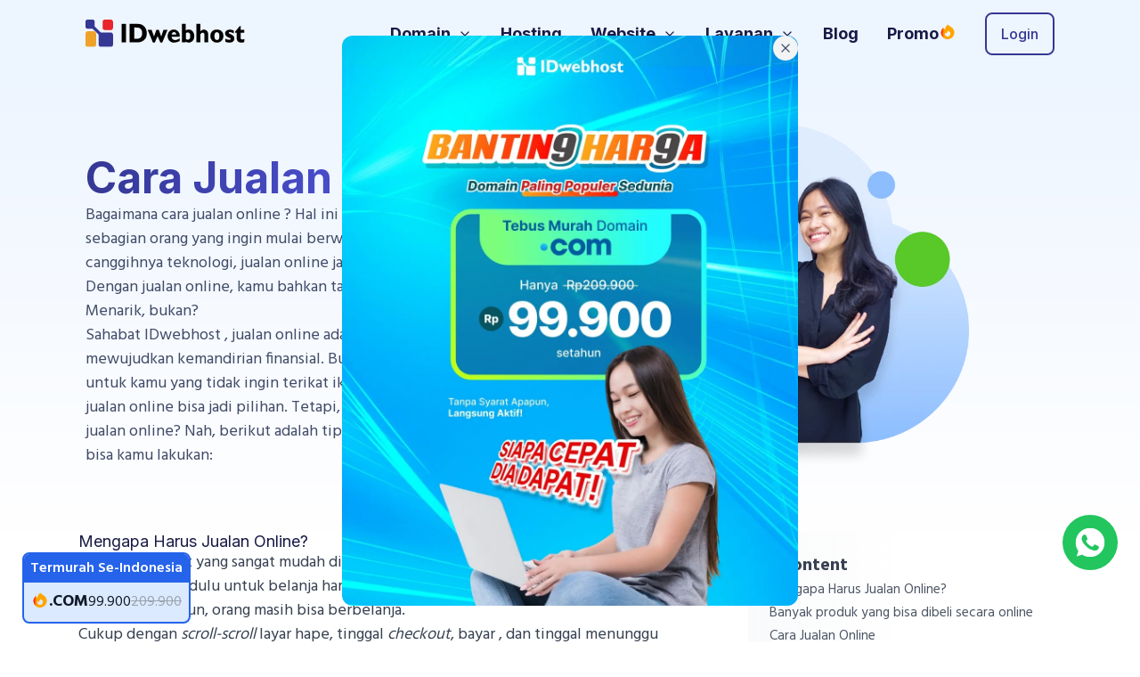

--- FILE ---
content_type: text/html; charset=UTF-8
request_url: https://idwebhost.com/cara-jualan-online
body_size: 23809
content:
<!DOCTYPE html>
<html lang="id">

<head>
  
<title>Cara Jualan Online Untuk Pemula</title>
<meta charset="utf-8">
<meta name="description" content="Kecanggihan teknologi membuat jualan online semakin mudah dilakukan. Temukan panduan cara jualan online dan ide jualan yang menguntungkan di sini. ">

<!-- Google Tag Manager -->
<script>
  (function(w, d, s, l, i) {
    w[l] = w[l] || [];
    w[l].push({
      'gtm.start': new Date().getTime(),
      event: 'gtm.js'
    });
    var f = d.getElementsByTagName(s)[0],
      j = d.createElement(s),
      dl = l != 'dataLayer' ? '&l=' + l : '';
    j.async = true;
    j.src =
      'https://www.googletagmanager.com/gtm.js?id=' + i + dl;
    f.parentNode.insertBefore(j, f);
  })(window, document, 'script', 'dataLayer', 'GTM-K7L5MGKN');
</script>
<!-- End Google Tag Manager -->

  <meta name="keywords" content="">
      <meta name="robots" content="index,follow" />

<meta name="revisit-after" content="2 days">
<meta name="MSSmartTagsPreventParsing" content="TRUE">
<meta NAME="Distribution" CONTENT="Global">
<meta NAME="Rating" CONTENT="General">
<meta name="viewport" content="width=device-width, initial-scale=1">
<meta name="theme-color" content="#ffffff">

<!-- Open Graph data -->
<meta property="og:title" content="Cara Jualan Online Untuk Pemula">
<meta property="og:type" content="website">
<meta property="og:description" content="Kecanggihan teknologi membuat jualan online semakin mudah dilakukan. Temukan panduan cara jualan online dan ide jualan yang menguntungkan di sini. ">
<meta property="og:image" content="https://idwebhost.com/themes/midnight/assets/revamp/img/og-fb/default.jpg">
<meta property="og:locale" content="id_ID">
<meta property="og:url" content="https://idwebhost.com/cara-jualan-online">
<meta property="og:site_name" content="IDwebhost">

<!-- Twitter Card data -->
<meta name="twitter:site" content="@idwebhost">
<meta name="twitter:title" content="Cara Jualan Online Untuk Pemula">
<meta name="twitter:description" content="Kecanggihan teknologi membuat jualan online semakin mudah dilakukan. Temukan panduan cara jualan online dan ide jualan yang menguntungkan di sini. ">
<meta name="twitter:card" content="summary">
<meta name="twitter:image" content="https://idwebhost.com/themes/midnight/assets/img/cara-jualan-online/cara-jualan-online.jpg">

<!-- Favicon -->
<link rel="shortcut icon" sizes="16x16 32x32 48x48" href="https://idwebhost.com/themes/midnight/assets/img/favicon.ico">
<link rel="alternate" type="application/rss+xml" title="IDwebhost Company News" href="https://idwebhost.com/rss2.php">
<link rel="preconnect" href="https://cdnjs.cloudflare.com" />
<link rel="preconnect dns-prefetch" href="https://tagmanager.google.com/">
<link rel="preconnect dns-prefetch" href="https://chatonomy.id/">
<link rel="dns-prefetch" href="https://www.google-analytics.com">
<link rel="dns-prefetch" href="https://www.googletagmanager.com">

<!-- Google Tag Manager -->
<script>
  (function(w, d, s, l, i) {
    w[l] = w[l] || [];
    w[l].push({
      'gtm.start': new Date().getTime(),
      event: 'gtm.js'
    });
    var f = d.getElementsByTagName(s)[0],
      j = d.createElement(s),
      dl = l != 'dataLayer' ? '&l=' + l : '';
    j.async = true;
    j.src =
      'https://www.googletagmanager.com/gtm.js?id=' + i + dl;
    f.parentNode.insertBefore(j, f);
  })(window, document, 'script', 'dataLayer', 'GTM-NHTK6QP');
</script>
<!-- End Google Tag Manager -->
<script type="text/javascript">
    (function(c,l,a,r,i,t,y){
        c[a]=c[a]||function(){(c[a].q=c[a].q||[]).push(arguments)};
        t=l.createElement(r);t.async=1;t.src="https://www.clarity.ms/tag/"+i;
        y=l.getElementsByTagName(r)[0];y.parentNode.insertBefore(t,y);
    })(window, document, "clarity", "script", "tenbtts56n");
</script>
<!-- Preload Image -->

<!-- Preload JS -->
<link rel="preload" href="https://idwebhost.com/themes/midnight/assets/revamp/js/preline.js" as="script" />

<!-- Preload CSS -->
<link rel="preload" href="https://idwebhost.com/themes/midnight/assets/revamp/css/img.css" as="style" />
<link rel="preload" href="https://idwebhost.com/themes/midnight/assets/revamp/css/master.css?v=3435" as="style" />

<link href="https://idwebhost.com/themes/midnight/assets/revamp/css/img.css" rel="stylesheet" />
<link href="https://idwebhost.com/themes/midnight/assets/revamp/css/master.css?v=3435" rel="stylesheet" />

<script type="application/ld+json">
  {

    "@context": "http://schema.org",
    "@type": "Organization",
    "name": "IDwebhost",
    "url": "https://idwebhost.com/",
    "logo": "https://idwebhost.com/themes/2012/images/logo.gif",
    "address": [{
      "@type": "PostalAddress",
      "streetAddress": "Jl. Perintis Kemerdekaan No. 33",
      "addressLocality": "Yogyakarta",
      "addressRegion": "Daerah Istimewa Yogyakarta",
      "postalCode": "55161",
      "addressCountry": "ID"
    }],
    "contactPoint": [{
      "@type": "ContactPoint",
      "telephone": "+62-274-415585",
      "email": "info@idwebhost.com",
      "contactType": "Customer Service"
    }],
    "sameAs": [
      "https://www.facebook.com/idwebhost",
      "https://twitter.com/idwebhost",
      "https://www.instagram.com/idwebhostcom/",
      "https://www.linkedin.com/company/idwebhost",
      "https://www.youtube.com/channel/UCpsSLcWlUPtw_0TFeao7APA"
    ]
  }
</script>
  <script type="application/ld+json">
    {
      "@context": "http://schema.org",
      "@type": "WebSite",
      "name": "IDwebhost",
      "url": "https://idwebhost.com/"
    }
  </script>
  <script src="https://ajax.googleapis.com/ajax/libs/jquery/3.7.1/jquery.min.js"></script>

<script>
  let _BASE_URL = 'https://idwebhost.com/';
  let _URL_ORDER_IDWEBHOST = 'https://order.idwebhost.com/';
  let _MEMBER_BASE_URL = 'https://member.idwebhost.com/';
  let _DEFAULT_HOSTING = 243;
  let csrfToken = '6043c23e915ea488906a0150a792ffe0b4ebd0e219644fe27144f99e0584b96a';
  let recentOrders = [];
</script>



<!-- Google tag (gtag.js) -->
<script async src="https://www.googletagmanager.com/gtag/js?id=UA-62461235-1"></script>
<script>
  window.dataLayer = window.dataLayer || [];

  function gtag() {
    dataLayer.push(arguments);
  }
  gtag('js', new Date());

  gtag('config', 'UA-62461235-1');
</script>
</head>

<body>
  <!-- ambil banner url dari wacenter -->
<!-- end -->
<header class="sticky top-0 z-50 flex flex-wrap w-full py-3 font-theme-1 bg-theme-100 lg:justify-start lg:flex-nowrap lg:py-0">
  <nav class="w-full max-w-6xl px-4 mx-auto lg:px-8" aria-label="Global" id="main-menu">
    <div class="relative lg:flex lg:items-center lg:justify-between">
      <div class="flex items-center justify-between">
        <a href="https://idwebhost.com/" class="flex-none text-xl font-semibold" aria-label="Logo IDwebhost">
          <img src="https://idwebhost.com/themes/midnight/assets/revamp/img/logo.svg" width="195" height="31" alt="IDwebhost" />
        </a>

        <div class="lg:hidden">
          <button type="button" class="flex items-center justify-center text-sm text-gray-800 border border-gray-200 rounded-xl hs-collapse-toggle w-9 h-9 hover:bg-theme-100 disabled:opacity-50 disabled:pointer-events-none" data-hs-collapse="#navbar-collapse-with-animation" aria-controls="navbar-collapse-with-animation" aria-label="Toggle navigation">
            <svg class="flex-shrink-0 w-4 h-4 hs-collapse-open:hidden" xmlns="http://www.w3.org/2000/svg" width="24" height="24" viewBox="0 0 24 24" fill="none" stroke="currentColor" stroke-width="2" stroke-linecap="round" stroke-linejoin="round">
              <line x1="3" x2="21" y1="6" y2="6" />
              <line x1="3" x2="21" y1="12" y2="12" />
              <line x1="3" x2="21" y1="18" y2="18" />
            </svg>
            <svg class="flex-shrink-0 hidden w-4 h-4 hs-collapse-open:block" xmlns="http://www.w3.org/2000/svg" width="24" height="24" viewBox="0 0 24 24" fill="none" stroke="currentColor" stroke-width="2" stroke-linecap="round" stroke-linejoin="round">
              <path d="M18 6 6 18" />
              <path d="m6 6 12 12" />
            </svg>
          </button>
        </div>
      </div>

      <div class="hidden overflow-hidden transition-all duration-300 hs-collapse basis-full grow lg:block" id="navbar-collapse-with-animation">
        <div class="overflow-hidden overflow-y-auto max-h-[75vh] [&::-webkit-scrollbar]:w-2 [&::-webkit-scrollbar-thumb]:rounded-full [&::-webkit-scrollbar-track]:bg-gray-100 [&::-webkit-scrollbar-thumb]:bg-gray-300">
          <div class="flex flex-col mt-5 divide-y divide-gray-200 gap-x-0 divide-dashed lg:flex-row lg:items-baseline lg:justify-end lg:mt-0 lg:ps-7 lg:divide-y-0 lg:divide-solid">
            <div class="hs-dropdown has-triangle [--strategy:static] lg:[--strategy:absolute] [--adaptive:none] lg:[--trigger:hover] py-3 lg:py-6 lg:pl-8 ">
              <button type="button" class="flex items-center w-full font-bold text-theme-700 title hover:text-theme-300 ">
                Domain
                <svg class="flex-shrink-0 w-4 h-4 ms-2" xmlns="http://www.w3.org/2000/svg" width="24" height="24" viewBox="0 0 24 24" fill="none" stroke="currentColor" stroke-width="2" stroke-linecap="round" stroke-linejoin="round">
                  <path d="m6 9 6 6 6-6" />
                </svg>
              </button>

              <div class="hs-dropdown-menu transition-[opacity,margin] relative hs-dropdown-open:hs-handle  lg:duration-[500ms] hs-dropdown-open:opacity-100 opacity-0 w-full hidden z-10 top-full start-0 min-w-[15rem] lg:bg-white lg:shadow-2xl rounded-b-lg py-2 lg:p-4 before:absolute before:-top-5 before:start-0 before:w-full before:h-5">
                <div class="grid grid-cols-1 gap-2 lg:grid-cols-3 md:gap-4">
                  <div class="flex flex-col gap-2 mx-1 md:gap-4 lg:mx-0">
                    <a href="https://idwebhost.com/domain-murah" class="flex items-center rounded lg:p-4 group gap-x-5 hover:bg-theme-100">
                      <img src="https://idwebhost.com/themes/midnight/assets/revamp/img/layout/domain-murah.svg" alt="icon" width="50" height="50" loading="lazy" />
                      <div class="grow">
                        <p class="lg:mb-2 font-normal text-gray-800 lg:font-bold title">Domain Murah</p>
                        <p class="hidden text-sm text-gray-500 lg:block group-hover:text-gray-800 ">Dapatkan domain terbaik untuk website</p>
                      </div>
                    </a>

                    <a href="https://idwebhost.com/domain-id" class="flex items-center rounded lg:p-4 group gap-x-5 hover:bg-theme-100">
                      <img src="https://idwebhost.com/themes/midnight/assets/revamp/img/layout/domain-id.svg" alt="icon" width="50" height="50" loading="lazy" />
                      <div class="grow">
                        <p class="lg:mb-2 font-normal text-gray-800 lg:font-bold title">Domain ID</p>
                        <p class="hidden text-sm text-gray-500 lg:block group-hover:text-gray-800">Branding website pakai domain Indonesia</p>
                      </div>
                    </a>
                  </div>

                  <div class="flex flex-col gap-2 mx-1 md:gap-4 lg:mx-0">
                    <a href="https://resellercamp.com/" class="flex items-center rounded lg:p-4 group gap-x-5 hover:bg-theme-100">
                      <img src="https://idwebhost.com/themes/midnight/assets/revamp/img/layout/reseller-domain.svg" alt="icon" width="50" height="50" loading="lazy" />
                      <div class="grow">
                        <p class="lg:mb-2 font-normal text-gray-800 lg:font-bold title">Reseller Domain</p>
                        <p class="hidden text-sm text-gray-500 lg:block group-hover:text-gray-800">Miliki bisnis domain sendiri hanya $99</p>
                      </div>
                    </a>
                  </div>

                  <div class="flex-col hidden mx-1 lg:flex lg:pt-0 lg:mx-0">
                    <a href="https://idwebhost.com/promo/78690/hosting-unlimited-awal-tahun" class="flex items-center rounded-xl group gap-x-5 hover:bg-theme-100">
                      <img src="https://idwebhost.com/blog/wp-content/uploads/2025/12/1024x600.webp" alt="banner" width="1024" height="600" loading="lazy" class="rounded" />
                    </a>
                  </div>
                </div>
              </div>
            </div>

            <a href="https://idwebhost.com/hosting-murah" class="flex items-center gap-1 py-3 font-bold lg:pl-8 lg:py-6 text-theme-700 hover:text-theme-300 ">
              <span>Hosting</span>
            </a>

            <div class="hs-dropdown has-triangle [--strategy:static] lg:[--strategy:absolute] [--adaptive:none] lg:[--trigger:hover] py-3 lg:py-6 lg:pl-8 ">
              <button type="button" class="flex items-center w-full font-bold text-theme-700 title hover:text-theme-300 ">
                Website
                <svg class="flex-shrink-0 w-4 h-4 ms-2" xmlns="http://www.w3.org/2000/svg" width="24" height="24" viewBox="0 0 24 24" fill="none" stroke="currentColor" stroke-width="2" stroke-linecap="round" stroke-linejoin="round">
                  <path d="m6 9 6 6 6-6" />
                </svg>
              </button>

              <div class="hs-dropdown-menu transition-[opacity,margin] hs-dropdown-open:hs-handle  lg:duration-[500ms] hs-dropdown-open:opacity-100 opacity-0 w-full hidden z-10 top-full start-0 min-w-[15rem] lg:bg-white lg:shadow-2xl rounded-b-lg py-2 lg:p-4 before:absolute before:-top-5 before:start-0 before:w-full before:h-5">
                <div class="grid grid-cols-1 gap-2 lg:grid-cols-3 md:gap-4">
                  <div class="flex flex-col gap-2 mx-1 md:gap-4 lg:mx-0">
                    <a href="https://idwebhost.com/jasa-pembuatan-website" class="flex items-center rounded lg:p-4 group gap-x-5 hover:bg-theme-100">
                      <img src="https://idwebhost.com/themes/midnight/assets/revamp/img/layout/website-profil.svg" alt="icon" width="50" height="50" loading="lazy" />
                      <div class="grow">
                        <p class="lg:mb-2 font-normal text-gray-800 lg:font-bold title">Buat Website</p>
                        <p class="hidden text-sm text-gray-500 lg:block group-hover:text-gray-800">Tampilan profesional, semakin terpercaya</p>
                      </div>
                    </a>
                  </div>

                  <div class="flex flex-col gap-2 mx-1 md:gap-4 lg:mx-0">
                    <a href="https://idwebhost.com/website-toko-online" class="flex items-center rounded lg:p-4 group gap-x-5 hover:bg-theme-100">
                      <img src="https://idwebhost.com/themes/midnight/assets/revamp/img/layout/website-toko.svg" alt="icon" width="50" height="50" loading="lazy" />
                      <div class="grow">
                        <p class="lg:mb-2 font-normal text-gray-800 lg:font-bold title">Website Toko Online</p>
                        <p class="hidden text-sm text-gray-500 lg:block group-hover:text-gray-800">Siap digunakan hanya dalam 20 detik</p>
                      </div>
                    </a>
                  </div>

                  <div class="flex-col hidden mx-1 lg:flex lg:pt-0 lg:mx-0">
                    <a href="https://idwebhost.com/promo/78690/hosting-unlimited-awal-tahun" class="flex items-center rounded-xl group gap-x-5 hover:bg-theme-100">
                      <img src="https://idwebhost.com/blog/wp-content/uploads/2025/12/1024x600.webp" alt="banner" width="1024" height="600" loading="lazy" class="rounded" />
                    </a>
                  </div>
                </div>
              </div>
            </div>

            <div class="hs-dropdown has-triangle [--strategy:static] lg:[--strategy:absolute] [--adaptive:none] lg:[--trigger:hover] py-3 lg:py-6 lg:pl-8 ">
              <button type="button" class="flex items-center w-full font-bold text-theme-700 title hover:text-theme-300 ">
                Layanan
                <svg class="flex-shrink-0 w-4 h-4 ms-2" xmlns="http://www.w3.org/2000/svg" width="24" height="24" viewBox="0 0 24 24" fill="none" stroke="currentColor" stroke-width="2" stroke-linecap="round" stroke-linejoin="round">
                  <path d="m6 9 6 6 6-6" />
                </svg>
              </button>

              <div class="hs-dropdown-menu transition-[opacity,margin] hs-dropdown-open:hs-handle  lg:duration-[500ms] hs-dropdown-open:opacity-100 opacity-0 w-full hidden z-10 top-full start-0 min-w-[15rem] lg:bg-white lg:shadow-2xl rounded-b-lg py-2 lg:p-4 before:absolute before:-top-5 before:start-0 before:w-full before:h-5">
                <div class="grid grid-cols-1 gap-2 lg:grid-cols-3 md:gap-4">
                  <div class="flex flex-col gap-2 mx-1 md:gap-4 lg:mx-0">
                    <a href="https://idwebhost.com/ssl-murah" class="flex items-center rounded lg:p-4 group gap-x-5 hover:bg-theme-100">
                      <img src="https://idwebhost.com/themes/midnight/assets/revamp/img/layout/ssl.svg" alt="icon" width="50" height="50" loading="lazy" />
                      <div class="grow">
                        <p class="lg:mb-2 font-normal text-gray-800 lg:font-bold title">SSL</p>
                        <p class="hidden text-sm text-gray-500 lg:block group-hover:text-gray-800">Perlindungan traksaksi dan data pengunjung</p>
                      </div>
                    </a>

                    <a href="https://idwebhost.com/email-hosting" class="flex items-center rounded lg:p-4 group gap-x-5 hover:bg-theme-100">
                      <img src="https://idwebhost.com/themes/midnight/assets/revamp/img/layout/email-hosting.svg" alt="icon" width="50" height="50" loading="lazy" />
                      <div class="grow">
                        <p class="lg:mb-2 font-normal text-gray-800 lg:font-bold title">Email Hosting</p>
                        <p class="hidden text-sm text-gray-500 lg:block group-hover:text-gray-800">Bisnis semakin profesional dengan <span class="__cf_email__" data-cfemail="b9dcd4d8d0d5f9dbd0cad7d0cad4cc97dad6d4">[email&#160;protected]</span></p>
                      </div>
                    </a>

                    <a href="https://idwebhost.com/wordpress-hosting" class="flex items-center rounded lg:p-4 group gap-x-5 hover:bg-theme-100">
                      <img src="https://idwebhost.com/themes/midnight/assets/revamp/img/layout/wprocket-hosting.svg" alt="icon" width="50" height="50" loading="lazy" />
                      <div class="grow">
                        <p class="lg:mb-2 font-normal text-gray-800 lg:font-bold title">Hosting untuk WordPress</p>
                        <p class="hidden text-sm text-gray-500 lg:block group-hover:text-gray-800">Hosting untuk meningkatkan performa Wordpress mu</p>
                      </div>
                    </a>

                    <a href="https://idwebhost.com/hosting-laravel" class="flex items-center rounded lg:p-4 group gap-x-5 hover:bg-theme-100">
                      <img src="https://idwebhost.com/themes/midnight/assets/revamp/img/layout/hosting-laravel.svg" alt="icon" width="50" height="50" loading="lazy" />
                      <div class="grow">
                        <p class="lg:mb-2 font-normal text-gray-800 lg:font-bold title">Hosting Laravel</p>
                        <p class="hidden text-sm text-gray-500 lg:block group-hover:text-gray-800">Hosting high-performance yang dioptimalkan untuk Laravel</p>
                      </div>
                    </a>
                  </div>

                  <div class="flex flex-col gap-2 mx-1 md:gap-4 lg:mx-0">
                    <a href="https://idwebhost.com/gsuite" class="flex items-center rounded lg:p-4 group gap-x-5 hover:bg-theme-100">
                      <img src="https://idwebhost.com/themes/midnight/assets/revamp/img/layout/workspace.svg" alt="icon" width="50" height="50" loading="lazy" />
                      <div class="grow">
                        <p class="lg:mb-2 font-normal text-gray-800 lg:font-bold title">Google Workspace</p>
                        <p class="hidden text-sm text-gray-500 lg:block group-hover:text-gray-800">Kolaborasi antar tim jadi lebih produktif</p>
                      </div>
                    </a>

                    <a href="https://idwebhost.com/dedicated-server" class="flex items-center rounded lg:p-4 group gap-x-5 hover:bg-theme-100">
                      <img src="https://idwebhost.com/themes/midnight/assets/revamp/img/layout/dedicated-server.svg" alt="icon" width="50" height="50" loading="lazy" />
                      <div class="grow">
                        <p class="lg:mb-2 font-normal text-gray-800 lg:font-bold title">Dedicated Server</p>
                        <p class="hidden text-sm text-gray-500 lg:block group-hover:text-gray-800">Server dedicated handal dan optimal</p>
                      </div>
                    </a>

                    <a href="https://idwebhost.com/vps-murah" class="flex items-center rounded lg:p-4 group gap-x-5 hover:bg-theme-100">
                      <img src="https://idwebhost.com/themes/midnight/assets/revamp/img/layout/cloud-vps.svg" alt="icon" width="50" height="50" loading="lazy" />
                      <div class="grow">
                        <p class="lg:mb-2 font-normal text-gray-800 lg:font-bold title">Cloud VPS</p>
                        <p class="hidden text-sm text-gray-500 lg:block group-hover:text-gray-800">VPS hosting untuk traffic yang tinggi</p>
                      </div>
                    </a>
                    <a href="https://idwebhost.com/managed-services" class="flex items-center rounded lg:p-4 group gap-x-5 hover:bg-theme-100">
                      <img src="https://idwebhost.com/themes/midnight/assets/revamp/img/layout/managed-services.svg" alt="icon" width="50" height="50" loading="lazy" />
                      <div class="grow">
                        <p class="lg:mb-2 font-normal text-gray-800 lg:font-bold title">Managed Services</p>
                        <p class="hidden text-sm text-gray-500 lg:block group-hover:text-gray-800">Layanan setup, maintenance, dan troubleshooting hostingmu</p>
                      </div>
                    </a>
                  </div>

                  <div class="flex flex-col mx-1 lg:pt-0 lg:mx-0">
                    <div class="flex rounded md:p-4 group gap-x-5">
                      <div class="grow">
                        <p class="lg:mb-2 font-normal text-gray-800 lg:font-bold title">Hubungi Kami</p>
                        <p class="block text-sm text-gray-500 group-hover:text-gray-800">Punya kebutuhan custom dalam membangun dan mengelola website?</p>
                        <a href="https://wa.me/6282223617700" target="_blank" class="flex items-center gap-2 text-sm tertiary mt-2">
                          Kami tunggu Sekarang
                          <img src="https://idwebhost.com/themes/midnight/assets/revamp/img/layout/whatsapp.svg" alt="icon" width="24" height="24" loading="lazy" />
                        </a>
                      </div>
                    </div>
                  </div>
                </div>
              </div>
            </div>

            <a href="https://idwebhost.com/blog" class="flex items-center gap-1 py-3 font-bold lg:pl-8 lg:py-6 text-theme-700 hover:text-theme-300 ">
              <span>Blog</span>
            </a>

            <a href="https://idwebhost.com/promo" class="flex items-center gap-1 py-3 font-bold lg:pl-8 sm:pr-8 lg:py-6 text-theme-700 hover:text-theme-300 ">
              <span>Promo</span>
              <svg xmlns="http://www.w3.org/2000/svg" viewBox="0 0 24 24" fill="url(#left-to-right)" width="20" height="20" class="-mt-1">
                <defs>
                  <linearGradient id="left-to-right">
                    <stop offset="0" stop-color="red">
                      <animate dur="1s" type="scale" from="1 1" to="50 1" begin="0s" attributeName="offset" fill="freeze" repeatCount="indefinite" />
                    </stop>
                    <stop offset="0" stop-color="orange">
                      <animate dur="1s" attributeName="offset" fill="freeze" from="0" to="1" repeatCount="indefinite" />
                    </stop>
                  </linearGradient>
                </defs>
                <path clip-rule="evenodd" fill-rule="evenodd" d="M12.963 2.286a.75.75 0 00-1.071-.136 9.742 9.742 0 00-3.539 6.177A7.547 7.547 0 016.648 6.61a.75.75 0 00-1.152-.082A9 9 0 1015.68 4.534a7.46 7.46 0 01-2.717-2.248zM15.75 14.25a3.75 3.75 0 11-7.313-1.172c.628.465 1.35.81 2.133 1a5.99 5.99 0 011.925-3.545 3.75 3.75 0 013.255 3.717z" />
              </svg>
            </a>

            <div class="pt-3 lg:pt-0">
                              <a href="https://member.idwebhost.com/" class="max-lg:inline-block px-4 py-2 text-sm btn secondary">
                  Login
                </a>
                          </div>
          </div>
        </div>
      </div>
    </div>
  </nav>
</header>


  <main>
        <section class="bg-gradient-to-b from-theme-100 to-white is-visible">
	<div class="w-full max-w-6xl px-4 pt-8 pb-6 mx-auto md:px-6 lg:px-8 lg:pt-12">
		<div class="flex items-center gap-10 max-md:flex-col">
			<div class="flex flex-col gap-6 lg:gap-10 lg:py-12 md:w-1/2">
				<h1 class="text-3xl font-bold lg:text-5xl title-gradient max-md:text-center">Cara Jualan Online</h1>
				<div class="flex flex-col gap-4 lg:gap-8 text-balance max-md:text-center">
					<p>
						Bagaimana cara jualan online ? Hal ini menjadi pertanyaan bagi sebagian orang yang ingin <a
							class="link"
							href="https://idwebhost.com/blog/membuat-kerajinan-tangan-craft-bersama-jogja-fabric-club/">mulai
							berwirausaha</a> . Dengan semakin canggihnya teknologi, jualan online jadi lebih mudah
						dilakukan. Dengan jualan online, kamu bahkan tak harus memiliki toko fisik, lho! Menarik,
						bukan?
					</p>

					<p>
						Sahabat <a class="link" href="https://idwebhost.com/">IDwebhost</a> , jualan online adalah
						salah satu cara untuk mewujudkan kemandirian finansial. Bukan hanya mandiri finansial, untuk
						kamu yang tidak ingin terikat ikatan kerja dengan orang lain, jualan online bisa jadi
						pilihan. Tetapi, bagaimana sih, untuk mulai jualan online? Nah, berikut adalah tips dan trik
						cara jualan online yang bisa kamu lakukan:</p>
				</div>
			</div>

			<div class="w-full max-w-md md:w-1/2">
				<img src="https://idwebhost.com/themes/midnight/assets/revamp/img/page/cara-jualan-online/cara-jualan-online.webp" alt="illustration" width="479"
					height="383" class="object-contain w-full">
			</div>
		</div>
	</div>
</section>

<div class="grid w-full max-w-6xl px-4 mx-auto lg:px-6 lg:grid-cols-3 gap-y-8 lg:gap-y-0 lg:gap-x-6">
	<div class="lg:col-span-2">
		<section>
			<div class="w-full pb-20 mx-auto md:pr-6">
				<div class="grid items-center grid-cols-1 gap-16">
					<div
						class="max-w-full prose [&>article>ol>li>ol>li::marker]:text-lg lg:[&>article>ol>li>ol>li::marker]:text-2xl [&>article>ol>li::marker]:text-xl md:[&>article>ol>li::marker]:text-2xl lg:[&>article>ol>li::marker]:text-3xl lg:prose-lg prose-p:text-theme-700 prose-headings:text-theme-700 prose-a:text-blue-500 prose-img:rounded-lg prose-ol:list-outside">
						<article class="col-11 col-md-auto main-article">
							<ol>
								<li>
									<h2 id="no-1">Mengapa Harus Jualan Online?</h2>
									<!-- <img loading="lazy"
                                    src="https://idwebhost.com/themes/midnight/assets/img/cara-jualan-online/cara-jualan-online-fitur1.jpg"
                                    alt="cara-jualan-online" width="705" height="212"> -->
									<p>
										Dengan <a
											href="https://idwebhost.com/blog/apa-itu-internet-of-things-segala-hal-yang-harus-kamu-tahu/">internet</a>
										yang sangat mudah diakses, turut menggeser bagaimana cara orang berbelanja.
										Jika dulu untuk belanja harus datang ke toko, kini tidak lagi. Bahkan saat
										sedang
										rebahan
										sekalipun, orang masih bisa berbelanja.
									</p>
									<p>
										Cukup dengan <em>scroll-scroll</em> layar hape, tinggal <em>checkout</em>,
										<a href="https://idwebhost.com/pembayaran">bayar</a> , dan tinggal menunggu
										barang
										datang
										sampai ke rumah. Semudah itu.
									</p>
									<h3 id="no-1-1">Banyak produk yang bisa dibeli secara online</h3>
									<p>
										Mulai dari belanja untuk keperluan setiap hari sampai jajan memuaskan hobi
										setelah
										memperoleh
										gaji, semua dapat kamu lakukan kapan pun dan di mana pun lewat gadget di
										tangan.
									</p>
									<p>
										Oleh sebab itu, tak heran jika makin banyak <b>pelaku bisnis online</b> yang
										bermunculan. Dengan
										modal yang lebih sedikit dan potensi cuan yang besar, berjualan online jadi
										tampak
										menjanjikan.
									</p>
									<p>
										Ada <a
											href="https://idwebhost.com/blog/5-ide-bisnis-online-sukses-saat-pandemi-omset-puluhan-juta/">banyak
											peluang bisnis tanpa modal yang berpotensi menghasilkan pendapatan
											jutaan</a> ,
										lho!
									</p>
									<p>
										Eitsss... tetapi jangan terburu-buru dan terbuai dengan kata "cuan"
										tersebut, ya.
										Yuk, cari tahu
										cara jitu berjualan online agar cepat laku dan diburu konsumen!
									</p>
									<div class="p-4 text-gray-800 border border-blue-200 rounded-lg bg-blue-50/50">
										<div class="text-sm text-gray-600 ">
											<p>
												Sebelum kamu lebih jauh belajar tentang jualan online, berikut
												adalah
												beberapa
												hal yang
												perlu kamu ketahui agar bisa menjalankan jualan online lebih mantap:
											</p>
											<ol>
												<li>
													<a href="https://idwebhost.com/blog/membangun-bisnis-startup/">
														Pondasi Membangun Bisnis Digital
													</a>
												</li>
												<li>
													<a
														href="https://idwebhost.com/blog/panduan-lengkap-digital-marketing/">
														Panduan Lengkap Digital Marketing untuk Pemula
													</a>
												</li>
												<li>
													<a
														href="https://idwebhost.com/blog/keahlian-digital-marketing/">
														Pentingnya Memiliki Keahlian Digital Marketing
													</a>
												</li>
												<li>
													<a href="https://idwebhost.com/blog/seorang-digital-marketing/">
														Skill yang Harus Dimiliki Digital Marketing
													</a>
												</li>
												<li>
													<a
														href="https://idwebhost.com/blog/perbedaan-traditional-marketing-dan-digital-marketing-mana/">
														Perbedaan Traditional dan Digital Marketing
													</a>
												</li>
												<li>
													<a
														href="https://idwebhost.com/blog/apa-itu-marketing-4-0-dalam-pemasaran-digital/">
														Pengaruh Marketing 4.0 dalam Pemasaran Digital
													</a>
												</li>
												<li>
													<a
														href="https://idwebhost.com/blog/strategi-dasar-digital-marketing-bagi-pemula/">
														Strategi Dasar Digital Marketing untuk Pemula
													</a>
												</li>
												<li>
													<a
														href="https://idwebhost.com/blog/konsep-digital-marketing-dalam-bisnis-online/">
														Konsep Digital Marketing dalam Bisnis Online
													</a>
												</li>
												<li>
													<a
														href="https://idwebhost.com/blog/strategi-online-marketing-adalah/">
														4 Langkah Sukses Membangun Bisnis Online
													</a>
												</li>
												<li>
													<a
														href="https://idwebhost.com/blog/mempersiapkan-online-marketing-untuk-bisnis/">
														Mempersiapkan Online Marketing untuk Bisnis
													</a>
												</li>
											</ol>
										</div>
									</div>
								</li>
								<li>
									<h2 id="no-2">Cara Jualan Online </h2>
									<img loading="lazy"
										src="https://idwebhost.com/themes/midnight/assets/revamp/img/page/cara-jualan-online/cara.webp"
										alt="cara-jualan-online" width="705" height="212">
									<ol>
										<li>
											<h3 id="no-2-1">Tahu Kebutuhan Pasar</h3>
											<p>
												Sebelum mulai berjualan online, sangat penting untuk tahu apa
												kebutuhan
												pasar atau
												<a
													href="https://idwebhost.com/blog/perbedaan-traditional-marketing-dan-digital-marketing-mana/">target
													pasar</a> . Sebagai contoh, kamu menjual pakaian wanita yang
												diperuntukkan untuk
												konsumen
												berumur 25-34 tahun yang penghasilannya kira-kira Rp5 juta per
												bulan.
											</p>
											<p>
												Lalu, rupanya ada <a
													href="https://idwebhost.com/blog/cara-menggunakan-google-trends-untuk-pemula/">trend</a>
												baju terkini yang sedang viral di sosial media. Lantas kamu
												mengeluarkan
												produk yang
												sedang
												trend itu, dengan bahan yang lebih premium. Dan menjualnya dengan
												harga jauh
												lebih
												mahal dari
												harga rata-rata produk yang sejauh ini kamu jual.
											</p>
											<p>
												Kemungkinan, tidak banyak yang akan beli produk dengan bahan premium
												itu
												karena
												belum pasti
												cocok dengan target pasarmu. Mereka belum tentu butuh, dan lagi,
												harganya
												lebih
												mahal dari
												produk umumnya.
											</p>
											<p>
												Nah, agar kesalahan yang sama tidak terjadi, sebelum terjun ke
												bisnis UMKM,
												kamu
												perlu mencari
												ide bisnis paling menguntungkan!
											</p>
										</li>
										<li>
											<h3 id="no-2-2">Menentukan Unique Selling Point</h3>
											<p>
												Bagi seorang pebisnis, apalagi <a
													href="https://idwebhost.com/cara-mendapatkan-uang-dari-internet">bisnis
													online</a> , harus
												memperhatikan konsistensi produkmu. Jangan lupa menganalisa supaya
												tahu apa
												yang
												diperlukan
												pelanggan.
											</p>
											<p>
												Setelah tahu apa yang dibutuhkan oleh pelanggan, mungkin produk yang
												kamu
												jual sudah
												memiliki
												kompetitor. Jadi, pastikan produkmu memiliki nilai unik yang ingin
												dipasarkan ke
												pelanggan.
												Istilahnya adalah <b>unique selling point.</b>
											</p>
											<p>
												<a href="https://idwebhost.com/blog/indikator-kepuasan-pelanggan/">Ada
													banyak
													indikator kepuasan
													pelanggan</a> yang dapat digunakan untuk menentukan <em>unique
													selling
													point</em>.
											</p>
											<div
												class="p-4 mt-2 text-sm text-gray-800 border border-gray-200 rounded-lg ">
												<div
													class="inline-flex items-center gap-x-2 bg-gray-100 p-1 pe-3.5 text-sm text-gray-600 rounded-full ">
													<span
														class="inline-flex items-center justify-center text-indigo-600 bg-white rounded-full shadow-md size-7 ">
														<svg class="flex-shrink-0 size-3.5"
															xmlns="http://www.w3.org/2000/svg" width="16"
															height="16" fill="currentColor" viewBox="0 0 16 16">
															<path
																d="M3.612 15.443c-.386.198-.824-.149-.746-.592l.83-4.73L.173 6.765c-.329-.314-.158-.888.283-.95l4.898-.696L7.538.792c.197-.39.73-.39.927 0l2.184 4.327 4.898.696c.441.062.612.636.282.95l-3.522 3.356.83 4.73c.078.443-.36.79-.746.592L8 13.187l-4.389 2.256z">
															</path>
														</svg>
													</span>
													Pro Tips
												</div>
												<p>
													<b>Berikut ini beberapa contoh unique selling point:</b>
												</p>
												<ul>
													<li>
														Jika pelanggan membeli produk skincare sebesar Rp500.000,-
														kamu bisa
														menggratiskan sheet
														mask.
													</li>
													<li>
														Jual sepatu online gratis semir.
													</li>
													<li>
														Jual aksesori ponsel gratis tempered glass.
													</li>
													<li>
														Kopi yang kamu sajikan datang dari beberapa petani lokal
														yang kamu
														berdayakan agar bisa
														sama-sama memperoleh penghasilan.
													</li>
													<li>
														Menu makanan yang kamu jual berbahan dasar tumbuh-tumbuhan
														yang
														ditanamkan
														dan dirawat
														langsung, karena itu lebih fresh dan berkualitas baik.
													</li>
													<li>
														Beli makanan senilai minimal Rp 200 ribu, gratis 1 menu
														khusus untuk
														driver
														yang
														mengantarkan
													</li>
												</ul>
											</div>
										</li>
										<li>
											<h3 id="no-2-3">Membuat Website Toko Online</h3>
											<img loading="lazy"
												src="https://idwebhost.com/themes/midnight/assets/revamp/img/page/cara-jualan-online/toko.webp"
												alt="cara-jualan-online" width="705" height="212">
											<p>
												Setelah yakin dengan keunikan produk, buatlah toko online. Tetapkan
												platform apa yang ingin kamu gunakan, lalu optimalkan
												semua fitur yang ada untuk mendongkrak bisnis supaya sukses.
											</p>
											<p>
												Kamu bisa membuat website khusus, website
												toko online dengan IDwebhost, atau
												sesimpel berjualan online di <a
													href="https://idwebhost.com/blog/5-strategi-sosial-media-marketing-bagi-pemula/">sosial
													media</a>.
											</p>
											<p>
												Di dalam <a href="https://idwebhost.com/website-toko-online">toko
													online</a>
												itu,
												kamu bisa
												memasukkan daftar produk lengkap dengan fotonya, deskripsi, harga,
												bahkan
												ulasan
												pelanggan.
											</p>
											<p>
												Selain dapat meningkatkan
												penjualan, website juga bisa berperan sebagai sarana branding dari
												sebuah
												bisnis.
												Dengan
												<a
													href="https://idwebhost.com/blog/cara-membangun-personal-branding/">branding</a>
												yang bagus,
												bisnismu akan dinilai sangat profesional oleh pengunjung, dengan
												demikian
												kepercayaan pelanggan
												juga akan meningkat.
											</p>
											<a href="https://idwebhost.com/blog/strategi-branding-cokelat-ndalem/"
												class="!text-white btn primary ">
												Yuk, belajar branding langsung dari pelaku bisnis online
											</a>
											<p>
												Membuat website toko online juga sangat penting. Dengan memiliki
												website
												toko
												online, kamu akan
												memiliki jangkauan yang luas dan akses yang mudah dalam transaksi
												jual beli
												secara
												online. Kamu
												juga bisa meningkatkan branding toko online.
											</p>
											<p>
												Memang, saat ini ada <a
													href="https://idwebhost.com/blog/marketplace-adalah/">marketplace</a>
												yang lebih mudah dipakai. Lagipula, tak butuh waktu lama untuk
												membuat akun
												marketplace dan
												mulai menjalankan usaha. Pengguna marketplace juga sangat banyak.
											</p>
											<p>
												Tetapi hal ini bikin persaingan di marketplace jadi sedemikian
												tinggi. Kamu
												harus
												berupaya keras
												untuk berebut pelanggan dengan perang diskon yang berdarah-darah,
												pelayanan
												yang
												cepat, dan
												membangun reputasi menggunakan rating. Belum lagi perkara branding
												yang
												seringkali
												memusingkan.
											</p>
											<p>
												Kamu bisa menggunakan <a
													href="https://idwebhost.com/blog/tips-meningkatkan-penjualan-dengan-facebook-marketplace/">Facebook
													Marketplace</a> sebagai tempat alternatif memasarkan produkmu,
												lho.
											</p>
											<p>
												Membuat website toko online mungkin terlihat rumit di awal. Namun
												dengan
												memilih
												penyedia <a href="https://idwebhost.com/jasa-pembuatan-website">jasa
													pembuatan
													website</a> yang tepat,
												sudah tentu mereka akan siap membantu mewujudkan website toko online
												impianmu.
											</p>
											<p>
												Kamu bisa mendesain website agar sesuai dengan branding yang sudah
												direncanakan.
												Website toko
												online sangat ampuh untuk membantu meningkatkan branding. <a
													href="https://idwebhost.com/blog/plugin-wordpress-toko-online/">
													Membangun toko
													online</a>
												adalah cara terbaik untuk meningkatkan branding produkmu.
											</p>
											<p>
												Website toko online juga memungkinkanmu memegang data penting.
												Seperti data
												penjualan dan <a
													href="https://idwebhost.com/blog/google-data-studio/">data</a>
												pelanggan. Bermodal kedua
												data inilah, kamu bisa menentukan strategi penjualan, merawat
												pelanggan dan
												menjaga
												mereka agar
												setia menggunakan produkmu.
											</p>
											<div
												class="p-4 mt-2 text-sm text-gray-800 border border-gray-200 rounded-lg ">
												<div
													class="inline-flex items-center gap-x-2 bg-gray-100 p-1 pe-3.5 text-sm text-gray-600 rounded-full ">
													<span
														class="inline-flex items-center justify-center text-indigo-600 bg-white rounded-full shadow-md size-7 ">
														<svg class="flex-shrink-0 size-3.5"
															xmlns="http://www.w3.org/2000/svg" width="16"
															height="16" fill="currentColor" viewBox="0 0 16 16">
															<path
																d="M3.612 15.443c-.386.198-.824-.149-.746-.592l.83-4.73L.173 6.765c-.329-.314-.158-.888.283-.95l4.898-.696L7.538.792c.197-.39.73-.39.927 0l2.184 4.327 4.898.696c.441.062.612.636.282.95l-3.522 3.356.83 4.73c.078.443-.36.79-.746.592L8 13.187l-4.389 2.256z">
															</path>
														</svg>
													</span>
													Pro Tips
												</div>
												<p>
													Berikut ini adalah beberapa hal yang harus kamu pertimbangkan
													ketika
													memilih
													jasa pembuatan
													website untuk bisnis:
												</p>
												<ul>
													<li>
														<h4 class="h5">Memiliki Fitur dan Tema yang Lengkap</h4>
														<p>
															Memilih sebuah tema yang menarik pada sebuah website
															sangat
															penting
															untuk perusahaan
															ataupun bisnis. Dengan pilihan tema yang beragam akan
															berdampak
															pada
															kualitas
															tampilan website yang kamu miliki.
														</p>
														<p>
															Selain <a
																href="https://idwebhost.com/blog/kumpulan-template-blogger-responsive-dan-gratis/">tema
																website</a> , pemilihan fitur yang tepat juga dapat
															memberikan
															pengaruh pada
															sebuah website. Pilihlah <a
																href="https://idwebhost.com/wordpress-hosting">jasa
																pembuatan website</a> yang menawarkan fitur yang
															lengkap.
														</p>
													</li>
													<li>
														<h4 class="h5">Kemudahan dan Kecepatan Akses</h4>
														<p>
															Hal kedua yang harus kamu pertimbangkan ketika akan
															memilih jasa
															pembuatan website
															adalah kemudahan dan kecepatan akses website yang
															dijanjikan.
														</p>
														<p>
															Apalagi, layanan jasa pembuatan website memang sangat
															beragam.
															Maka kamu
															harus
															cermat ketika memilih jasa pembuatan website untuk
															website,
															terutama
															website bisnis.
														</p>
														<p>
															Salah satu indikator penyedia hosting berkualitas
															persentase
															uptime
															minimal sebesar
															99,9%.
														</p>
														<p>
															Yuk, <a
																href="https://idwebhost.com/blog/6-kriteria-web-hosting-terbaik-untuk-website-anda/">Temukan
																kriteria hosting terbaik untuk web bisnismu.</a>
														</p>
													</li>
													<li>
														<h4 class="h5">Pilihan dan Harga Paket yang Sesuai</h4>
														<p>
															Harga kadang menjadi alasan ketika akan memilih
															perusahaan jasa
															pembuatan website.
															Ada pepatah yang mengatakan bahwa ada harga ada rupa.
															Namun hal
															ini tak
															selamanya
															berlaku. Dengan <a
																href="https://idwebhost.com/blog/mengapa-harga-nama-domain-berbeda-pada-berbagai-penyedia/">harga
																layanan IDwebhost</a> yang terjangkau, kamu bisa
															memiliki
															website
															pertama. Fitur
															yang didapatkan juga tidak main-main.
														</p>
													</li>
													<li>
														<h4 class="h5">Keamanan Terjamin</h4>
														<p>
															Salah satu isu yang selalu dibahas pada website adalah
															masalah
															keamanan.
															Data yang
															aman merupakan hal yang sangat berpengaruh pada
															kelancaran
															bisnis.
															Terutama jika
															kamu adalah pemilik toko online yang harus bisa menjamin
															keamanan data
															pelanggan,
															dan juga stok barang dagangan.
														</p>
														<p>
															Untuk itu, pilihlah jasa pembuatan website
															terpercaya. Data-data harus terlindungi dengan baik dan
															aman,
															sehingga
															mengurangi
															ancaman para pencuri data yang banyak berkeliaran
															internet.
														</p>
														<p>
															Salah satu tools untuk mengamankan website adalah <a
																href="https://idwebhost.com/ssl-murah">penggunaan
																SSL atau
																Secure
																Socket
																Layer.</a>
														</p>
														<p>
															Itulah tadi berbagai kelebihan website toko online.
															Setelah itu,
															kamu
															bisa membuat
															toko online sendiri. Berikut cara sederhana buat toko
															online
															sendiri:
														</p>
														<ul>
															<li>Silakan pesan domain dan hosting <a
																	href="https://idwebhost.com">di
																	sini</a>.
															</li>
															<li>Install WordPress.</li>
															<li>Pilih platform toko online. Seperti WooCommerce atau
																Prestashop.
															</li>
															<li>Lakukan pengaturan website,</li>
															<li>Input produk.</li>
														</ul>
													</li>
												</ul>

											</div>
											<a href="https://idwebhost.com/website-bisnis"
												class="!text-white btn primary mt-5">
												Bikin toko online Anda Sendiri untuk mulai jualan online
											</a>
										</li>
										<li>
											<h3 id="no-2-4">Buat Deskripsi Produk yang Menarik</h3>
											<img loading="lazy"
												src="https://idwebhost.com/themes/midnight/assets/revamp/img/page/cara-jualan-online/desc.webp"
												alt="cara-jualan-online" width="705" height="212">
											<p>
												Walaupun terlihat mudah, membuat deskripsi produk tidaklah
												sesederhana itu.
												Memilih
												kata-kata
												untuk membuat produk agar laku terjual harus dipertimbangkan
												masak-masak.
												Beberapa
												kata yang
												dapat kamu gunakan untuk membuat bisnis sukses adalah eksklusif,
												khusus,
												diskon,
												gratis, dan ada
												banyak lagi.
											</p>
											<p>
												Bila kamu mempunyai modal lebih, merekrut <a
													href="https://idwebhost.com/blog/8-tips-sukses-menjadi-content-writer-profesional/">copywriter</a>
												untuk bisnis bisa jadi sebagai investasi yang bagus. Bagaimana,
												berminat
												untuk coba
												cara
												berjualan online agar cepat laku yang ini?
											</p>
											<div
												class="p-4 mt-2 text-sm text-gray-800 border border-gray-200 rounded-lg ">
												<div
													class="inline-flex items-center gap-x-2 bg-gray-100 p-1 pe-3.5 text-sm text-gray-600 rounded-full ">
													<span
														class="inline-flex items-center justify-center text-indigo-600 bg-white rounded-full shadow-md size-7 ">
														<svg class="flex-shrink-0 size-3.5"
															xmlns="http://www.w3.org/2000/svg" width="16"
															height="16" fill="currentColor" viewBox="0 0 16 16">
															<path
																d="M3.612 15.443c-.386.198-.824-.149-.746-.592l.83-4.73L.173 6.765c-.329-.314-.158-.888.283-.95l4.898-.696L7.538.792c.197-.39.73-.39.927 0l2.184 4.327 4.898.696c.441.062.612.636.282.95l-3.522 3.356.83 4.73c.078.443-.36.79-.746.592L8 13.187l-4.389 2.256z">
															</path>
														</svg>
													</span>
													Pro Tips
												</div>
												<p>
													Namun, jika tidak ingin mengeluarkan biaya besar di awal dengan
													merekrut
													copywriter, kamu
													juga bisa belajar menjadi copywriter bagi produkmu dengan cara
													berikut:
												</p>
												<ul>
													<li>
														<h4 class="h5">Menentukan Persona Produk</h4>
														<p>
															Dari sekian banyak kunci sukses dalam berbisnis,
															mengetahui
															siapa kamu
															dan produk
															apa yang kamu jual adalah kunci yang sangat penting.
															Kedua
															faktor ini
															tidak dapat
															dipisahkan begitu saja.
														</p>
														<p>
															Dengan mengetahui gambaran siapa pelangganmu, kamu bisa
															menyesuaikan
															copy yang dekat
															dan relate dengan kehidupan target pasar.
														</p>
														<p>
															Misalnya, kamu membuat produk dengan target pasar anak
															muda.
															Tentu kamu
															akan
															menggunakan bahasa yang santai, dan sesekali menggunakan
															kata-kata
															slang.
														</p>
														<p>
															Beda halnya jika kamu menyasar segmen pasar orang tua.
															Bahasa
															yang
															digunakan tentu
															lebih umum dan cenderung formal.
														</p>
														<p>
															Jenis produk juga dapat mempengaruhi gaya bahasa yang
															digunakan
															di
															deskripsi produk.
															Misal kamu menjual kaos untuk anak muda, bisa
															menyelipkan humor
															khas
															anak muda masa
															kini yang jadi target pasar.
														</p>
													</li>
													<li>
														<h4 class="h5">Penggunaan Tone yang Natural</h4>
														<p>
															Ketika membuat deskripsi produk, tak perlu saklek
															mengikuti
															kaidah Ejaan
															Yang
															Disempurnakan (EYD). Dengan bahasa yang natural, <a
																href="https://idwebhost.com/blog/tips-membuat-teks-deskripsi-produk-yang-menjual/">deskripsi
																produk</a> terdengar lebih friendly. Hasilnya, kamu
															bisa
															dengan
															mudah menyentuh
															sisi emosional audiens.
														</p>
														<p>
															Bahasa yang natural adalah bahasa yang mudah untuk
															dibaca dan
															dipahami.
															Ketika
															sebuah deskripsi produk mudah dipahami, audiens tak
															perlu
															membacanya
															berkali-kali.
															Cukup sekali, mereka sudah mengerti apa yang kamu
															tawarkan.
														</p>
													</li>
													<li>
														<h4 class="h5">Ceritakan bahwa produk bisa menjadi solusi
														</h4>
														<p>
															<a
																href="https://idwebhost.com/blog/5-tips-jitu-meningkatkan-deskripsi-produk-yang-harus-dicoba/">Menceritakan
																keunggulan produk di deskripsi</a> tentu sangat
															baik. Namun,
															sebaiknya jangan
															cuma menceritakan keunggulannya saja. Ceritakan bahwa
															produkmu
															adalah
															solusi untuk
															setiap permasalahan pelanggan.
														</p>
														<p>
															Seperti yang telah disebutkan pada bagian sebelumnya
															hanya
															menceritakan
															keunggulan
															akan menyulitkanmu untuk menyentuh hati audiens.
														</p>
														<p>
															Cara yang bisa kamu gunakan, seperti ceritakan siapa
															pelangganmu,
															masalah apa yang
															menyulitkan mereka, dan apa solusi yang ditawarkan oleh
															produkmu.
														</p>
													</li>
												</ul>
											</div>
										</li>
										<li>
											<h3 id="no-2-5">Menggunakan Sosial Media</h3>
											<img loading="lazy"
												src="https://idwebhost.com/themes/midnight/assets/revamp/img/page/cara-jualan-online/sosmed.webp"
												alt="cara-jualan-online" width="705" height="212">
											<p>
												Bila target pasarmu individu berusia 18-34 tahun, kamu harus memakai
												<a
													href="https://idwebhost.com/blog/plugin-social-media-wordpress-paling-populer-saat-ini/">sosial
													media sebagai media bisnis</a> karena kenyataannya, sekitar 95%
												pemakai
												media
												sosial adalah
												orang-orang di rentang umur tersebut.
											</p>
											<p>
												Tingkatkan <em>engagement</em> agar terjalin hubungan yang kuat
												antara kamu
												sebagai
												brand dengan
												konsumen. Buatlah mereka menjadi pelanggan setia.
											</p>
											<p>
												Pelajari berbagai <a
													href="https://idwebhost.com/blog/tipe-konten-yang-dapat-menaikkan-engagement-di-media-sosial/">tipe
													konten yang dapat menaikkan engagement</a> di media sosial.
											</p>
											<p>
												Untuk membuat konten yang cocok dengan target pasar, kamu harus
												melakukan
												analisis
												terlebih
												dulu. Buat tujuan yang ingin dicapai, tentukan proses riset
												marketing dan
												metrik
												yang sesuai,
												dan lakukan riset kompetitor.
											</p>
											<p>
												Dengan mengetahui hal ini, kamu bisa membuat konten yang menarik,
												menentukan
												waktu
												untuk
												mengunggah konten yang tepat, manfaatkan fitur iklan, dan
												mengevaluasi
												strategi
												marketing sosial
												media bisnismu.
											</p>


										</li>
										<li>
											<h3 id="no-2-6">Buat Promo Menarik</h3>
											<p>
												Pelanggan mana, sih, yang tidak menyukai promo? Promo dapat membuat
												bisnismu
												menjadi
												pusat
												perhatian konsumen. Seperti <a
													href="https://idwebhost.com/promo">promo
													IDwebhost
													yang selalu
													update</a> setiap bulannya.
											</p>
											<p>
												Tak hanya itu, ada peluang untuk peningkatan omset, sampai
												mempererat
												hubungan
												dengan pelanggan.
											</p>
											<p>
												Kenyataannya, 91% konsumen mulai mengunjungi usaha baru setelah
												mengetahui
												ada
												promosi yang
												ditawarkan. Barangkali, kamu juga pernah menjadi salah satu konsumen
												tersebut?
											</p>
											<p>
												Hanya saja, jangan sembarangan ketika membuat promo. Salah-salah,
												bukannya
												untung,
												kamu malah
												buntung kalau orang hanya membeli ketika periode promo. Biaya promo
												yang
												kamu
												keluarkan tak bisa
												diolah menjadi keuntungan. Ini akan merugikanmu.
											</p>
											<p>
												Seperti halnya IDwebhost, yang selalu memberikan promo
												hosting dan domain murah. Tentu ini bisa menarik minat orang untuk
												membeli
												hosting
												dan domain
												murah menggunakan <b>kode promo IDwebhost</b> .
											</p>
											<p>
												Selain itu, pastikan produkmu memang berkualitas. Setidaknya,
												memiliki
												kelebihan
												dibanding apa
												yang tidak dimiliki oleh kompetitor.
											</p>
										</li>
										<li>
											<h3 id="no-2-7">Memanfaatkan Word of Mouth Marketing</h3>
											<p>
												Siapa sangka, apa kata orang ternyata bisa memberikan pengaruh pada
												keberlangsungan
												sebuah
												bisnis. Inilah sebab mengapa <a
													href="https://idwebhost.com/blog/mengapa-domain-penting/">influencer
													dan
													Key
													Opinion
													Leader</a> dibayar mahal oleh para pemilik brand.
											</p>
											<p>
												Maka, salah satu tips cara jualan online yang bisa kamu coba adalah
												memaksimalkan
												word of mouth
												marketing. Cara paling efektif dalam rangka pemasaran dari mulut ke
												mulut
												ini adalah
												meminta
												pelanggan yang sudah membeli produkmu untuk memberikan review
												pengalaman
												belanja di
												lapakmu.
											</p>
											<p>
												Lewat review, calon pelanggan bisa menilai kualitas produk dan
												pelayanan
												bisnismu.
												Selain itu,
												kamu dapat meyakinkan calon pelanggan bahwa produkmu benar-benar
												real
											</p>
											<p>
												Jika kamu memiliki budget lebih, tak ada salahnya untuk menjajal
												promosi
												menggunakan
												selebgram
												dan micro influencer. Peluang bisnismu menjangkau lebih banyak orang
												akan
												terbuka
												lebar.
											</p>
											<p>
												Tetapi, memilih influencer juga tidak bisa sembarangan. Pilihlah
												influencer
												yang
												memang cocok
												dengan bisnis dan target marketmu.
											</p>
										</li>
										<li>
											<h3 id="no-2-8">Beriklan di Facebook, YouTube, Instagram, dan TikTok
											</h3>
											<img loading="lazy"
												src="https://idwebhost.com/themes/midnight/assets/revamp/img/page/cara-jualan-online/iklan.webp"
												alt="cara-jualan-online" width="705" height="212">
											<p>
												Tips jualan online lainnya, masih berkaitan dengan sosial media.
												Kita semua
												paham,
												bahwa media
												sosial dapat memberikan pengaruh yang besar bagi sebuah bisnis saat
												ini.
											</p>
											<p>
												Jika pada bagian sebelumnya, yang dibahas adalah sosial media secara
												umum,
												di bagian
												kali ini,
												kita akan membahas tentang <a
													href="https://idwebhost.com/blog/google-ads-vs-facebook-ads/">social
													media
													ads</a> .
												Apalagi, sosial media adalah cara jualan online yang cukup
												menjanjikan.
											</p>
											<p>
												<a href="https://idwebhost.com/blog/social-media-advertising/">
													Social media
													advertising</a>
												merupakan iklan yang berfokus pada meningkatkan konversi atau sales
												di media
												sosial.
											</p>
											<p>
												Keunggulannya, iklan bisa meningkatkan kesempatan produkmu agar
												dilihat oleh
												banyak
												orang secara
												cepat. Hal ini karena tingginya pengguna media sosial di wilayah
												Indonesia
												yang
												berjumlah
												sekitar 170 juta pengguna.
											</p>
											<p>
												Selain itu, sudah banyak social media yang mempunyai platform
												advertising
												sendiri,
												jadi kamu
												hanya cukup melakukan sedikit konfigurasi. Mulai dari penargetan,
												jenis
												iklan,
												konten iklan,
												pembayaran, sampai pada pelaporan tersedia otomatis.
											</p>
											<div>
												<p>
													Beberapa contoh social media yang mempunyai platform advertising
													adalah:
												</p>
												<ul>
													<li><a
															href="https://idwebhost.com/blog/belajar-dari-nol-facebook-ads-manager/"><b>Facebook
																Ads</b></a> - Penempatan iklan biasanya pada bagian
														beranda
														atau
														sidebar, serta
														terdapat
														beberapa jenis iklan dan ukuran banner yang berbeda.
													</li>
													<li><a href="https://idwebhost.com/blog/instagram-ads/"><b>Instagram
																Ads</b></a>
														- Berada di
														bawah
														pengelolaan Facebook Ads Manager, iklan dapat
														ditampilkan
														pada bagian feed dan stories Instagram.
													</li>
													<li><b>Twitter Ads</b> - Iklan yang dapat menggunakan teknik
														copywriting.</li>
													<li><b>LinkedIn Ads</b> - Cocok fokus pada pasar B2B.</li>
													<li><a
															href="https://idwebhost.com/blog/cara-mendapatkan-uang-dari-tiktok/"><b>TikTok
																Ads</b></a> -
														Platform ini memiliki pertumbuhan yang pesat di Indonesia
														dan
														terdapat
														beberapa
														pilihan jenis ads yang bisa digunakan.
													</li>
												</ul>
											</div>
											<p>
												Salah satu media sosial yang cukup banyak menyita perhatian saat ini
												adalah
												TikTok.
												Aplikasi
												besutan pengembang asal China, ByteDance dianggap sebagai platform
												jualan
												terbaik.
												Ini berkat
												adanya fitur bernama <a
													href="https://idwebhost.com/blog/cara-daftar-tiktok-shop-untuk-bisnis-online-terbaru/">TikTok
													Shop.</a>
											</p>
											<p>
												TikTok Shop <a
													href="https://blog.hootsuite.com/tiktok-shopping/">adalah</a>
												fitur
												<a
													href="https://idwebhost.com/blog/perbedaan-online-shop-marketplace-e-commerce/">e-commerce</a>
												dalam media sosial TikTok yang memungkinkan para penggunanya untuk
												mempromosikan
												sekaligus
												menjual produk dalam satu platform.
											</p>
											<p>
												Untuk dapat menggunakan fitur ini, kamu harus mengubah akun TikTok
												menjadi
												akun
												bisnis lebih
												dulu. Setelah itu, barulah kamu dapat mendaftarkan akun sebagai
												penjual
												melalui
												<b>TikTok
													Seller.</b>
											</p>
											<p>
												Untuk itu, kamu perlu melakukan targeting. Targeting penting
												dilakukan untuk
												membantumu
												menemukan pelanggan yang tepat.
											</p>
											<div
												class="p-4 mt-2 text-sm text-gray-800 border border-gray-200 rounded-lg ">
												<div
													class="inline-flex items-center gap-x-2 bg-gray-100 p-1 pe-3.5 text-sm text-gray-600 rounded-full ">
													<span
														class="inline-flex items-center justify-center text-indigo-600 bg-white rounded-full shadow-md size-7 ">
														<svg class="flex-shrink-0 size-3.5"
															xmlns="http://www.w3.org/2000/svg" width="16"
															height="16" fill="currentColor" viewBox="0 0 16 16">
															<path
																d="M3.612 15.443c-.386.198-.824-.149-.746-.592l.83-4.73L.173 6.765c-.329-.314-.158-.888.283-.95l4.898-.696L7.538.792c.197-.39.73-.39.927 0l2.184 4.327 4.898.696c.441.062.612.636.282.95l-3.522 3.356.83 4.73c.078.443-.36.79-.746.592L8 13.187l-4.389 2.256z">
															</path>
														</svg>
													</span>
													Pro Tips
												</div>
												<p>
													Berikut adalah empat opsi targeting yang bisa dilakukan di media
													sosial:
												</p>
												<ul>
													<li>
														<b>Interest targeting.</b> Targeting yang satu ini mirip
														dengan
														keyword
														targeting yang
														ada di
														<a href="https://idwebhost.com/blog/apa-itu-google-ads/">Google
															Ads</a> .
														Sosial media
														yang kamu gunakan untuk beriklan dapat menganalisa pengguna
														yang
														sebelumnya pernah menggunakan kata kunci yang kamu pakai.
													</li>
													<li>
														<b>Behaviour targeting.</b> Kamu bisa menjangkau calon
														pelanggan
														tertentu
														berdasarkan
														kebiasaan
														belanja mereka.
													</li>
													<li>
														<b>Custom targeting.</b> Dengan targeting yang satu ini,
														kamu bisa
														menjangkau pelanggan
														dengan data
														leads yang sudah dimiliki. Seperti nomor telepon dan alamat
														email.
													</li>
													<li>
														<b>Lookalike targeting.</b> Kamu bisa menjangkau pelanggan
														baru
														dengan
														karakteristik
														yang hampir
														sama, dengan pelangganmu saat ini.
													</li>
												</ul>
											</div>
											<p>
												Dalam melakukan iklan di sosial media, mungkin akan ditemui berbagai
												kesulitan.
												Namun, itulah
												tantangannya. Untuk tahu lebih banyak tentang cara cara iklan di
												sosial
												media, <a href="https://idwebhost.com/blog/">blog IDwebhost</a>
												punya banyak artikel yang bisa jadi inspirasimu, lho!
											</p>
											<div
												class="p-4 text-gray-800 border border-blue-200 rounded-lg bg-blue-50/50">
												<div class="text-sm text-gray-600 ">
													<p>
														Setelah kamu mengetahui bagaimana cara jualan online yang
														baik dan
														benar,
														selanjutnya kamu
														bisa mengoptimalkan bisnis online kamu untuk mendapatkan
														hasil yang
														maksimal.
														Berikut
														tips-tips yang bisa kamu pelajari dan terapkan:
													</p>
													<ol>
														<li>
															<a
																href="https://idwebhost.com/blog/cara-jitu-berjualan-online-agar-cepat-laku-untuk-pemula/">
																Cara Jitu Jualan Online Cepat Laku
															</a>
														</li>
														<li>
															<a
																href="https://idwebhost.com/blog/pengertian-pemasaran-online/">
																4 Strategi Pemasaran Online Paling Efektif
															</a>
														</li>
														<li>
															<a
																href="https://idwebhost.com/blog/trik-psikologi-marketing/">
																Trik Psikologi untuk Meningkatkan Penjualan
															</a>
														</li>
														<li>
															<a
																href="https://idwebhost.com/blog/affiliate-marketing-adalah/">
																Tips Sukses Bisnis Afiliasi
															</a>
														</li>
														<li>
															<a
																href="https://idwebhost.com/blog/tutorial-google-bisnisku/">
																Tutorial Lengkap Google Bisnisku
															</a>
														</li>
														<li>
															<a
																href="https://idwebhost.com/blog/7-langkah-sederhana-mengembangkan-bisnis-di-era-digital/">
																7 Langkah Mengembangkan Bisnis di Era Digital
															</a>
														</li>
														<li>
															<a
																href="https://idwebhost.com/blog/7-strategi-pemasaran-online/">
																7 Strategi Pemasaran Online untuk Produk Makanan
															</a>
														</li>
														<li>
															<a
																href="https://idwebhost.com/blog/mengembangkan-bisnis-dengan-konsultan-digital-marketing/">
																Mengembangkan Bisnis dengan Konsultan Digital
																Marketing
															</a>
														</li>
														<li>
															<a
																href="https://idwebhost.com/blog/cara-mengoptimalkan-content-marketing-untuk-pencapaian-bisnis/">
																Cara Mengoptimalkan Content Marketing
															</a>
														</li>
														<li>
															<a
																href="https://idwebhost.com/blog/panduan-social-media-marketing/">
																Panduan Lengkap Sosial Media Marketing
															</a>
														</li>
														<li>
															<a
																href="https://idwebhost.com/blog/cara-jualan-facebook-banjir-order/">
																Tips Jualan di Facebook Banjir Orderan
															</a>
														</li>
														<li>
															<a
																href="https://idwebhost.com/blog/tips-meningkatkan-penjualan-dengan-facebook-marketplace/">
																Meningkatkan Penjualan dengan Facebook Marketplace
															</a>
														</li>
														<li>
															<a
																href="https://idwebhost.com/blog/cara-menggunakan-tiktok/">
																Cara Promosi Bisnis Menggunakan TikTok
															</a>
														</li>
														<li>
															<a
																href="https://idwebhost.com/blog/cara-daftar-tiktok-shop-untuk-bisnis-online-terbaru/">
																Cara Daftar TikTok Shop Terbaru
															</a>
														</li>
														<li>
															<a
																href="https://idwebhost.com/blog/12-tips-sukses-jualan-online-mudah-menguntungkan-terbaru/">
																12 Tips Mudah untuk Sukses Jualan Online Banyak
																Untung
															</a>
														</li>
														<li>
															<a
																href="https://idwebhost.com/blog/bisnis-online-saat-pandemi/">
																Cara Agar Bisnis Online Tetap Untung
															</a>
														</li>
													</ol>
												</div>
											</div>
										</li>
									</ol>
								</li>
								<li>
									<h2 id="no-3">Ide Jualan Online Modal Kecil Untuk Pemula
									</h2>
									<ol>
										<li>
											<h3 id="no-3-1">Produk kecantikan Make up dan Skincare</h3>
											<img loading="lazy"
												src="https://idwebhost.com/themes/midnight/assets/revamp/img/page/cara-jualan-online/skincare.webp"
												alt="cara-jualan-online" width="705" height="212">
											<p>
												Salah satu ide jualan
												online yang bisa kamu coba adalah bisnis kecantikan. Ini termasuk
												bisnis
												yang
												berkaitan
												dengan produk make up dan skincare.
											</p>
											<p>
												Industri kecantikan adalah bisnis yang pertumbuhannya sangat
												kencang. Bahkan
												diramalkan sektor
												kosmetik akan terus mengalami kenaikan di tahun-tahun mendatang.
											</p>
											<p>
												Jika kamu tertarik untuk terjun dan jualan produk kosmetik, skin
												care, dan
												perawatan
												tubuh ada
												baiknya produk yang ingin dijual memiliki surat izin dari BPOM untuk
												keamanan dan
												kenyamanan
												konsumen. Dengan begitu konsumen akan percaya pada produk yang kamu
												jual.
											</p>
										</li>
										<li>
											<h3 id="no-3-2">Produk Terlaris Produk Fashion</h3>
											<img loading="lazy"
												src="https://idwebhost.com/themes/midnight/assets/revamp/img/page/cara-jualan-online/fashion.webp"
												alt="cara-jualan-online" width="705" height="212">
											<p>
												Bisnis Fashion adalah salah satu bisnis yang begitu cepat berubah,
												utamanya
												dalam
												hal desain
												yang ditawarkan kepada pasar. Kebutuhan pasar pun berkembang seiring
												waktu.
												Maka
												pemain dalam
												bisnis fashion terus melakukan inovasi pada produk mereka.
											</p>
											<p>
												Kamu harus inovatif jika ingin terjun ke bisnis fashion. Hal ini
												menjadi
												kunci
												sukses <a
													href="https://idwebhost.com/blog/tips-sukses-bisnis-fashion-dengan-brand-milik-sendiri/">cara
													memulai bisnis fashion dengan brand sendiri</a>. Jika kamu tidak
												melakukan
												inovasi, yang
												ada bisnismu hanya akan muncul dan hilang tanpa dikenali oleh pasar.
											</p>
											<p>
												Kamu juga bisa menggunakan media sosial untuk melihat trends
												fashion. Cukup
												ketik
												keyword produk
												fashion yang ingin kamu cari dengan <a
													href="https://idwebhost.com/blog/hashtag-adalah/">hashtag
													(#)</a> maka akan terlihat banyaknya postingan terkait fashion
												yang
												sedang
												trends di
												pasaran.
											</p>
											<p>
												Produk fashion juga memiliki banyak pilihan jenis produk. Mulai dari
												fashion
												wanita,
												pria,
												hingga fashion untuk anak-anak pun juga ada.
											</p>
										</li>
										<li>
											<h3 id="no-3-3">Produk Terlaris Obat-Obat Herbal</h3>
											<p>
												Obat herbal menjadi produk alternatif kesehatan masyarakat. Saat ini
												kebutuhan akan
												olahan obat
												herbal menjadi pilihan bagi masyarakat untuk menjaga daya tahan
												tubuh
												mereka.
											</p>
											<p>
												Banyak yang percaya bahwa jamu atau obat herbal efektif menjaga daya
												tahan
												tubuh.
												Terlebih saat
												pandemi, di mana masyarakat cenderung lebih memperhatikan gaya hidup
												sehat
												mereka.
											</p>
											<p>
												Minum jamu tradisional sendiri sejak dulu sudah menjadi bagian dari
												masyarakat
												Indonesia. Namun
												saat pandemi ini penjualan obat-obat herbal mengalami peningkatan.
											</p>
											<p>
												Untuk <a
													href="https://idwebhost.com/blog/sales-funnel-adalah-2/">sukses
													jualan</a>
												obat herbal
												tentunya harus memberikan manfaat untuk konsumennya. Jika konsumen
												merasakan
												manfaat
												dari
												produkmu, maka akan banyak ulasan positif dari orang-orang sehingga
												mereka
												akan
												melakukan
												<em>repeat order</em>.
											</p>
										</li>
										<li>
											<h3 id="no-3-4">Produk Alat Kesehatan</h3>
											<p>Sekali lagi produk kesehatan di masa pandemi saat ini banyak yang
												membutuhkan. Pada
												poin di atas,
												kita sudah membahas tentang obat herbal yang menjadi alternatif
												kesehatan
												masyarakat.
											</p>
											<p>
												Kemudian selanjutnya adalah alat kesehatan. Produk seperti masker,
												alat
												pengecek
												suhu, alat
												pengecek jantung menjadi barang yang sering dicari oleh masyarakat
												saat ini.
												Produk
												kesehatan
												menjadi kebutuhan yang tidak boleh ditinggalkan mengingat masa
												seperti ini
												menjaga
												kesehatan
												adalah suatu kewajiban.
											</p>
										</li>
										<li>
											<h3 id="no-3-5">Perlengkapan Rumah Tangga</h3>
											<p>
												Perlengkapan rumah tangga hingga sekarang selalu dibutuhkan. Entah
												itu
												perabotan,
												alat masak,
												mesin cuci dan lain sebagainya. Selain itu bahan-bahan makanan juga
												termasuk
												kebutuhan yang
												setiap hari harus terpenuhi.
											</p>
											<p>
												Tak jarang untuk keluar rumah saat ini menjadi sedikit ragu untuk
												itu banyak
												yang
												memilih
												menyetok terlebih dahulu untuk menghindari bolak-balik mendekat
												kerumunan
												seperti di
												pasar.
											</p>
											<p>
												Jika bahan makanan masyarakat memilih menyetok terlebih dahulu maka
												untuk
												peralatan
												dan
												kelengkapan lain mereka memilih untuk berbelanja online. Produk
												perlengkapan
												rumah
												tangga saat
												ini menjadi salah satu yang terlaris mengingat masyarakat sekarang
												lebih
												memilih
												belanja online.
											</p>
											<p>
												Jualan online perlengkapan rumah tangga menjadi pilihan bisnis yang
												menguntungkan
												saat ini. Yuk,
												<a
													href="https://idwebhost.com/blog/cara-usaha-online-rumahan-tanpa-modal-tahun-2020/">intip
													inspirasi usaha online rumahan! </a>
											</p>
										</li>
										<li>
											<h3 id="no-3-6">Produk Terlaris Aksesori Gadget</h3>
											<p>
												Aksesoris gadget menjadi kebutuhan yang penting bagi pengguna
												smartphone dan
												laptop.
												Segala yang
												berkaitan dengan aksesoris gawai saat ini juga mengalami peningkatan
												penjualan.
												Mulai dari
												baterai, headset, casing dan lain-lain.
											</p>
											<p>
												Baterai, misalnya. Anak-anak muda sekarang lebih suka menghabiskan
												waktu di
												rumah
												untuk bermain
												game, sehingga baterai handphone cepat panas dan gampang drop.
												Solusi paling
												mudah
												dari masalah
												ini, ya, beli gadget baru.
											</p>
											<p>
												Selain untuk main game, penggunaan gawai meningkat seiring kebutuhan
												belajar
												mengajar secara
												daring. Maka banyak yang membutuhkan aksesoris pendukung seperti
												earphone,
												power
												bank, screen
												protector, dan charger. Produk aksesoris gadget ini menjadi peluang
												jualan
												online
												yang
												menguntungkan di tahun-tahun yang akan datang.
											</p>
										</li>
										<li>
											<h3 id="no-3-7">Jualan Sembako Online</h3>
											<p>
												Siapa sangka, jualan sembako dan barang kebutuhan pokok, sekarang
												bisa
												dilakukan
												secara online.
											</p>
											<p>
												Kita semua tentu tahu, sembako adalah kebutuhan dasar manusia.
												Situasi
												pandemi
												membuat pedagang
												memutar otak, bagaimana cara menjual barang kebutuhan pokok tanpa
												melanggar
												protokol
												kesehatan.
											</p>
											<p>
												Akhirnya mulai banyak platform yang memungkinkan pedagang sembako
												menjual
												barangnya
												secara
												online. Beberapa contoh kebutuhan pokok yang paling laku keras di
												toko
												online,
												antara lain
												minyak goreng, telur, minyak goreng, gula, dan lain sebagainya.
											</p>
											<p>
												Sebagai strategi persaingan, kamu tak perlu mematok harga yang
												terlalu
												tinggi karena
												produk
												jenis ini seringkali dicari oleh konsumen.
											</p>
										</li>
										<li>
											<h3 id="no-3-8">Bisnis Thrift shop</h3>
											<p>
												Thrifting atau berburu pakaian bekas, kini menjadi sebuah tren yang
												digandrungi
												anak-anak muda.
												Pakaian bekas yang dicari, tentu bukan pakaian bekas sembarangan.
												Umumnya,
												penggemar
												thrifting
												mencari fashion item dari brand-brand ternama yang masih layak untuk
												dipakai.
											</p>
											<p>
												Thrifting adalah imbas dari fast fashion yang kini marak dilakukan
												oleh
												banyak brand
												fashion
												dunia. Sirkulasi produk fashion jadi sangat cepat.
											</p>
											<p>
												Namun, thrifting bukan semata-mata tentang pakaian bekas. Menurut
												Urban
												Dictionary,
												thrifting
												adalah aktivitas belanja demi mendapatkan harga barang yang lebih
												murah.
												Barang yang
												dimaksud,
												juga bukan barang biasa yang umum diketahui pasar saat ini.
											</p>
											<p>
												Penggemar OOTD adalah pangsa pasar terbesar produk thrift shop.
												Potensi
												bisnis juga
												tidak
												main-main.
											</p>
											<div
												class="p-4 text-gray-800 border border-blue-200 rounded-lg bg-blue-50/50">
												<div class="text-sm text-gray-600 ">
													<p>
														Selain 8 ide jualan online di atas, kamu juga bisa
														menyesuaikan
														produk-produk
														apa saja yang
														akan dijual dengan situasi dan kondisi kamu saat ini. Baik
														dari sisi
														trend,
														relasi, keuangan
														dan lain sebagainya:
													</p>
													<ol>
														<li>
															<a
																href="https://idwebhost.com/blog/bisnis-milenial-modal-kecil/">
																11 Ide Bisnis Milenial Modal Kecil
															</a>
														</li>
														<li>
															<a
																href="https://idwebhost.com/blog/tips-ide-bisnis-ukm/">
																Ide Bisnis UKM Paling Menguntungkan
															</a>
														</li>
														<li>
															<a
																href="https://idwebhost.com/blog/ide-bisnis-makanan-paling-laris/">
																Kumpulan Ide Bisnis Makanan Paling Laris
															</a>
														</li>
														<li>
															<a
																href="https://idwebhost.com/blog/5-ide-bisnis-online-sukses-saat-pandemi-omset-puluhan-juta/">
																5 Peluang Bisnis Online Tanpa Modal Menghasilkan
																Jutaan
															</a>
														</li>
														<li>
															<a
																href="https://idwebhost.com/blog/jualan-online-paling-laris/">
																7 Produk untuk Jualan Online Paling Laris dan Pasti
																Laku
															</a>
														</li>
														<li>
															<a
																href="https://idwebhost.com/blog/ide-bisnis-digital/">
																15 Ide Bisnis Digital yang Wajib Kamu Coba
															</a>
														</li>
														<li>
															<a
																href="https://idwebhost.com/blog/peluang-bisnis-digital/">
																12 Peluang Bisnis Digital yang Perlu Kamu Tahu
															</a>
														</li>
													</ol>
												</div>
											</div>
										</li>
									</ol>
								</li>
							</ol>



							<h2 id="no-3">Jadi, siapkah kamu untuk jualan online?
							</h2>
							<p>
								Teknologi yang semakin canggih membuat jualan online lebih mudah dilakukan. Ada
								banyak platform
								yang bisa digunakan untuk jualan online. Mulai dari sosial media, marketplace,
								ecommerce sampai
								website toko online.
							</p>
							<p>
								Nah, buat kamu yang ingin atau sedang menjalankan bisnis online, <a
									href="https://idwebhost.com/dedicated-server">IDwebhost </a> punya layanan
								pembuatan website toko online dengan fitur yang super lengkap. Dengan toko online,
								jangkauan
								pasarmu akan lebih luas dan makin besar potensi untuk cuan!
								Jangan takut untuk mulai jualan online sekarang!
							</p>
							<div
								class="relative p-4 overflow-hidden text-gray-800 border border-blue-200 rounded-lg">
								<div class="text-sm text-gray-600 ">
									<p>
										Temukan komunitas yang nggak cuma seru-seruan, tapi punya berbagai tips
										yang penuh
										kebaikan!
									</p>
									<a href="https://chat.whatsapp.com/JKpMjOI7LG1BbF21SQzawn"
										class="!text-white btn primary mb-5">
										Gabung Komunitas
									</a>
								</div>
							</div>
						</article>
					</div>
				</div>
		</section>
	</div>
	<div
		class="max-w-md lg:col-span-1 max-lg:border max-lg:rounded-lg max-lg:order-first lg:w-full lg:h-full lg:bg-gradient-to-r lg:from-gray-50 lg:via-transparent lg:to-transparent ">
		<div
			class="sticky  lg:h-[calc(100vh-95px)] py-6 overflow-y-auto lg:text-[85%] prose-ol:list-outside prose text-gray-600 top-20 max-lg:p-3 start-0 lg:px-6">
			<div class="flex items-center justify-between pl-3 text-xl font-bold text-gray-700">

				<div>Content</div>
				<button type="button"
					class="items-center justify-center hidden w-8 h-8 text-sm font-semibold text-blue-600 border rounded-lg max-lg:inline-flex hs-collapse-toggle gap-x-1 hover:text-blue-800 disabled:opacity-50 disabled:pointer-events-none"
					id="toc" data-hs-collapse="#toc-content">
					<svg class="flex-shrink-0 hs-collapse-open:rotate-180 size-4" xmlns="http://www.w3.org/2000/svg"
						width="24" height="24" viewBox="0 0 24 24" fill="none" stroke="currentColor"
						stroke-width="2" stroke-linecap="round" stroke-linejoin="round">
						<path d="m6 9 6 6 6-6"></path>
					</svg>
				</button>

			</div>
			<div id="toc-content" class="hs-collapse hidden w-full overflow-hidden transition-[height] duration-300"
				aria-labelledby="toc">

				<ol class="!mb-0 anchor">
					<li>
						<a href="#no-1">Mengapa Harus Jualan Online?</a>
						<ol>
							<li>
								<a href="#no-1-1">Banyak produk yang bisa dibeli secara online</a>
							</li>
						</ol>
					</li>
					<li>
						<a href="#no-2">Cara Jualan Online </a>
						<ol>
							<li>
								<a href="#no-2-1">Tahu Kebutuhan Pasar</a>
							</li>
							<li>
								<a href="#no-2-2">Menentukan Unique Selling Point</a>
							</li>
							<li>
								<a href="#no-2-3">Membuat Website Toko Online</a>
							</li>
							<li>
								<a href="#no-2-4">Buat Deskripsi Produk yang Menarik</a>
							</li>
							<li>
								<a href="#no-2-5">Menggunakan Sosial Media</a>
							</li>
							<li>
								<a href="#no-2-6">Buat Promo Menarik</a>
							</li>
							<li>
								<a href="#no-2-7">Memanfaatkan Word of Mouth Marketing</a>
							</li>
							<li>
								<a href="#no-2-8">Beriklan di Facebook, YouTube, Instagram, dan
									TikTok</a>
							</li>
						</ol>
					</li>
					<li>
						<a href="#no-3">Ide Jualan Online Modal Kecil </a>
						<ol>
							<li>
								<a href="#no-3-1">Produk kecantikan Make up dan Skincare</a>
							</li>
							<li>
								<a href="#no-3-2">Produk Terlaris Produk Fashion</a>
							</li>
							<li>
								<a href="#no-3-3">Produk Terlaris Obat-Obat Herbal</a>
							</li>
							<li>
								<a href="#no-3-4">Produk Alat Kesehatan</a>
							</li>
							<li>
								<a href="#no-3-5">Perlengkapan Rumah Tangga</a>
							</li>
							<li>
								<a href="#no-3-6">Produk Terlaris Aksesori Gadget</a>
							</li>
							<li>
								<a href="#no-3-7">Jualan Sembako Online</a>
							</li>
							<li>
								<a href="#no-3-8">Bisnis Thrift shop</a>
							</li>
						</ol>
					</li>
				</ol>

			</div>

			<script data-cfasync="false" src="/cdn-cgi/scripts/5c5dd728/cloudflare-static/email-decode.min.js"></script><script>
				document.querySelectorAll('ol.anchor a').forEach(anchor => {
					anchor.addEventListener('click', function(e) {
						e.preventDefault();

						const targetId = this.getAttribute('href').substring(1);
						const targetElement = document.getElementById(targetId);
						const offset = 100;
						const elementPosition = targetElement.getBoundingClientRect().top;
						const offsetPosition = elementPosition + window.pageYOffset - offset;

						window.scrollTo({
							top: offsetPosition,
							behavior: 'smooth'
						});
					});
				});

				document.addEventListener('DOMContentLoaded', function() {
					var tocContent = document.getElementById('toc-content');
					var tocButton = document.getElementById('toc');

					function updateTocContent() {
						if (tocContent) {
							if (window.matchMedia('(min-width: 1024px)').matches) {
								tocContent.classList.remove('hidden');
								tocContent.classList.add('open');
								tocButton.classList.add('open');
							}
						}
					}
					updateTocContent();

					window.addEventListener('resize', updateTocContent);
				});
			</script>
		</div>
	</div>
</div>
                <section>
                <button type="button" id="popup-flash-sale" class="sr-only" data-hs-overlay="#modal-promo">Modal Trigger</button>
                <!-- <div id="modal-promo" class="hs-overlay hidden size-full fixed top-0 start-0 z-[80] overflow-x-hidden overflow-y-auto [--overlay-backdrop:static]">
                    <div class="hs-overlay-open:mt-7 hs-overlay-open:opacity-100 hs-overlay-open:duration-500 mt-0 opacity-0 ease-out transition-all sm:max-w-lg sm:w-full m-3 sm:mx-auto min-h-[calc(100%-3.5rem)] flex items-center">
                        <div class="relative flex flex-col w-full pointer-events-auto">
                            <div class="absolute top-0 right-0 z-20 flex items-center justify-end">
                                <button type="button" class="flex items-center justify-center text-sm font-semibold bg-gray-100 border border-transparent rounded-full text-theme-600 w-7 h-7 hover:bg-white disabled:opacity-50 disabled:pointer-events-none cursor-pointer" data-hs-overlay="#modal-promo">
                                    <span class="sr-only">Close</span>
                                    <svg class="flex-shrink-0 w-4 h-4" xmlns="http://www.w3.org/2000/svg" width="24" height="24" viewBox="0 0 24 24" fill="none" stroke="currentColor" stroke-width="2" stroke-linecap="round" stroke-linejoin="round">
                                        <path d="M18 6 6 18" />
                                        <path d="m6 6 12 12" />
                                    </svg>
                                </button>
                            </div>

                            <div class="p-4 sm:p-7 overflow-y-auto rounded-xl mx-auto z-10 lg:mb-0" style="width: 80%; padding-top: 300px; margin-bottom: -40px;">
                                <p class="text-sm mb-2 text-center">Kode kupon</p>
                                <div class="flex items-center justify-between relative max-w-sm gap-3 p-2 bg-white rounded-lg max-md:w-full text-theme-400 copy-coupon">
                                    <div class="mt-px mx-auto font-bold truncate font-theme-1 text-xl">
                                        JUNI59
                                    </div>

                                    <div class="absolute top-0 right-0 bottom-0 flex items-center mr-2">
                                        <button type="button" class="btn primary uppercase text-xs py-1.5 px-2">Salin</button>
                                        <span class="btn cursor-default uppercase text-xs py-1.5 px-2 bg-emerald-500 text-white hidden">Berhasil</span>
                                    </div>
                                </div>

                                <p class="text-sm mt-4 mb-6 text-center">Berlaku 17-21 Juni 2024</p>
                                <div class="animate-shiny cursor-pointer w-full rounded-xl text-center transition group md:hover:scale-110 md:hover:shadow-xl">
                                    <a href="https://idwebhost.com/cek-domain" class="btn priority w-full">
                                        Ambil Promo
                                    </a>
                                </div>
                            </div>

                            <div class="absolute bottom-0 left-0 w-full">
                                <img src="https://idwebhost.com/themes/midnight/assets/revamp/img/layout/2024-popup-fs-net.webp" alt="promo" width="400" height="360" loading="lazy" class="w-full" />
                            </div>
                        </div>
                    </div>
                </div> -->

                <div id="modal-promo" class="hs-overlay hidden size-full fixed top-0 start-0 z-[80] overflow-x-hidden overflow-y-auto [--overlay-backdrop:static] inset-0">
                    <div class="hs-overlay-open:mt-7 hs-overlay-open:opacity-100 hs-overlay-open:duration-500 mt-0 opacity-0 ease-out transition-all sm:max-w-lg sm:w-full m-3 sm:mx-auto min-h-[calc(100%-3.5rem)] flex items-center">
                        <div class="relative flex flex-col w-full pointer-events-auto ">
                            <div class="absolute top-0 right-0 z-20 flex items-center justify-end">
                                <button type="button" class="flex items-center justify-center text-sm font-semibold bg-gray-100 border border-transparent rounded-full text-theme-600 w-7 h-7 hover:bg-white disabled:opacity-50 disabled:pointer-events-none" data-hs-overlay="#modal-promo" id="close-promo">
                                    <span class="sr-only">Close</span>
                                    <svg class="flex-shrink-0 w-4 h-4" xmlns="http://www.w3.org/2000/svg" width="24" height="24" viewBox="0 0 24 24" fill="none" stroke="currentColor" stroke-width="2" stroke-linecap="round" stroke-linejoin="round">
                                        <path d="M18 6 6 18" />
                                        <path d="m6 6 12 12" />
                                    </svg>
                                </button>
                            </div>

                            <a href="https://idwebhost.com/domain-murah" target="_blank" class="transition-all duration-500 lg:hover:shadow-xl lg:hover:scale-105">
                                <img class="w-full rounded-xl" src="https://idwebhost.com/themes/midnight/assets/revamp/img/layout/popup-promo-com.webp" width="480" height="600" alt="promo-com">
                            </a>
                        </div>
                    </div>
                </div>
            </section>
          </main>

  
<footer>
            <section>
        <div class="transition hs-tooltip-toggle">
          <a href="https://wa.me/6282223617700" target="_blank" class="fixed bottom-[80px] right-[25px] z-10 flex items-center justify-center w-[62px] h-[62px] rounded-full bg-green-500 hover:bg-green-700">
            <div class="flex justify-center hs-tooltip">
              <img src="https://idwebhost.com/themes/midnight/assets/revamp/img/layout/whatsapp.svg" alt="wa" width="42" height="42" class="inline invert brightness-0 p-1" loading="lazy" />
              <span class="absolute z-10 invisible inline-block px-2 py-1 text-xs font-medium text-white transition-opacity bg-gray-900 rounded shadow-sm opacity-0 hs-tooltip-content hs-tooltip-shown:opacity-100 hs-tooltip-shown:visible" role="tooltip">
                Chat via WhatsApp
              </span>
            </div>
          </a>
        </div>
              </section>
        
      <section>
      <a href="https://idwebhost.com/domain-murah">
        <div class=" bg-blue-100 border-2 border-blue-600 hover:bg-blue-50 overflow-hidden gap-x-1.5 rounded text-sm  fixed bottom-[20px] left-[25px] z-10">
          <div class="p-1 text-sm font-semibold text-center text-white bg-blue-600  ">
            Termurah Se-Indonesia
          </div>
          <span
            class="inline-flex items-center gap-2 p-2 text-gray-900">
            <svg xmlns="http://www.w3.org/2000/svg" viewBox="0 0 24 24" fill="url(#left-to-right)" width="20" height="20" class="-mt-1">
              <defs>
                <linearGradient id="left-to-right">
                  <stop offset="0" stop-color="red">
                    <animate dur="1s" type="scale" from="1 1" to="50 1" begin="0s" attributeName="offset" fill="freeze" repeatCount="indefinite" />
                  </stop>
                  <stop offset="0" stop-color="orange">
                    <animate dur="1s" attributeName="offset" fill="freeze" from="0" to="1" repeatCount="indefinite" />
                  </stop>
                </linearGradient>
              </defs>
              <path clip-rule="evenodd" fill-rule="evenodd" d="M12.963 2.286a.75.75 0 00-1.071-.136 9.742 9.742 0 00-3.539 6.177A7.547 7.547 0 016.648 6.61a.75.75 0 00-1.152-.082A9 9 0 1015.68 4.534a7.46 7.46 0 01-2.717-2.248zM15.75 14.25a3.75 3.75 0 11-7.313-1.172c.628.465 1.35.81 2.133 1a5.99 5.99 0 011.925-3.545 3.75 3.75 0 013.255 3.717z" />
            </svg>
                            <b class="text-lg"> .COM</b>
                99.900                <del class="text-gray-400">209.900</del>
                      </span>
        </div>
      </a>
    </section>
  
  <section class="text-sm bg-theme-700 text-theme-500">
    <div class="w-full max-w-6xl px-4 py-8 mx-auto md:px-6 lg:px-8 lg:py-20">
      <div class="grid items-start justify-between w-full grid-cols-1 gap-12 lg:flex">
        <div class="grid gap-y-12 lg:min-w-[300px]">
          <a class="flex-none text-xl font-semibold" href="./">
            <img src="https://idwebhost.com/themes/midnight/assets/revamp/img/logo-negative.svg" width="179" height="32" alt="idwebhost">
          </a>

          <div class="flex flex-col gap-8">
            <p>
              <b class="inline-block text-white mb-1">Yogyakarta</b><br />
              Jl. Perintis Kemerdekaan No. 33<br />
              Yogyakarta 55161<br />
              Telp. (0274) 415585
            </p>
          </div>

          <div class="flex items-center flex-wrap gap-4">
            <a href="https://www.bsigroup.com/en-GB/products-and-services/assessment-and-certification/validation-and-verification/client-directory-profile/CV_JOG-0047805638-000" target="_blank" rel="noreferrer noopener">
              <img src="https://idwebhost.com/themes/midnight/assets/revamp/img/layout/iso27001.svg?x=1" alt="iso27001" width="118" height="60" loading="lazy" class="w-auto h-20" />
            </a>
            <img src="https://idwebhost.com/themes/midnight/assets/revamp/img/layout/anab.svg?x=1" alt="anab" width="110" height="60" loading="lazy" class="w-auto h-20" />
            <img src="https://idwebhost.com/themes/midnight/assets/revamp/img/layout/icann.svg?x=1" alt="icann" width="75" height="60" loading="lazy" class="w-auto h-20" />

            <a href="https://pse.komdigi.go.id/tdpse-detail/849" target="_blank">
              <img src="https://idwebhost.com/themes/midnight/assets/revamp/img/layout/logo-komdigi.svg?x=1" alt="kominfo" width="58" height="60" loading="lazy" class="w-auto h-20" />
            </a>
          </div>
        </div>
        <div class="grid grid-cols-1 md:grid-cols-2 lg:grid-cols-3 gap-8">
          <div class="grid grid-cols-1 content-start gap-8">
            <div class="grid grid-cols-1 gap-y-4">
              <p class="font-bold text-white title">HOSTING</p>
              <ul class="grid grid-cols-1 gap-y-3">
                <li><a href="https://idwebhost.com/hosting-murah">Hosting SSD</a></li>
                <li><a href="https://idwebhost.com/hosting-indonesia">Hosting Indonesia</a></li>
                <li><a href="https://idwebhost.com/hosting-unlimited">Hosting Unlimited</a></li>
                <li><a href="https://idwebhost.com/hosting-laravel">Hosting Laravel</a></li>
                <li><a href="https://idwebhost.com/hosting-gratis">Hosting Gratis</a></li>
                <li><a href="https://idwebhost.com/wordpress-hosting">Hosting untuk WordPress</a></li>
                <li><a href="https://idwebhost.com/ssl-murah">SSL Murah</a></li>
                <li><a href="https://idwebhost.com/vps-murah">Cloud VPS</a></li>
                <li><a href="https://idwebhost.com/jasa-pembuatan-website">Jasa Pembuatan Website</a></li>
                <li><a href="https://idwebhost.com/gsuite">Google Workspace</a></li>
                <li><a href="https://idwebhost.com/managed-services">Managed Services</a></li>
              </ul>
            </div>
            <div class="grid content-start order-last grid-cols-1 gap-y-4">
              <p class="font-bold text-white title">KEMITRAAN</p>
              <ul class="grid grid-cols-1 gap-y-3">
                <li><a href="https://idwebhost.com/afiliasi">Program Afiliasi</a></li>
              </ul>
            </div>
          </div>
          <div class="grid grid-cols-1 content-start gap-8">
            <div class="grid content-start grid-cols-1 md:order-last lg:order-first gap-y-4">
              <p class="font-bold text-white title">DOMAIN</p>
              <ul class="grid grid-cols-1 gap-y-3">
                <li><a href="https://idwebhost.com/domain-murah">Domain Murah</a></li>
                <li><a href="https://idwebhost.com/domain-id">Domain ID</a></li>
                <li><a href="https://resellercamp.com">Reseller Domain</a></li>
                <li><a href="https://idwebhost.com/domain-gratis">Domain Gratis</a></li>
              </ul>
            </div>
            <div class="grid grid-cols-1 gap-y-4">
              <p class="font-bold text-white title">INFORMASI</p>
              <ul class="grid grid-cols-1 gap-y-3">
                <li><a href="https://idwebhost.com/tutorial">Tutorial</a></li>
                <li><a href="https://idwebhost.com/cek-domain">Cek Domain</a></li>
                <li><a href="https://idwebhost.com/cari-domain">Cari Domain</a></li>
                <li><a href="https://idwebhost.com/promo">Promo</a></li>
                <li><a href="https://idwebhost.com/cara-membuat-website">Cara Membuat Website</a></li>
                <li><a href="https://idwebhost.com/cara-mendapatkan-uang-dari-internet">Cara Mendapatkan Uang Dari Internet</a></li>
                <li><a href="https://idwebhost.com/jasa-pembuatan-aplikasi-android">Jasa Pembuatan Aplikasi Android</a></li>
                <li><a href="https://idwebhost.com/cara-membuat-email">Cara Membuat Email</a></li>
                <li><a href="https://idwebhost.com/cara-jualan-online">Cara Jualan Online</a></li>
                <li><a href="https://status.idwebhost.com/" target="_blank">Status Server</a></li>
              </ul>
            </div>
          </div>
          <div class="grid grid-cols-1 md:grid-cols-2 lg:grid-cols-1 content-start gap-8 md:col-span-2 lg:col-auto">
            <div class="grid grid-cols-1 gap-y-4">
              <p class="font-bold text-white title">CUSTOMER</p>
              <ul class="grid grid-cols-1 gap-y-3">
                <li><a href="https://member.idwebhost.com/">Login</a></li>
                <li><a href="https://idwebhost.com/konfirmasi">Konfirmasi</a></li>
                <li><a href="https://idwebhost.com/pembayaran">Metode Pembayaran</a></li>
                <li><a href="https://idwebhost.com/tos">TOS &amp; AUP</a></li>
                <li><a href="https://idwebhost.com/service-level-agreement">Service Level Agreement</a></li>
                <li><a href="https://idwebhost.com/prosedur-laporan-abuse">Prosedur Laporan Abuse</a></li>
                <li><a href="https://idwebhost.com/privacy-policy">Privacy Policy</a></li>
                <li><a href="https://idwebhost.com/refund">Refund</a></li>
              </ul>
            </div>
            <div class="grid grid-cols-1 gap-y-4">
              <p class="font-bold text-white title">COMPANY</p>
              <ul class="grid grid-cols-1 gap-y-3">
                <li><a href="https://idwebhost.com/review">Review Pelanggan</a></li>
                <li><a href="https://idwebhost.com/hosting-terbaik">Mengapa Kami Hosting Terbaik</a></li>
                <li><a href="https://idwebhost.com/tentang">Tentang Kami</a></li>
                <li><a href="https://idwebhost.com/blog/">Blog</a></li>
                <li><a href="https://idwebhost.com/aduan" class="font-semibold text-white/80">Kecewa? Laporkan disini!</a></li>
                <li><a href="https://idwebhost.com/karir">Karir</a></li>
              </ul>
            </div>
          </div>
        </div>
      </div>
    </div>
    <div class="w-full max-w-6xl px-4 py-8 mx-auto md:px-6 lg:px-8">
      <div class="grid items-center justify-between grid-cols-1 gap-6 md:flex">
        <div class="flex gap-4">
          <a href="https://instagram.com/idwebhostcom" target="_blank" rel="noopener noreferrer" class="bg-theme-500 hover:bg-theme-300 transition w-10 h-10 p-2 rounded-full group">
            <img src="https://idwebhost.com/themes/midnight/assets/revamp/img/layout/instagram.svg" alt="icon" width="40" height="40" loading="lazy" class="transition group-hover:brightness-0 group-hover:invert" />
          </a>
          <a href="https://www.youtube.com/channel/UCpsSLcWlUPtw_0TFeao7APA" target="_blank" rel="noopener noreferrer" class="bg-theme-500 hover:bg-theme-300 transition w-10 h-10 p-1.5 rounded-full group">
            <img src="https://idwebhost.com/themes/midnight/assets/revamp/img/layout/youtube.svg" alt="icon" width="40" height="40" loading="lazy" class="transition group-hover:brightness-0 group-hover:invert" />
          </a>
          <a href="https://twitter.com/idwebhost" target="_blank" rel="noopener noreferrer" class="bg-theme-500 hover:bg-theme-300 transition w-10 h-10 p-2.5 rounded-full group">
            <img src="https://idwebhost.com/themes/midnight/assets/revamp/img/layout/twitter.svg" alt="icon" width="40" height="40" loading="lazy" class="transition group-hover:brightness-0 group-hover:invert" />
          </a>
          <a href="https://www.facebook.com/idwebhost/" target="_blank" rel="noopener noreferrer" class="bg-theme-500 hover:bg-theme-300 transition w-10 h-10 p-2 rounded-full group">
            <img src="https://idwebhost.com/themes/midnight/assets/revamp/img/layout/facebook.svg" alt="icon" width="40" height="40" loading="lazy" class="transition group-hover:brightness-0 group-hover:invert" />
          </a>
          <a href="https://www.linkedin.com/company/idwebhost/" target="_blank" rel="noopener noreferrer" class="bg-theme-500 hover:bg-theme-300 transition w-10 h-10 p-2 rounded-full group">
            <img src="https://idwebhost.com/themes/midnight/assets/revamp/img/layout/linkedin.svg" alt="icon" width="40" height="40" loading="lazy" class="transition group-hover:brightness-0 group-hover:invert" />
          </a>
          <a href="https://www.tiktok.com/@idwebhost" target="_blank" rel="noopener noreferrer" class="w-10 h-10 p-2 transition rounded-full bg-theme-500 hover:bg-theme-300 group">
						<img src="https://idwebhost.com/themes/midnight/assets/revamp/img/layout/tiktok.svg" alt="icon" width="40" height="40" loading="lazy" class="transition group-hover:brightness-0 group-hover:invert">
					</a>
        </div>

                <div>
          Copyright &copy; 2004 - 2026  <span class="cursor-pointer" onclick="javascript: (function () {alert(document.getElementsByTagName('*').length); }());">.</span> All rights reserved - Part Of <a href="https://senyum.com" class="font-semibold text-white/80" title="Senyum Group">Senyum Group</a>
        </div>
      </div>
    </div>
  </section>
</footer>  
  <script src="https://idwebhost.com/themes/midnight/assets/revamp/js/safari.js"></script>
  <script src="https://idwebhost.com/themes/midnight/assets/revamp/js/preline.js"></script>
  <script src="https://idwebhost.com/themes/midnight/assets/revamp/js/chatonomy.js"></script>
  <script src="https://idwebhost.com/themes/midnight/assets/js/custom/popupPromo.js"></script>

          <script src="https://chatcoid.chatonomy.id/js/chatonomy-widget.min.js"></script>
  
  <script type="application/ld+json">
    {
      "@context": "https://schema.org",
      "@type": "LocalBusiness",
      "address": {
        "@type": "PostalAddress",
        "addressLocality": "Indonesia",
        "addressRegion": "Yogyakarta",
        "streetAddress": "Jl. Perintis Kemerdekaan No. 33 Yogyakarta 55161"
      },
      "image": "assets/img/logo-idwebhost.svg",
      "description": "IDwebhost penyedia layanan hosting murah No 1 Indonesia",
      "name": "IDwebhost",
      "telephone": "(0274) 415585",
      "priceRange": "IDR10900-300900"
    }
  </script>

  
  <script type="text/javascript">
    $('#modal-promo').find('button[data-hs-overlay="#modal-promo"]').on('click', () => {
      $.ajax({
        url: `${_BASE_URL}index.php?action=_home.temp_popup`,
        method: 'POST',
        dataType: 'json',
        data: {
          popup: true
        }
      })
    })
  </script>
<script defer src="https://static.cloudflareinsights.com/beacon.min.js/vcd15cbe7772f49c399c6a5babf22c1241717689176015" integrity="sha512-ZpsOmlRQV6y907TI0dKBHq9Md29nnaEIPlkf84rnaERnq6zvWvPUqr2ft8M1aS28oN72PdrCzSjY4U6VaAw1EQ==" data-cf-beacon='{"version":"2024.11.0","token":"d9ab3a5ea03440d98ba88af3f3c41ef2","server_timing":{"name":{"cfCacheStatus":true,"cfEdge":true,"cfExtPri":true,"cfL4":true,"cfOrigin":true,"cfSpeedBrain":true},"location_startswith":null}}' crossorigin="anonymous"></script>
</body>

</html>

--- FILE ---
content_type: text/css
request_url: https://idwebhost.com/themes/midnight/assets/revamp/css/img.css
body_size: -250
content:
.has-check:before {
	background-image: url(../img/layout/has-check.svg);
}
.has-x:before {
	background-image: url(../img/layout/has-x.svg);
}
.has-info:before {
	background-image: url(../img/layout/has-info.svg);
}
.has-star:before {
	background-image: url(../img/layout/has-star.svg);
}

--- FILE ---
content_type: text/css
request_url: https://idwebhost.com/themes/midnight/assets/revamp/css/master.css?v=3435
body_size: 22557
content:
@import url("https://fonts.googleapis.com/css2?family=Hind:wght@400;500;600;700;800;900&family=Inter:wght@400;500;600;700;800;900&display=swap");
/*!
 * IDwebhost
 * daylight theme [https://idwebhost.com]
 * Designed by wawanzone
 * Copyright (c) 2023
 */
/*! tailwindcss v3.3.5 | MIT License | https://tailwindcss.com*/*,:after,:before{box-sizing:border-box;border:0 solid #e5e7eb}:after,:before{--tw-content:""}html{line-height:1.5;-webkit-text-size-adjust:100%;-moz-tab-size:4;-o-tab-size:4;tab-size:4;font-family:ui-sans-serif,system-ui,-apple-system,BlinkMacSystemFont,Segoe UI,Roboto,Helvetica Neue,Arial,Noto Sans,sans-serif,Apple Color Emoji,Segoe UI Emoji,Segoe UI Symbol,Noto Color Emoji;font-feature-settings:normal;font-variation-settings:normal}body{margin:0;line-height:inherit}hr{height:0;color:inherit;border-top-width:1px}abbr:where([title]){-webkit-text-decoration:underline dotted;text-decoration:underline dotted}h1,h2,h3,h4,h5,h6{font-size:inherit;font-weight:inherit}a{color:inherit;text-decoration:inherit}b,strong{font-weight:bolder}code,kbd,pre,samp{font-family:ui-monospace,SFMono-Regular,Menlo,Monaco,Consolas,Liberation Mono,Courier New,monospace;font-size:1em}small{font-size:80%}sub,sup{font-size:75%;line-height:0;position:relative;vertical-align:initial}sub{bottom:-.25em}sup{top:-.5em}table{text-indent:0;border-color:inherit;border-collapse:collapse}button,input,optgroup,select,textarea{font-family:inherit;font-feature-settings:inherit;font-variation-settings:inherit;font-size:100%;font-weight:inherit;line-height:inherit;color:inherit;margin:0;padding:0}button,select{text-transform:none}[type=button],[type=reset],[type=submit],button{-webkit-appearance:button;background-color:initial;background-image:none}:-moz-focusring{outline:auto}:-moz-ui-invalid{box-shadow:none}progress{vertical-align:initial}::-webkit-inner-spin-button,::-webkit-outer-spin-button{height:auto}[type=search]{-webkit-appearance:textfield;outline-offset:-2px}::-webkit-search-decoration{-webkit-appearance:none}::-webkit-file-upload-button{-webkit-appearance:button;font:inherit}summary{display:list-item}blockquote,dd,dl,figure,h1,h2,h3,h4,h5,h6,hr,p,pre{margin:0}fieldset{margin:0}fieldset,legend{padding:0}menu,ol,ul{list-style:none;margin:0;padding:0}dialog{padding:0}textarea{resize:vertical}input::-moz-placeholder,textarea::-moz-placeholder{opacity:1;color:#9ca3af}input::placeholder,textarea::placeholder{opacity:1;color:#9ca3af}[role=button],button{cursor:pointer}:disabled{cursor:default}audio,canvas,embed,iframe,img,object,svg,video{display:block;vertical-align:middle}img,video{max-width:100%;height:auto}[hidden]{display:none}[multiple],[type=date],[type=datetime-local],[type=email],[type=month],[type=number],[type=password],[type=search],[type=tel],[type=text],[type=time],[type=url],[type=week],input:where(:not([type])),select,textarea{-webkit-appearance:none;-moz-appearance:none;appearance:none;background-color:#fff;border-color:#6b7280;border-width:1px;border-radius:0;padding:.5rem .75rem;font-size:1rem;line-height:1.5rem;--tw-shadow:0 0 #0000}[multiple]:focus,[type=date]:focus,[type=datetime-local]:focus,[type=email]:focus,[type=month]:focus,[type=number]:focus,[type=password]:focus,[type=search]:focus,[type=tel]:focus,[type=text]:focus,[type=time]:focus,[type=url]:focus,[type=week]:focus,input:where(:not([type])):focus,select:focus,textarea:focus{outline:2px solid #0000;outline-offset:2px;--tw-ring-inset:var(--tw-empty,/*!*/ /*!*/);--tw-ring-offset-width:0px;--tw-ring-offset-color:#fff;--tw-ring-color:#2563eb;--tw-ring-offset-shadow:var(--tw-ring-inset) 0 0 0 var(--tw-ring-offset-width) var(--tw-ring-offset-color);--tw-ring-shadow:var(--tw-ring-inset) 0 0 0 calc(1px + var(--tw-ring-offset-width)) var(--tw-ring-color);box-shadow:var(--tw-ring-offset-shadow),var(--tw-ring-shadow),var(--tw-shadow);border-color:#2563eb}input::-moz-placeholder,textarea::-moz-placeholder{color:#6b7280;opacity:1}input::placeholder,textarea::placeholder{color:#6b7280;opacity:1}::-webkit-datetime-edit-fields-wrapper{padding:0}::-webkit-date-and-time-value{min-height:1.5em;text-align:inherit}::-webkit-datetime-edit{display:inline-flex}::-webkit-datetime-edit,::-webkit-datetime-edit-day-field,::-webkit-datetime-edit-hour-field,::-webkit-datetime-edit-meridiem-field,::-webkit-datetime-edit-millisecond-field,::-webkit-datetime-edit-minute-field,::-webkit-datetime-edit-month-field,::-webkit-datetime-edit-second-field,::-webkit-datetime-edit-year-field{padding-top:0;padding-bottom:0}select{background-image:url("data:image/svg+xml;charset=utf-8,%3Csvg xmlns='http://www.w3.org/2000/svg' fill='none' viewBox='0 0 20 20'%3E%3Cpath stroke='%236b7280' stroke-linecap='round' stroke-linejoin='round' stroke-width='1.5' d='m6 8 4 4 4-4'/%3E%3C/svg%3E");background-position:right .5rem center;background-repeat:no-repeat;background-size:1.5em 1.5em;padding-right:2.5rem;-webkit-print-color-adjust:exact;print-color-adjust:exact}[multiple],[size]:where(select:not([size="1"])){background-image:none;background-position:0 0;background-repeat:unset;background-size:initial;padding-right:.75rem;-webkit-print-color-adjust:unset;print-color-adjust:unset}[type=checkbox],[type=radio]{-webkit-appearance:none;-moz-appearance:none;appearance:none;padding:0;-webkit-print-color-adjust:exact;print-color-adjust:exact;display:inline-block;vertical-align:middle;background-origin:border-box;-webkit-user-select:none;-moz-user-select:none;user-select:none;flex-shrink:0;height:1rem;width:1rem;color:#2563eb;background-color:#fff;border-color:#6b7280;border-width:1px;--tw-shadow:0 0 #0000}[type=checkbox]{border-radius:0}[type=radio]{border-radius:100%}[type=checkbox]:focus,[type=radio]:focus{outline:2px solid #0000;outline-offset:2px;--tw-ring-inset:var(--tw-empty,/*!*/ /*!*/);--tw-ring-offset-width:2px;--tw-ring-offset-color:#fff;--tw-ring-color:#2563eb;--tw-ring-offset-shadow:var(--tw-ring-inset) 0 0 0 var(--tw-ring-offset-width) var(--tw-ring-offset-color);--tw-ring-shadow:var(--tw-ring-inset) 0 0 0 calc(2px + var(--tw-ring-offset-width)) var(--tw-ring-color);box-shadow:var(--tw-ring-offset-shadow),var(--tw-ring-shadow),var(--tw-shadow)}[type=checkbox]:checked,[type=radio]:checked{border-color:#0000;background-color:currentColor;background-size:100% 100%;background-position:50%;background-repeat:no-repeat}[type=checkbox]:checked{background-image:url("data:image/svg+xml;charset=utf-8,%3Csvg xmlns='http://www.w3.org/2000/svg' fill='%23fff' viewBox='0 0 16 16'%3E%3Cpath d='M12.207 4.793a1 1 0 0 1 0 1.414l-5 5a1 1 0 0 1-1.414 0l-2-2a1 1 0 0 1 1.414-1.414L6.5 9.086l4.293-4.293a1 1 0 0 1 1.414 0z'/%3E%3C/svg%3E")}@media (forced-colors:active) {[type=checkbox]:checked{-webkit-appearance:auto;-moz-appearance:auto;appearance:auto}}[type=radio]:checked{background-image:url("data:image/svg+xml;charset=utf-8,%3Csvg xmlns='http://www.w3.org/2000/svg' fill='%23fff' viewBox='0 0 16 16'%3E%3Ccircle cx='8' cy='8' r='3'/%3E%3C/svg%3E")}@media (forced-colors:active) {[type=radio]:checked{-webkit-appearance:auto;-moz-appearance:auto;appearance:auto}}[type=checkbox]:checked:focus,[type=checkbox]:checked:hover,[type=checkbox]:indeterminate,[type=radio]:checked:focus,[type=radio]:checked:hover{border-color:#0000;background-color:currentColor}[type=checkbox]:indeterminate{background-image:url("data:image/svg+xml;charset=utf-8,%3Csvg xmlns='http://www.w3.org/2000/svg' fill='none' viewBox='0 0 16 16'%3E%3Cpath stroke='%23fff' stroke-linecap='round' stroke-linejoin='round' stroke-width='2' d='M4 8h8'/%3E%3C/svg%3E");background-size:100% 100%;background-position:50%;background-repeat:no-repeat}@media (forced-colors:active) {[type=checkbox]:indeterminate{-webkit-appearance:auto;-moz-appearance:auto;appearance:auto}}[type=checkbox]:indeterminate:focus,[type=checkbox]:indeterminate:hover{border-color:#0000;background-color:currentColor}[type=file]{background:unset;border-color:inherit;border-width:0;border-radius:0;padding:0;font-size:unset;line-height:inherit}[type=file]:focus{outline:1px solid ButtonText;outline:1px auto -webkit-focus-ring-color}html{scroll-behavior:smooth;font-family:ui-sans-serif,system-ui,-apple-system,BlinkMacSystemFont,Segoe UI,Roboto,Helvetica Neue,Arial,Noto Sans,sans-serif,Apple Color Emoji,Segoe UI Emoji,Segoe UI Symbol,Noto Color Emoji}body{cursor:default;font-family:Hind,sans-serif;font-size:16px;--tw-text-opacity:1;color:rgb(64 75 103/var(--tw-text-opacity))}body>.has-check:before,body>.has-info:before,body>.has-x:before{content:var(--tw-content);margin-top:-2px}@media (min-width:768px){body{font-size:18px}}a[x-apple-data-detectors]{text-decoration:none!important}footer p a{color:inherit;text-decoration:none}p{line-height:150%}h1,h2,h3,h4,h5,h6{line-height:120%!important;--tw-text-opacity:1;color:rgb(24 26 69/var(--tw-text-opacity))}.title,h1,h2,h3,h4,h5,h6{font-family:Inter,sans-serif}.title-gradient{background-image:linear-gradient(to right,var(--tw-gradient-stops));--tw-gradient-from:#353893 var(--tw-gradient-from-position);--tw-gradient-to:#35389300 var(--tw-gradient-to-position);--tw-gradient-stops:var(--tw-gradient-from),var(--tw-gradient-to);--tw-gradient-to:#5b61ff var(--tw-gradient-to-position);-webkit-background-clip:text;background-clip:text;color:#0000}footer a:hover{--tw-text-opacity:1;color:rgb(255 255 255/var(--tw-text-opacity))}.tertiary,li a:not(footer a),p a{--tw-text-opacity:1;color:rgb(37 99 235/var(--tw-text-opacity));text-decoration-line:underline}.tertiary:hover,li a:not(footer a):hover,p a:hover{--tw-text-opacity:1;color:rgb(96 165 250/var(--tw-text-opacity))}#tos-box>ol>li::marker{font-size:1.5rem;line-height:2rem;font-weight:700;--tw-text-opacity:1;color:rgb(24 26 69/var(--tw-text-opacity))}#tos-box ol ol li::marker{font-size:18px;font-weight:400}*,::backdrop,:after,:before{--tw-border-spacing-x:0;--tw-border-spacing-y:0;--tw-translate-x:0;--tw-translate-y:0;--tw-rotate:0;--tw-skew-x:0;--tw-skew-y:0;--tw-scale-x:1;--tw-scale-y:1;--tw-pan-x: ;--tw-pan-y: ;--tw-pinch-zoom: ;--tw-scroll-snap-strictness:proximity;--tw-gradient-from-position: ;--tw-gradient-via-position: ;--tw-gradient-to-position: ;--tw-ordinal: ;--tw-slashed-zero: ;--tw-numeric-figure: ;--tw-numeric-spacing: ;--tw-numeric-fraction: ;--tw-ring-inset: ;--tw-ring-offset-width:0px;--tw-ring-offset-color:#fff;--tw-ring-color:#3b82f680;--tw-ring-offset-shadow:0 0 #0000;--tw-ring-shadow:0 0 #0000;--tw-shadow:0 0 #0000;--tw-shadow-colored:0 0 #0000;--tw-blur: ;--tw-brightness: ;--tw-contrast: ;--tw-grayscale: ;--tw-hue-rotate: ;--tw-invert: ;--tw-saturate: ;--tw-sepia: ;--tw-drop-shadow: ;--tw-backdrop-blur: ;--tw-backdrop-brightness: ;--tw-backdrop-contrast: ;--tw-backdrop-grayscale: ;--tw-backdrop-hue-rotate: ;--tw-backdrop-invert: ;--tw-backdrop-opacity: ;--tw-backdrop-saturate: ;--tw-backdrop-sepia: }.container{width:100%}@media (min-width:640px){.container{max-width:640px}}@media (min-width:768px){.container{max-width:768px}}@media (min-width:1024px){.container{max-width:1024px}}@media (min-width:1280px){.container{max-width:1280px}}@media (min-width:1536px){.container{max-width:1536px}}.prose{color:var(--tw-prose-body);max-width:65ch}.prose :where(p):not(:where([class~=not-prose] *)){margin-top:1.25em;margin-bottom:1.25em}.prose :where([class~=lead]):not(:where([class~=not-prose] *)){color:var(--tw-prose-lead);font-size:1.25em;line-height:1.6;margin-top:1.2em;margin-bottom:1.2em}.prose :where(a):not(:where([class~=not-prose] *)){color:var(--tw-prose-links);text-decoration:underline;font-weight:500}.prose :where(strong):not(:where([class~=not-prose] *)){color:var(--tw-prose-bold);font-weight:600}.prose :where(a strong):not(:where([class~=not-prose] *)){color:inherit}.prose :where(blockquote strong):not(:where([class~=not-prose] *)){color:inherit}.prose :where(thead th strong):not(:where([class~=not-prose] *)){color:inherit}.prose :where(ol):not(:where([class~=not-prose] *)){list-style-type:decimal;margin-top:1.25em;margin-bottom:1.25em;padding-left:1.625em}.prose :where(ol[type=A]):not(:where([class~=not-prose] *)){list-style-type:upper-alpha}.prose :where(ol[type=a]):not(:where([class~=not-prose] *)){list-style-type:lower-alpha}.prose :where(ol[type=A s]):not(:where([class~=not-prose] *)){list-style-type:upper-alpha}.prose :where(ol[type=a s]):not(:where([class~=not-prose] *)){list-style-type:lower-alpha}.prose :where(ol[type=I]):not(:where([class~=not-prose] *)){list-style-type:upper-roman}.prose :where(ol[type=i]):not(:where([class~=not-prose] *)){list-style-type:lower-roman}.prose :where(ol[type=I s]):not(:where([class~=not-prose] *)){list-style-type:upper-roman}.prose :where(ol[type=i s]):not(:where([class~=not-prose] *)){list-style-type:lower-roman}.prose :where(ol[type="1"]):not(:where([class~=not-prose] *)){list-style-type:decimal}.prose :where(ul):not(:where([class~=not-prose] *)){list-style-type:disc;margin-top:1.25em;margin-bottom:1.25em;padding-left:1.625em}.prose :where(ol>li):not(:where([class~=not-prose] *))::marker{font-weight:400;color:var(--tw-prose-counters)}.prose :where(ul>li):not(:where([class~=not-prose] *))::marker{color:var(--tw-prose-bullets)}.prose :where(hr):not(:where([class~=not-prose] *)){border-color:var(--tw-prose-hr);border-top-width:1px;margin-top:3em;margin-bottom:3em}.prose :where(blockquote):not(:where([class~=not-prose] *)){font-weight:500;font-style:italic;color:var(--tw-prose-quotes);border-left-width:.25rem;border-left-color:var(--tw-prose-quote-borders);quotes:"\201C""\201D""\2018""\2019";margin-top:1.6em;margin-bottom:1.6em;padding-left:1em}.prose :where(blockquote p:first-of-type):not(:where([class~=not-prose] *)):before{content:open-quote}.prose :where(blockquote p:last-of-type):not(:where([class~=not-prose] *)):after{content:close-quote}.prose :where(h1):not(:where([class~=not-prose] *)){color:var(--tw-prose-headings);font-weight:800;font-size:2.25em;margin-top:0;margin-bottom:.8888889em;line-height:1.1111111}.prose :where(h1 strong):not(:where([class~=not-prose] *)){font-weight:900;color:inherit}.prose :where(h2):not(:where([class~=not-prose] *)){color:var(--tw-prose-headings);font-weight:700;font-size:1.5em;margin-top:2em;margin-bottom:1em;line-height:1.3333333}.prose :where(h2 strong):not(:where([class~=not-prose] *)){font-weight:800;color:inherit}.prose :where(h3):not(:where([class~=not-prose] *)){color:var(--tw-prose-headings);font-weight:600;font-size:1.25em;margin-top:1.6em;margin-bottom:.6em;line-height:1.6}.prose :where(h3 strong):not(:where([class~=not-prose] *)){font-weight:700;color:inherit}.prose :where(h4):not(:where([class~=not-prose] *)){color:var(--tw-prose-headings);font-weight:600;margin-top:1.5em;margin-bottom:.5em;line-height:1.5}.prose :where(h4 strong):not(:where([class~=not-prose] *)){font-weight:700;color:inherit}.prose :where(img):not(:where([class~=not-prose] *)){margin-top:2em;margin-bottom:2em}.prose :where(figure>*):not(:where([class~=not-prose] *)){margin-top:0;margin-bottom:0}.prose :where(figcaption):not(:where([class~=not-prose] *)){color:var(--tw-prose-captions);font-size:.875em;line-height:1.4285714;margin-top:.8571429em}.prose :where(code):not(:where([class~=not-prose] *)){color:var(--tw-prose-code);font-weight:600;font-size:.875em}.prose :where(code):not(:where([class~=not-prose] *)):before{content:"`"}.prose :where(code):not(:where([class~=not-prose] *)):after{content:"`"}.prose :where(a code):not(:where([class~=not-prose] *)){color:inherit}.prose :where(h1 code):not(:where([class~=not-prose] *)){color:inherit}.prose :where(h2 code):not(:where([class~=not-prose] *)){color:inherit;font-size:.875em}.prose :where(h3 code):not(:where([class~=not-prose] *)){color:inherit;font-size:.9em}.prose :where(h4 code):not(:where([class~=not-prose] *)){color:inherit}.prose :where(blockquote code):not(:where([class~=not-prose] *)){color:inherit}.prose :where(thead th code):not(:where([class~=not-prose] *)){color:inherit}.prose :where(pre):not(:where([class~=not-prose] *)){color:var(--tw-prose-pre-code);background-color:var(--tw-prose-pre-bg);overflow-x:auto;font-weight:400;font-size:.875em;line-height:1.7142857;margin-top:1.7142857em;margin-bottom:1.7142857em;border-radius:.375rem;padding:.8571429em 1.1428571em}.prose :where(pre code):not(:where([class~=not-prose] *)){background-color:initial;border-width:0;border-radius:0;padding:0;font-weight:inherit;color:inherit;font-size:inherit;font-family:inherit;line-height:inherit}.prose :where(pre code):not(:where([class~=not-prose] *)):before{content:none}.prose :where(pre code):not(:where([class~=not-prose] *)):after{content:none}.prose :where(table):not(:where([class~=not-prose] *)){width:100%;table-layout:auto;text-align:left;margin-top:2em;margin-bottom:2em;font-size:.875em;line-height:1.7142857}.prose :where(thead):not(:where([class~=not-prose] *)){border-bottom-width:1px;border-bottom-color:var(--tw-prose-th-borders)}.prose :where(thead th):not(:where([class~=not-prose] *)){color:var(--tw-prose-headings);font-weight:600;vertical-align:bottom;padding-right:.5714286em;padding-bottom:.5714286em;padding-left:.5714286em}.prose :where(tbody tr):not(:where([class~=not-prose] *)){border-bottom-width:1px;border-bottom-color:var(--tw-prose-td-borders)}.prose :where(tbody tr:last-child):not(:where([class~=not-prose] *)){border-bottom-width:0}.prose :where(tbody td):not(:where([class~=not-prose] *)){vertical-align:initial}.prose :where(tfoot):not(:where([class~=not-prose] *)){border-top-width:1px;border-top-color:var(--tw-prose-th-borders)}.prose :where(tfoot td):not(:where([class~=not-prose] *)){vertical-align:top}.prose{--tw-prose-body:#374151;--tw-prose-headings:#111827;--tw-prose-lead:#4b5563;--tw-prose-links:#111827;--tw-prose-bold:#111827;--tw-prose-counters:#6b7280;--tw-prose-bullets:#d1d5db;--tw-prose-hr:#e5e7eb;--tw-prose-quotes:#111827;--tw-prose-quote-borders:#e5e7eb;--tw-prose-captions:#6b7280;--tw-prose-code:#111827;--tw-prose-pre-code:#e5e7eb;--tw-prose-pre-bg:#1f2937;--tw-prose-th-borders:#d1d5db;--tw-prose-td-borders:#e5e7eb;--tw-prose-invert-body:#d1d5db;--tw-prose-invert-headings:#fff;--tw-prose-invert-lead:#9ca3af;--tw-prose-invert-links:#fff;--tw-prose-invert-bold:#fff;--tw-prose-invert-counters:#9ca3af;--tw-prose-invert-bullets:#4b5563;--tw-prose-invert-hr:#374151;--tw-prose-invert-quotes:#f3f4f6;--tw-prose-invert-quote-borders:#374151;--tw-prose-invert-captions:#9ca3af;--tw-prose-invert-code:#fff;--tw-prose-invert-pre-code:#d1d5db;--tw-prose-invert-pre-bg:#00000080;--tw-prose-invert-th-borders:#4b5563;--tw-prose-invert-td-borders:#374151;font-size:1rem;line-height:1.75}.prose :where(video):not(:where([class~=not-prose] *)){margin-top:2em;margin-bottom:2em}.prose :where(figure):not(:where([class~=not-prose] *)){margin-top:2em;margin-bottom:2em}.prose :where(li):not(:where([class~=not-prose] *)){margin-top:.5em;margin-bottom:.5em}.prose :where(ol>li):not(:where([class~=not-prose] *)){padding-left:.375em}.prose :where(ul>li):not(:where([class~=not-prose] *)){padding-left:.375em}.prose :where(.prose>ul>li p):not(:where([class~=not-prose] *)){margin-top:.75em;margin-bottom:.75em}.prose :where(.prose>ul>li>:first-child):not(:where([class~=not-prose] *)){margin-top:1.25em}.prose :where(.prose>ul>li>:last-child):not(:where([class~=not-prose] *)){margin-bottom:1.25em}.prose :where(.prose>ol>li>:first-child):not(:where([class~=not-prose] *)){margin-top:1.25em}.prose :where(.prose>ol>li>:last-child):not(:where([class~=not-prose] *)){margin-bottom:1.25em}.prose :where(ul ul,ul ol,ol ul,ol ol):not(:where([class~=not-prose] *)){margin-top:.75em;margin-bottom:.75em}.prose :where(hr+*):not(:where([class~=not-prose] *)){margin-top:0}.prose :where(h2+*):not(:where([class~=not-prose] *)){margin-top:0}.prose :where(h3+*):not(:where([class~=not-prose] *)){margin-top:0}.prose :where(h4+*):not(:where([class~=not-prose] *)){margin-top:0}.prose :where(thead th:first-child):not(:where([class~=not-prose] *)){padding-left:0}.prose :where(thead th:last-child):not(:where([class~=not-prose] *)){padding-right:0}.prose :where(tbody td,tfoot td):not(:where([class~=not-prose] *)){padding:.5714286em}.prose :where(tbody td:first-child,tfoot td:first-child):not(:where([class~=not-prose] *)){padding-left:0}.prose :where(tbody td:last-child,tfoot td:last-child):not(:where([class~=not-prose] *)){padding-right:0}.prose :where(.prose>:first-child):not(:where([class~=not-prose] *)){margin-top:0}.prose :where(.prose>:last-child):not(:where([class~=not-prose] *)){margin-bottom:0}.btn{position:relative;display:inline-block;cursor:pointer;border-radius:8px;border-width:2px;border-color:#0000;padding:.5rem 1rem;font-family:Inter,sans-serif;font-size:18px;font-weight:500;transition-property:color,background-color,border-color,text-decoration-color,fill,stroke,opacity,box-shadow,transform,filter,-webkit-backdrop-filter;transition-property:color,background-color,border-color,text-decoration-color,fill,stroke,opacity,box-shadow,transform,filter,backdrop-filter;transition-property:color,background-color,border-color,text-decoration-color,fill,stroke,opacity,box-shadow,transform,filter,backdrop-filter,-webkit-backdrop-filter;transition-timing-function:cubic-bezier(.4,0,.2,1);transition-duration:.15s}@media (min-width:640px){.btn{padding:.75rem 1.5rem;font-size:1.125rem;line-height:1.75rem}}.btn.disabled,.btn[disabled]{pointer-events:none;--tw-text-opacity:1;color:rgb(161 161 170/var(--tw-text-opacity))}.primary{border-color:#0000;background-color:rgb(53 56 147/var(--tw-bg-opacity));text-decoration-line:none}.primary,.primary:hover{--tw-bg-opacity:1;--tw-text-opacity:1;color:rgb(255 255 255/var(--tw-text-opacity))}.primary:hover{background-color:rgb(91 97 255/var(--tw-bg-opacity))}.primary.disabled,.primary[disabled]{--tw-bg-opacity:1;background-color:rgb(244 244 245/var(--tw-bg-opacity))}.secondary{border-color:rgb(53 56 147/var(--tw-border-opacity));color:rgb(53 56 147/var(--tw-text-opacity));text-decoration-line:none}.secondary,.secondary:hover{--tw-border-opacity:1;--tw-text-opacity:1}.secondary:hover{border-color:rgb(91 97 255/var(--tw-border-opacity));color:rgb(91 97 255/var(--tw-text-opacity))}.secondary.disabled,.secondary[disabled]{--tw-border-opacity:1;border-color:rgb(228 228 231/var(--tw-border-opacity))}.priority{-moz-column-gap:.5rem;column-gap:.5rem;border-radius:.5rem;border-width:1px;border-color:#0000;background-image:linear-gradient(to right,var(--tw-gradient-stops));--tw-gradient-from:#ef4444 var(--tw-gradient-from-position);--tw-gradient-to:#ef444400 var(--tw-gradient-to-position);--tw-gradient-stops:var(--tw-gradient-from),var(--tw-gradient-to);--tw-gradient-to:#f97316 var(--tw-gradient-to-position);font-weight:600;--tw-text-opacity:1;text-decoration-line:none}.priority,.priority:hover{color:rgb(255 255 255/var(--tw-text-opacity))}.priority:hover{--tw-scale-x:1.05;--tw-scale-y:1.05;transform:translate(var(--tw-translate-x),var(--tw-translate-y)) rotate(var(--tw-rotate)) skewX(var(--tw-skew-x)) skewY(var(--tw-skew-y)) scaleX(var(--tw-scale-x)) scaleY(var(--tw-scale-y));background-image:linear-gradient(to left,var(--tw-gradient-stops));--tw-text-opacity:1}.priority.disabled,.priority[disabled]{--tw-border-opacity:1;border-color:rgb(228 228 231/var(--tw-border-opacity))}.content-attr:before{display:block;--tw-content:attr(data-content);content:var(--tw-content)}.table-comparison tbody td,.table-comparison tbody th:not([colspan="5"]){padding:1.25rem 1.5rem}@media not all and (min-width:640px){.table-comparison tbody td,.table-comparison tbody th:not([colspan="5"]){padding:2.5rem 1rem .75rem}}.table-comparison tbody th{white-space:nowrap;padding-left:1.5rem;padding-right:1.5rem;text-align:start;--tw-text-opacity:1;color:rgb(82 82 91/var(--tw-text-opacity))}@media not all and (min-width:640px){.table-comparison tbody th{text-align:center}}.table-comparison tbody th:not([scope=colgroup]){font-weight:400}.table-comparison tbody td{text-align:center}.table-comparison tr{position:relative}@media not all and (min-width:640px){.table-comparison tr th:first-child:not([colspan="5"]){position:absolute;z-index:10;margin-top:-2rem;width:100%;padding-left:0;padding-right:0;text-align:center;font-size:10px;font-weight:600;text-transform:uppercase;--tw-text-opacity:1;color:rgb(59 130 246/var(--tw-text-opacity))}}.has-triangle:hover:before{position:absolute;margin-left:-4rem;height:5rem;width:5rem;--tw-rotate:45deg;transform:translate(var(--tw-translate-x),var(--tw-translate-y)) rotate(var(--tw-rotate)) skewX(var(--tw-skew-x)) skewY(var(--tw-skew-y)) scaleX(var(--tw-scale-x)) scaleY(var(--tw-scale-y));--tw-content:"";content:var(--tw-content)}.accordion-header{position:relative;margin-top:.5rem;margin-bottom:.5rem;display:inline-flex;width:100%;cursor:pointer;align-items:center;justify-content:space-between;-moz-column-gap:.75rem;column-gap:.75rem;border-radius:.5rem;--tw-bg-opacity:1;background-color:rgb(237 245 255/var(--tw-bg-opacity));padding:1rem 1.5rem;text-align:start;font-size:1.125rem!important;line-height:1.75rem!important;font-weight:600!important;--tw-text-opacity:1;color:rgb(31 41 55/var(--tw-text-opacity));transition-property:color,background-color,border-color,text-decoration-color,fill,stroke,opacity,box-shadow,transform,filter,-webkit-backdrop-filter;transition-property:color,background-color,border-color,text-decoration-color,fill,stroke,opacity,box-shadow,transform,filter,backdrop-filter;transition-property:color,background-color,border-color,text-decoration-color,fill,stroke,opacity,box-shadow,transform,filter,backdrop-filter,-webkit-backdrop-filter;transition-timing-function:cubic-bezier(.4,0,.2,1);transition-duration:.15s}.accordion-header:after{--tw-content:"+";content:var(--tw-content)}.accordion-header:focus,.accordion-header:hover{--tw-text-opacity:1;color:rgb(107 114 128/var(--tw-text-opacity))}.accordion-header:focus{outline:2px solid #0000;outline-offset:2px}@media (min-width:768px){.accordion-header{font-size:1.125rem;line-height:1.75rem}}.accordion-content{height:0;width:100%;overflow:hidden;border-radius:.5rem;border-width:1px;--tw-border-opacity:1;border-color:rgb(255 255 255/var(--tw-border-opacity));padding:0 .75rem;transition-property:height;transition-timing-function:cubic-bezier(.4,0,.2,1);transition-duration:.3s}.accordion-header.active{--tw-text-opacity:1;color:rgb(91 97 255/var(--tw-text-opacity))}.accordion-header.active:after{--tw-content:"-";content:var(--tw-content)}.accordion-content.active{--tw-border-opacity:1;border-color:rgb(229 231 235/var(--tw-border-opacity));--tw-shadow:0 1px 2px 0 #0000000d;--tw-shadow-colored:0 1px 2px 0 var(--tw-shadow-color);box-shadow:var(--tw-ring-offset-shadow,0 0 #0000),var(--tw-ring-shadow,0 0 #0000),var(--tw-shadow)}.popular-package>article{--tw-gradient-from:#ef4444 var(--tw-gradient-from-position)!important;--tw-gradient-to:#ef444400 var(--tw-gradient-to-position)!important;--tw-gradient-stops:var(--tw-gradient-from),var(--tw-gradient-to)!important;--tw-gradient-to:#f9731600 var(--tw-gradient-to-position)!important;--tw-gradient-stops:var(--tw-gradient-from),#f973164d var(--tw-gradient-via-position),var(--tw-gradient-to)!important}.popular-package-badge{margin-bottom:-2rem;height:75px;border-radius:1rem;--tw-bg-opacity:1;background-color:rgb(239 68 68/var(--tw-bg-opacity));padding:.75rem;text-align:center;font-family:Inter,sans-serif;font-size:16px;font-weight:600;text-transform:uppercase;--tw-text-opacity:1;color:rgb(255 255 255/var(--tw-text-opacity));transition-property:all;transition-timing-function:cubic-bezier(.4,0,.2,1);transition-duration:.15s}.popular-package-badge>.has-check:before,.popular-package-badge>.has-info:before,.popular-package-badge>.has-x:before{content:var(--tw-content);margin-top:-2px}@media (min-width:1024px){.popular-package-badge{padding-left:1.5rem;padding-right:1.5rem;letter-spacing:.1em}}.sr-only{position:absolute;width:1px;height:1px;padding:0;margin:-1px;overflow:hidden;clip:rect(0,0,0,0);white-space:nowrap;border-width:0}.pointer-events-none{pointer-events:none}.pointer-events-auto{pointer-events:auto}.invisible{visibility:hidden}.fixed{position:fixed}.absolute{position:absolute}.relative{position:relative}.sticky{position:sticky}.inset-0{inset:0}.-left-1{left:-.25rem}.-right-5{right:-1.25rem}.-top-5{top:-1.25rem}.-top-6{top:-1.5rem}.-top-8{top:-2rem}.bottom-0{bottom:0}.bottom-16{bottom:4rem}.bottom-3{bottom:.75rem}.bottom-\[20px\]{bottom:20px}.bottom-\[80px\]{bottom:80px}.end-0{inset-inline-end:0}.left-0{left:0}.left-1\/2{left:50%}.left-12{left:3rem}.left-4{left:1rem}.left-\[25px\]{left:25px}.right-0{right:0}.right-24{right:6rem}.right-3{right:.75rem}.right-4{right:1rem}.right-\[25px\]{right:25px}.start-0{inset-inline-start:0}.top-0{top:0}.top-1\/2{top:50%}.top-16{top:4rem}.top-20{top:5rem}.top-3{top:.75rem}.top-4{top:1rem}.top-\[60px\]{top:60px}.top-\[6vw\]{top:6vw}.top-\[75px\]{top:75px}.top-full{top:100%}.-z-10{z-index:-10}.-z-20{z-index:-20}.z-10{z-index:10}.z-20{z-index:20}.z-50{z-index:50}.z-\[1\]{z-index:1}.z-\[2\]{z-index:2}.z-\[80\]{z-index:80}.order-1{order:1}.order-2{order:2}.order-first{order:-9999}.order-last{order:9999}.col-span-2{grid-column:span 2/span 2}.col-span-3{grid-column:span 3/span 3}.m-3{margin:.75rem}.m-auto{margin:auto}.-mx-1{margin-left:-.25rem;margin-right:-.25rem}.-mx-3{margin-left:-.75rem;margin-right:-.75rem}.-mx-8{margin-left:-2rem;margin-right:-2rem}.mx-1{margin-left:.25rem;margin-right:.25rem}.mx-4{margin-left:1rem;margin-right:1rem}.mx-6{margin-left:1.5rem;margin-right:1.5rem}.mx-auto{margin-left:auto;margin-right:auto}.my-1{margin-top:.25rem;margin-bottom:.25rem}.my-10{margin-top:2.5rem;margin-bottom:2.5rem}.my-12{margin-top:3rem;margin-bottom:3rem}.my-2{margin-top:.5rem;margin-bottom:.5rem}.my-20{margin-top:5rem;margin-bottom:5rem}.my-3{margin-top:.75rem;margin-bottom:.75rem}.my-4{margin-top:1rem;margin-bottom:1rem}.my-5{margin-top:1.25rem;margin-bottom:1.25rem}.my-6{margin-top:1.5rem;margin-bottom:1.5rem}.my-auto{margin-top:auto;margin-bottom:auto}.\!-mt-\[3\.15rem\]{margin-top:-3.15rem!important}.\!mb-0{margin-bottom:0!important}.\!mt-0{margin-top:0!important}.-mb-0{margin-bottom:0}.-mb-0\.5{margin-bottom:-.125rem}.-mb-10{margin-bottom:-2.5rem}.-mb-20{margin-bottom:-5rem}.-mb-8{margin-bottom:-2rem}.-mb-px{margin-bottom:-1px}.-ml-4{margin-left:-1rem}.-mr-1{margin-right:-.25rem}.-mr-2{margin-right:-.5rem}.-mr-4{margin-right:-1rem}.-mt-1{margin-top:-.25rem}.-mt-10{margin-top:-2.5rem}.-mt-12{margin-top:-3rem}.-mt-16{margin-top:-4rem}.-mt-2{margin-top:-.5rem}.-mt-28{margin-top:-7rem}.-mt-3{margin-top:-.75rem}.-mt-4{margin-top:-1rem}.-mt-5{margin-top:-1.25rem}.-mt-6{margin-top:-1.5rem}.-mt-\[2px\]{margin-top:-2px}.-mt-\[3px\]{margin-top:-3px}.-mt-px{margin-top:-1px}.mb-0{margin-bottom:0}.mb-1{margin-bottom:.25rem}.mb-10{margin-bottom:2.5rem}.mb-14{margin-bottom:3.5rem}.mb-2{margin-bottom:.5rem}.mb-20{margin-bottom:5rem}.mb-3{margin-bottom:.75rem}.mb-4{margin-bottom:1rem}.mb-5{margin-bottom:1.25rem}.mb-6{margin-bottom:1.5rem}.mb-8{margin-bottom:2rem}.me-2{margin-inline-end:.5rem}.ml-1{margin-left:.25rem}.ml-2{margin-left:.5rem}.ml-4{margin-left:1rem}.ml-auto{margin-left:auto}.mr-1{margin-right:.25rem}.mr-2{margin-right:.5rem}.mr-3{margin-right:.75rem}.mr-auto{margin-right:auto}.ms-2{margin-inline-start:.5rem}.ms-3{margin-inline-start:.75rem}.mt-0{margin-top:0}.mt-0\.5{margin-top:.125rem}.mt-1{margin-top:.25rem}.mt-1\.5{margin-top:.375rem}.mt-10{margin-top:2.5rem}.mt-12{margin-top:3rem}.mt-14{margin-top:3.5rem}.mt-16{margin-top:4rem}.mt-2{margin-top:.5rem}.mt-3{margin-top:.75rem}.mt-4{margin-top:1rem}.mt-5{margin-top:1.25rem}.mt-6{margin-top:1.5rem}.mt-8{margin-top:2rem}.mt-auto{margin-top:auto}.mt-px{margin-top:1px}.line-clamp-3{-webkit-line-clamp:3}.line-clamp-3,.line-clamp-4{overflow:hidden;display:-webkit-box;-webkit-box-orient:vertical}.line-clamp-4{-webkit-line-clamp:4}.block{display:block}.inline-block{display:inline-block}.inline{display:inline}.flex{display:flex}.inline-flex{display:inline-flex}.table{display:table}.grid{display:grid}.contents{display:contents}.list-item{display:list-item}.hidden{display:none}.aspect-square{aspect-ratio:1/1}.aspect-video{aspect-ratio:16/9}.h-1{height:.25rem}.h-1\/2{height:50%}.h-10{height:2.5rem}.h-12{height:3rem}.h-2{height:.5rem}.h-20{height:5rem}.h-3{height:.75rem}.h-3\/4{height:75%}.h-32{height:8rem}.h-4{height:1rem}.h-5{height:1.25rem}.h-56{height:14rem}.h-6{height:1.5rem}.h-7{height:1.75rem}.h-8{height:2rem}.h-9{height:2.25rem}.h-96{height:24rem}.h-\[100px\]{height:100px}.h-\[25px\]{height:25px}.h-\[38px\]{height:38px}.h-\[60vh\]{height:60vh}.h-\[62px\]{height:62px}.h-auto{height:auto}.h-fit{height:-moz-fit-content;height:fit-content}.h-full{height:100%}.h-px{height:1px}.max-h-\[300px\]{max-height:300px}.max-h-\[75vh\]{max-height:75vh}.min-h-\[50vh\]{min-height:50vh}.min-h-\[calc\(100\%-3\.5rem\)\]{min-height:calc(100% - 3.5rem)}.w-1\/3{width:33.333333%}.w-1\/4{width:25%}.w-10{width:2.5rem}.w-10\/12{width:83.333333%}.w-11\/12{width:91.666667%}.w-14{width:3.5rem}.w-16{width:4rem}.w-2{width:.5rem}.w-2\/12{width:16.666667%}.w-24{width:6rem}.w-3{width:.75rem}.w-3\/4{width:75%}.w-3\/5{width:60%}.w-32{width:8rem}.w-4{width:1rem}.w-4\/5{width:80%}.w-5{width:1.25rem}.w-6{width:1.5rem}.w-7{width:1.75rem}.w-8{width:2rem}.w-80{width:20rem}.w-9{width:2.25rem}.w-96{width:24rem}.w-\[100px\]{width:100px}.w-\[105\%\]{width:105%}.w-\[200px\]{width:200px}.w-\[62px\]{width:62px}.w-\[79\%\]{width:79%}.w-auto{width:auto}.w-fit{width:-moz-fit-content;width:fit-content}.w-full{width:100%}.min-w-\[15rem\]{min-width:15rem}.min-w-\[28px\]{min-width:28px}.min-w-\[38px\]{min-width:38px}.min-w-\[50px\]{min-width:50px}.max-w-2xl{max-width:42rem}.max-w-3xl{max-width:48rem}.max-w-4xl{max-width:56rem}.max-w-5xl{max-width:64rem}.max-w-6xl{max-width:72rem}.max-w-7xl{max-width:80rem}.max-w-\[180px\]{max-width:180px}.max-w-\[23ch\]{max-width:23ch}.max-w-\[24ch\]{max-width:24ch}.max-w-\[25ch\]{max-width:25ch}.max-w-\[26ch\]{max-width:26ch}.max-w-\[430px\]{max-width:430px}.max-w-\[528px\]{max-width:528px}.max-w-\[55ch\]{max-width:55ch}.max-w-\[650px\]{max-width:650px}.max-w-\[70ch\]{max-width:70ch}.max-w-full{max-width:100%}.max-w-lg{max-width:32rem}.max-w-md{max-width:28rem}.max-w-none{max-width:none}.max-w-sm{max-width:24rem}.max-w-xl{max-width:36rem}.max-w-xs{max-width:20rem}.flex-1{flex:1 1 0%}.flex-none{flex:none}.flex-shrink-0{flex-shrink:0}.shrink{flex-shrink:1}.shrink-0{flex-shrink:0}.grow{flex-grow:1}.basis-auto{flex-basis:auto}.basis-full{flex-basis:100%}.-translate-x-1\/2{--tw-translate-x:-50%}.-translate-x-1\/2,.-translate-y-1\/2{transform:translate(var(--tw-translate-x),var(--tw-translate-y)) rotate(var(--tw-rotate)) skewX(var(--tw-skew-x)) skewY(var(--tw-skew-y)) scaleX(var(--tw-scale-x)) scaleY(var(--tw-scale-y))}.-translate-y-1\/2{--tw-translate-y:-50%}.translate-x-1\/2{--tw-translate-x:50%}.translate-x-1\/2,.translate-y-1\/2{transform:translate(var(--tw-translate-x),var(--tw-translate-y)) rotate(var(--tw-rotate)) skewX(var(--tw-skew-x)) skewY(var(--tw-skew-y)) scaleX(var(--tw-scale-x)) scaleY(var(--tw-scale-y))}.translate-y-1\/2{--tw-translate-y:50%}.scale-75{--tw-scale-x:.75;--tw-scale-y:.75}.scale-75,.scale-90{transform:translate(var(--tw-translate-x),var(--tw-translate-y)) rotate(var(--tw-rotate)) skewX(var(--tw-skew-x)) skewY(var(--tw-skew-y)) scaleX(var(--tw-scale-x)) scaleY(var(--tw-scale-y))}.scale-90{--tw-scale-x:.9;--tw-scale-y:.9}.transform{transform:translate(var(--tw-translate-x),var(--tw-translate-y)) rotate(var(--tw-rotate)) skewX(var(--tw-skew-x)) skewY(var(--tw-skew-y)) scaleX(var(--tw-scale-x)) scaleY(var(--tw-scale-y))}@keyframes bounce{0%,to{transform:translateY(-25%);animation-timing-function:cubic-bezier(.8,0,1,1)}50%{transform:none;animation-timing-function:cubic-bezier(0,0,.2,1)}}.animate-bounce{animation:bounce 1s infinite}@keyframes spin{to{transform:rotate(1turn)}}.animate-spin{animation:spin 1s linear infinite}.cursor-default{cursor:default}.cursor-pointer{cursor:pointer}.resize-none{resize:none}.resize{resize:both}.list-inside{list-style-position:inside}.list-outside{list-style-position:outside}.list-decimal{list-style-type:decimal}.list-disc{list-style-type:disc}.appearance-none{-webkit-appearance:none;-moz-appearance:none;appearance:none}.grid-cols-1{grid-template-columns:repeat(1,minmax(0,1fr))}.grid-cols-2{grid-template-columns:repeat(2,minmax(0,1fr))}.flex-col{flex-direction:column}.flex-wrap{flex-wrap:wrap}.place-items-start{place-items:start}.content-center{align-content:center}.content-start{align-content:flex-start}.items-start{align-items:flex-start}.items-end{align-items:flex-end}.items-center{align-items:center}.items-baseline{align-items:baseline}.justify-start{justify-content:flex-start}.justify-end{justify-content:flex-end}.justify-center{justify-content:center}.justify-between{justify-content:space-between}.justify-around{justify-content:space-around}.justify-items-center{justify-items:center}.gap-1{gap:.25rem}.gap-10{gap:2.5rem}.gap-12{gap:3rem}.gap-14{gap:3.5rem}.gap-16{gap:4rem}.gap-2{gap:.5rem}.gap-3{gap:.75rem}.gap-4{gap:1rem}.gap-5{gap:1.25rem}.gap-6{gap:1.5rem}.gap-8{gap:2rem}.gap-x-0{-moz-column-gap:0;column-gap:0}.gap-x-1{-moz-column-gap:.25rem;column-gap:.25rem}.gap-x-1\.5{-moz-column-gap:.375rem;column-gap:.375rem}.gap-x-10{-moz-column-gap:2.5rem;column-gap:2.5rem}.gap-x-16{-moz-column-gap:4rem;column-gap:4rem}.gap-x-2{-moz-column-gap:.5rem;column-gap:.5rem}.gap-x-2\.5{-moz-column-gap:.625rem;column-gap:.625rem}.gap-x-3{-moz-column-gap:.75rem;column-gap:.75rem}.gap-x-3\.5{-moz-column-gap:.875rem;column-gap:.875rem}.gap-x-4{-moz-column-gap:1rem;column-gap:1rem}.gap-x-5{-moz-column-gap:1.25rem;column-gap:1.25rem}.gap-x-8{-moz-column-gap:2rem;column-gap:2rem}.gap-y-1{row-gap:.25rem}.gap-y-1\.5{row-gap:.375rem}.gap-y-10{row-gap:2.5rem}.gap-y-12{row-gap:3rem}.gap-y-2{row-gap:.5rem}.gap-y-3{row-gap:.75rem}.gap-y-4{row-gap:1rem}.gap-y-6{row-gap:1.5rem}.gap-y-8{row-gap:2rem}.space-x-1>:not([hidden])~:not([hidden]){--tw-space-x-reverse:0;margin-right:calc(.25rem*var(--tw-space-x-reverse));margin-left:calc(.25rem*(1 - var(--tw-space-x-reverse)))}.space-x-2>:not([hidden])~:not([hidden]){--tw-space-x-reverse:0;margin-right:calc(.5rem*var(--tw-space-x-reverse));margin-left:calc(.5rem*(1 - var(--tw-space-x-reverse)))}.space-y-0>:not([hidden])~:not([hidden]){--tw-space-y-reverse:0;margin-top:calc(0px*(1 - var(--tw-space-y-reverse)));margin-bottom:calc(0px*var(--tw-space-y-reverse))}.space-y-0\.5>:not([hidden])~:not([hidden]){--tw-space-y-reverse:0;margin-top:calc(.125rem*(1 - var(--tw-space-y-reverse)));margin-bottom:calc(.125rem*var(--tw-space-y-reverse))}.space-y-1>:not([hidden])~:not([hidden]){--tw-space-y-reverse:0;margin-top:calc(.25rem*(1 - var(--tw-space-y-reverse)));margin-bottom:calc(.25rem*var(--tw-space-y-reverse))}.space-y-3>:not([hidden])~:not([hidden]){--tw-space-y-reverse:0;margin-top:calc(.75rem*(1 - var(--tw-space-y-reverse)));margin-bottom:calc(.75rem*var(--tw-space-y-reverse))}.space-y-4>:not([hidden])~:not([hidden]){--tw-space-y-reverse:0;margin-top:calc(1rem*(1 - var(--tw-space-y-reverse)));margin-bottom:calc(1rem*var(--tw-space-y-reverse))}.space-y-5>:not([hidden])~:not([hidden]){--tw-space-y-reverse:0;margin-top:calc(1.25rem*(1 - var(--tw-space-y-reverse)));margin-bottom:calc(1.25rem*var(--tw-space-y-reverse))}.space-y-6>:not([hidden])~:not([hidden]){--tw-space-y-reverse:0;margin-top:calc(1.5rem*(1 - var(--tw-space-y-reverse)));margin-bottom:calc(1.5rem*var(--tw-space-y-reverse))}.space-y-8>:not([hidden])~:not([hidden]){--tw-space-y-reverse:0;margin-top:calc(2rem*(1 - var(--tw-space-y-reverse)));margin-bottom:calc(2rem*var(--tw-space-y-reverse))}.divide-y>:not([hidden])~:not([hidden]){--tw-divide-y-reverse:0;border-top-width:calc(1px*(1 - var(--tw-divide-y-reverse)));border-bottom-width:calc(1px*var(--tw-divide-y-reverse))}.divide-y-2>:not([hidden])~:not([hidden]){--tw-divide-y-reverse:0;border-top-width:calc(2px*(1 - var(--tw-divide-y-reverse)));border-bottom-width:calc(2px*var(--tw-divide-y-reverse))}.divide-dashed>:not([hidden])~:not([hidden]){border-style:dashed}.divide-gray-200>:not([hidden])~:not([hidden]){--tw-divide-opacity:1;border-color:rgb(229 231 235/var(--tw-divide-opacity))}.divide-theme-200>:not([hidden])~:not([hidden]){--tw-divide-opacity:1;border-color:rgb(223 236 255/var(--tw-divide-opacity))}.place-self-auto{place-self:auto}.place-self-center{place-self:center}.self-start{align-self:flex-start}.self-end{align-self:flex-end}.self-center{align-self:center}.overflow-hidden{overflow:hidden}.overflow-x-auto{overflow-x:auto}.overflow-y-auto{overflow-y:auto}.overflow-x-hidden{overflow-x:hidden}.truncate{overflow:hidden;text-overflow:ellipsis;white-space:nowrap}.whitespace-normal{white-space:normal}.whitespace-nowrap{white-space:nowrap}.break-words{overflow-wrap:break-word}.break-all{word-break:break-all}.rounded{border-radius:8px}.rounded-2xl{border-radius:1rem}.rounded-3xl{border-radius:1.5rem}.rounded-full{border-radius:9999px}.rounded-lg{border-radius:.5rem}.rounded-md{border-radius:.375rem}.rounded-xl{border-radius:.75rem}.rounded-b-2xl{border-bottom-right-radius:1rem;border-bottom-left-radius:1rem}.rounded-b-lg{border-bottom-right-radius:.5rem;border-bottom-left-radius:.5rem}.rounded-r-xl{border-top-right-radius:.75rem;border-bottom-right-radius:.75rem}.rounded-t-2xl{border-top-left-radius:1rem;border-top-right-radius:1rem}.rounded-t-3xl{border-top-left-radius:1.5rem;border-top-right-radius:1.5rem}.rounded-t-xl{border-top-left-radius:.75rem;border-top-right-radius:.75rem}.rounded-br{border-bottom-right-radius:8px}.border{border-width:1px}.border-0{border-width:0}.border-2{border-width:2px}.border-4{border-width:4px}.border-\[3px\]{border-width:3px}.border-b{border-bottom-width:1px}.border-b-2{border-bottom-width:2px}.border-t{border-top-width:1px}.border-dashed{border-style:dashed}.border-blue-200{--tw-border-opacity:1;border-color:rgb(191 219 254/var(--tw-border-opacity))}.border-blue-300{--tw-border-opacity:1;border-color:rgb(147 197 253/var(--tw-border-opacity))}.border-blue-600{--tw-border-opacity:1;border-color:rgb(37 99 235/var(--tw-border-opacity))}.border-current{border-color:currentColor}.border-emerald-100{--tw-border-opacity:1;border-color:rgb(209 250 229/var(--tw-border-opacity))}.border-gray-200{--tw-border-opacity:1;border-color:rgb(229 231 235/var(--tw-border-opacity))}.border-gray-300{--tw-border-opacity:1;border-color:rgb(209 213 219/var(--tw-border-opacity))}.border-orange-500{--tw-border-opacity:1;border-color:rgb(249 115 22/var(--tw-border-opacity))}.border-red-200{--tw-border-opacity:1;border-color:rgb(254 202 202/var(--tw-border-opacity))}.border-red-500{--tw-border-opacity:1;border-color:rgb(239 68 68/var(--tw-border-opacity))}.border-rose-100{--tw-border-opacity:1;border-color:rgb(255 228 230/var(--tw-border-opacity))}.border-rose-500{--tw-border-opacity:1;border-color:rgb(244 63 94/var(--tw-border-opacity))}.border-teal-200{--tw-border-opacity:1;border-color:rgb(153 246 228/var(--tw-border-opacity))}.border-theme-100{--tw-border-opacity:1;border-color:rgb(237 245 255/var(--tw-border-opacity))}.border-theme-200{--tw-border-opacity:1;border-color:rgb(223 236 255/var(--tw-border-opacity))}.border-theme-300{--tw-border-opacity:1;border-color:rgb(91 97 255/var(--tw-border-opacity))}.border-theme-400{--tw-border-opacity:1;border-color:rgb(53 56 147/var(--tw-border-opacity))}.border-theme-400\/10{border-color:#3538931a}.border-theme-500{--tw-border-opacity:1;border-color:rgb(145 146 192/var(--tw-border-opacity))}.border-theme-700{--tw-border-opacity:1;border-color:rgb(24 26 69/var(--tw-border-opacity))}.border-theme-900\/20{border-color:#e2292e33}.border-transparent{border-color:#0000}.border-white{--tw-border-opacity:1;border-color:rgb(255 255 255/var(--tw-border-opacity))}.border-white\/70{border-color:#ffffffb3}.border-zinc-100{--tw-border-opacity:1;border-color:rgb(244 244 245/var(--tw-border-opacity))}.border-zinc-200{--tw-border-opacity:1;border-color:rgb(228 228 231/var(--tw-border-opacity))}.border-zinc-300{--tw-border-opacity:1;border-color:rgb(212 212 216/var(--tw-border-opacity))}.border-zinc-800{--tw-border-opacity:1;border-color:rgb(39 39 42/var(--tw-border-opacity))}.border-t-transparent{border-top-color:#0000}.\!bg-rose-600{--tw-bg-opacity:1!important;background-color:rgb(225 29 72/var(--tw-bg-opacity))!important}.bg-\[\#181A45\]{--tw-bg-opacity:1;background-color:rgb(24 26 69/var(--tw-bg-opacity))}.bg-black{--tw-bg-opacity:1;background-color:rgb(0 0 0/var(--tw-bg-opacity))}.bg-blue-100{--tw-bg-opacity:1;background-color:rgb(219 234 254/var(--tw-bg-opacity))}.bg-blue-50{--tw-bg-opacity:1;background-color:rgb(239 246 255/var(--tw-bg-opacity))}.bg-blue-50\/50{background-color:#eff6ff80}.bg-blue-600{--tw-bg-opacity:1;background-color:rgb(37 99 235/var(--tw-bg-opacity))}.bg-emerald-100{--tw-bg-opacity:1;background-color:rgb(209 250 229/var(--tw-bg-opacity))}.bg-emerald-200\/50{background-color:#a7f3d080}.bg-emerald-50{--tw-bg-opacity:1;background-color:rgb(236 253 245/var(--tw-bg-opacity))}.bg-emerald-500{--tw-bg-opacity:1;background-color:rgb(16 185 129/var(--tw-bg-opacity))}.bg-gray-100{--tw-bg-opacity:1;background-color:rgb(243 244 246/var(--tw-bg-opacity))}.bg-gray-50{--tw-bg-opacity:1;background-color:rgb(249 250 251/var(--tw-bg-opacity))}.bg-gray-900{--tw-bg-opacity:1;background-color:rgb(17 24 39/var(--tw-bg-opacity))}.bg-green-400\/20{background-color:#4ade8033}.bg-green-500{--tw-bg-opacity:1;background-color:rgb(34 197 94/var(--tw-bg-opacity))}.bg-green-600{--tw-bg-opacity:1;background-color:rgb(22 163 74/var(--tw-bg-opacity))}.bg-green-900\/10{background-color:#14532d1a}.bg-red-100{--tw-bg-opacity:1;background-color:rgb(254 226 226/var(--tw-bg-opacity))}.bg-red-500{--tw-bg-opacity:1;background-color:rgb(239 68 68/var(--tw-bg-opacity))}.bg-rose-50{--tw-bg-opacity:1;background-color:rgb(255 241 242/var(--tw-bg-opacity))}.bg-rose-500{--tw-bg-opacity:1;background-color:rgb(244 63 94/var(--tw-bg-opacity))}.bg-slate-200{--tw-bg-opacity:1;background-color:rgb(226 232 240/var(--tw-bg-opacity))}.bg-teal-100{--tw-bg-opacity:1;background-color:rgb(204 251 241/var(--tw-bg-opacity))}.bg-teal-500\/10{background-color:#14b8a61a}.bg-theme-100{--tw-bg-opacity:1;background-color:rgb(237 245 255/var(--tw-bg-opacity))}.bg-theme-200{--tw-bg-opacity:1;background-color:rgb(223 236 255/var(--tw-bg-opacity))}.bg-theme-200\/30{background-color:#dfecff4d}.bg-theme-400{--tw-bg-opacity:1;background-color:rgb(53 56 147/var(--tw-bg-opacity))}.bg-theme-500{--tw-bg-opacity:1;background-color:rgb(145 146 192/var(--tw-bg-opacity))}.bg-theme-500\/10{background-color:#9192c01a}.bg-theme-700{--tw-bg-opacity:1;background-color:rgb(24 26 69/var(--tw-bg-opacity))}.bg-theme-800{--tw-bg-opacity:1;background-color:rgb(255 197 12/var(--tw-bg-opacity))}.bg-theme-900\/10{background-color:#e2292e1a}.bg-transparent{background-color:initial}.bg-white{--tw-bg-opacity:1;background-color:rgb(255 255 255/var(--tw-bg-opacity))}.bg-white\/30{background-color:#ffffff4d}.bg-white\/50{background-color:#ffffff80}.bg-white\/70{background-color:#ffffffb3}.bg-white\/80{background-color:#fffc}.bg-yellow-300{--tw-bg-opacity:1;background-color:rgb(253 224 71/var(--tw-bg-opacity))}.bg-opacity-50{--tw-bg-opacity:0.5}.bg-gradient-to-b{background-image:linear-gradient(to bottom,var(--tw-gradient-stops))}.bg-gradient-to-br{background-image:linear-gradient(to bottom right,var(--tw-gradient-stops))}.bg-gradient-to-r{background-image:linear-gradient(to right,var(--tw-gradient-stops))}.bg-gradient-to-t{background-image:linear-gradient(to top,var(--tw-gradient-stops))}.from-\[\#A623D8\]{--tw-gradient-from:#a623d8 var(--tw-gradient-from-position);--tw-gradient-to:#a623d800 var(--tw-gradient-to-position);--tw-gradient-stops:var(--tw-gradient-from),var(--tw-gradient-to)}.from-\[\#B5FFD9\]{--tw-gradient-from:#b5ffd9 var(--tw-gradient-from-position);--tw-gradient-to:#b5ffd900 var(--tw-gradient-to-position);--tw-gradient-stops:var(--tw-gradient-from),var(--tw-gradient-to)}.from-blue-300{--tw-gradient-from:#93c5fd var(--tw-gradient-from-position);--tw-gradient-to:#93c5fd00 var(--tw-gradient-to-position);--tw-gradient-stops:var(--tw-gradient-from),var(--tw-gradient-to)}.from-blue-400{--tw-gradient-from:#60a5fa var(--tw-gradient-from-position);--tw-gradient-to:#60a5fa00 var(--tw-gradient-to-position);--tw-gradient-stops:var(--tw-gradient-from),var(--tw-gradient-to)}.from-emerald-500{--tw-gradient-from:#10b981 var(--tw-gradient-from-position);--tw-gradient-to:#10b98100 var(--tw-gradient-to-position);--tw-gradient-stops:var(--tw-gradient-from),var(--tw-gradient-to)}.from-green-200{--tw-gradient-from:#bbf7d0 var(--tw-gradient-from-position);--tw-gradient-to:#bbf7d000 var(--tw-gradient-to-position);--tw-gradient-stops:var(--tw-gradient-from),var(--tw-gradient-to)}.from-green-400{--tw-gradient-from:#4ade80 var(--tw-gradient-from-position);--tw-gradient-to:#4ade8000 var(--tw-gradient-to-position);--tw-gradient-stops:var(--tw-gradient-from),var(--tw-gradient-to)}.from-orange-400{--tw-gradient-from:#fb923c var(--tw-gradient-from-position);--tw-gradient-to:#fb923c00 var(--tw-gradient-to-position);--tw-gradient-stops:var(--tw-gradient-from),var(--tw-gradient-to)}.from-red-500{--tw-gradient-from:#ef4444 var(--tw-gradient-from-position);--tw-gradient-to:#ef444400 var(--tw-gradient-to-position);--tw-gradient-stops:var(--tw-gradient-from),var(--tw-gradient-to)}.from-red-600{--tw-gradient-from:#dc2626 var(--tw-gradient-from-position);--tw-gradient-to:#dc262600 var(--tw-gradient-to-position);--tw-gradient-stops:var(--tw-gradient-from),var(--tw-gradient-to)}.from-red-900{--tw-gradient-from:#7f1d1d var(--tw-gradient-from-position);--tw-gradient-to:#7f1d1d00 var(--tw-gradient-to-position);--tw-gradient-stops:var(--tw-gradient-from),var(--tw-gradient-to)}.from-teal-400{--tw-gradient-from:#2dd4bf var(--tw-gradient-from-position);--tw-gradient-to:#2dd4bf00 var(--tw-gradient-to-position);--tw-gradient-stops:var(--tw-gradient-from),var(--tw-gradient-to)}.from-theme-100{--tw-gradient-from:#edf5ff var(--tw-gradient-from-position);--tw-gradient-to:#edf5ff00 var(--tw-gradient-to-position);--tw-gradient-stops:var(--tw-gradient-from),var(--tw-gradient-to)}.from-theme-200{--tw-gradient-from:#dfecff var(--tw-gradient-from-position);--tw-gradient-to:#dfecff00 var(--tw-gradient-to-position);--tw-gradient-stops:var(--tw-gradient-from),var(--tw-gradient-to)}.from-theme-300{--tw-gradient-from:#5b61ff var(--tw-gradient-from-position);--tw-gradient-to:#5b61ff00 var(--tw-gradient-to-position);--tw-gradient-stops:var(--tw-gradient-from),var(--tw-gradient-to)}.from-theme-400{--tw-gradient-from:#353893 var(--tw-gradient-from-position);--tw-gradient-to:#35389300 var(--tw-gradient-to-position);--tw-gradient-stops:var(--tw-gradient-from),var(--tw-gradient-to)}.from-theme-800{--tw-gradient-from:#ffc50c var(--tw-gradient-from-position);--tw-gradient-to:#ffc50c00 var(--tw-gradient-to-position);--tw-gradient-stops:var(--tw-gradient-from),var(--tw-gradient-to)}.from-theme-900{--tw-gradient-from:#e2292e var(--tw-gradient-from-position);--tw-gradient-to:#e2292e00 var(--tw-gradient-to-position);--tw-gradient-stops:var(--tw-gradient-from),var(--tw-gradient-to)}.from-transparent{--tw-gradient-from:#0000 var(--tw-gradient-from-position);--tw-gradient-to:#0000 var(--tw-gradient-to-position);--tw-gradient-stops:var(--tw-gradient-from),var(--tw-gradient-to)}.from-violet-100{--tw-gradient-from:#ede9fe var(--tw-gradient-from-position);--tw-gradient-to:#ede9fe00 var(--tw-gradient-to-position);--tw-gradient-stops:var(--tw-gradient-from),var(--tw-gradient-to)}.from-violet-300{--tw-gradient-from:#c4b5fd var(--tw-gradient-from-position);--tw-gradient-to:#c4b5fd00 var(--tw-gradient-to-position);--tw-gradient-stops:var(--tw-gradient-from),var(--tw-gradient-to)}.from-violet-600{--tw-gradient-from:#7c3aed var(--tw-gradient-from-position);--tw-gradient-to:#7c3aed00 var(--tw-gradient-to-position);--tw-gradient-stops:var(--tw-gradient-from),var(--tw-gradient-to)}.from-white{--tw-gradient-from:#fff var(--tw-gradient-from-position);--tw-gradient-to:#fff0 var(--tw-gradient-to-position);--tw-gradient-stops:var(--tw-gradient-from),var(--tw-gradient-to)}.from-yellow-300{--tw-gradient-from:#fde047 var(--tw-gradient-from-position);--tw-gradient-to:#fde04700 var(--tw-gradient-to-position);--tw-gradient-stops:var(--tw-gradient-from),var(--tw-gradient-to)}.via-blue-300\/30{--tw-gradient-to:#93c5fd00 var(--tw-gradient-to-position);--tw-gradient-stops:var(--tw-gradient-from),#93c5fd4d var(--tw-gradient-via-position),var(--tw-gradient-to)}.via-orange-400{--tw-gradient-to:#fb923c00 var(--tw-gradient-to-position);--tw-gradient-stops:var(--tw-gradient-from),#fb923c var(--tw-gradient-via-position),var(--tw-gradient-to)}.via-purple-700{--tw-gradient-to:#7e22ce00 var(--tw-gradient-to-position);--tw-gradient-stops:var(--tw-gradient-from),#7e22ce var(--tw-gradient-via-position),var(--tw-gradient-to)}.via-sky-200{--tw-gradient-to:#bae6fd00 var(--tw-gradient-to-position);--tw-gradient-stops:var(--tw-gradient-from),#bae6fd var(--tw-gradient-via-position),var(--tw-gradient-to)}.via-theme-300{--tw-gradient-to:#5b61ff00 var(--tw-gradient-to-position);--tw-gradient-stops:var(--tw-gradient-from),#5b61ff var(--tw-gradient-via-position),var(--tw-gradient-to)}.via-theme-800\/50{--tw-gradient-to:#ffc50c00 var(--tw-gradient-to-position);--tw-gradient-stops:var(--tw-gradient-from),#ffc50c80 var(--tw-gradient-via-position),var(--tw-gradient-to)}.via-violet-700{--tw-gradient-to:#6d28d900 var(--tw-gradient-to-position);--tw-gradient-stops:var(--tw-gradient-from),#6d28d9 var(--tw-gradient-via-position),var(--tw-gradient-to)}.via-white{--tw-gradient-to:#fff0 var(--tw-gradient-to-position);--tw-gradient-stops:var(--tw-gradient-from),#fff var(--tw-gradient-via-position),var(--tw-gradient-to)}.to-\[\#65CD3A\]{--tw-gradient-to:#65cd3a var(--tw-gradient-to-position)}.to-\[\#68E9FA\]{--tw-gradient-to:#68e9fa var(--tw-gradient-to-position)}.to-\[\#EA5B20\]{--tw-gradient-to:#ea5b20 var(--tw-gradient-to-position)}.to-blue-500{--tw-gradient-to:#3b82f6 var(--tw-gradient-to-position)}.to-blue-600{--tw-gradient-to:#2563eb var(--tw-gradient-to-position)}.to-cyan-300{--tw-gradient-to:#67e8f9 var(--tw-gradient-to-position)}.to-cyan-600{--tw-gradient-to:#0891b2 var(--tw-gradient-to-position)}.to-lime-200{--tw-gradient-to:#d9f99d var(--tw-gradient-to-position)}.to-lime-300{--tw-gradient-to:#bef264 var(--tw-gradient-to-position)}.to-orange-300{--tw-gradient-to:#fdba74 var(--tw-gradient-to-position)}.to-orange-500{--tw-gradient-to:#f97316 var(--tw-gradient-to-position)}.to-pink-300{--tw-gradient-to:#f9a8d4 var(--tw-gradient-to-position)}.to-pink-500{--tw-gradient-to:#ec4899 var(--tw-gradient-to-position)}.to-sky-200{--tw-gradient-to:#bae6fd var(--tw-gradient-to-position)}.to-teal-600{--tw-gradient-to:#0d9488 var(--tw-gradient-to-position)}.to-theme-100{--tw-gradient-to:#edf5ff var(--tw-gradient-to-position)}.to-theme-300{--tw-gradient-to:#5b61ff var(--tw-gradient-to-position)}.to-theme-700{--tw-gradient-to:#181a45 var(--tw-gradient-to-position)}.to-theme-800{--tw-gradient-to:#ffc50c var(--tw-gradient-to-position)}.to-theme-900{--tw-gradient-to:#e2292e var(--tw-gradient-to-position)}.to-transparent{--tw-gradient-to:#0000 var(--tw-gradient-to-position)}.to-violet-200{--tw-gradient-to:#ddd6fe var(--tw-gradient-to-position)}.to-white{--tw-gradient-to:#fff var(--tw-gradient-to-position)}.to-yellow-300{--tw-gradient-to:#fde047 var(--tw-gradient-to-position)}.to-yellow-400{--tw-gradient-to:#facc15 var(--tw-gradient-to-position)}.to-yellow-500{--tw-gradient-to:#eab308 var(--tw-gradient-to-position)}.bg-clip-text{-webkit-background-clip:text;background-clip:text}.bg-center{background-position:50%}.object-contain{-o-object-fit:contain;object-fit:contain}.object-cover{-o-object-fit:cover;object-fit:cover}.object-none{-o-object-fit:none;object-fit:none}.object-left-bottom{-o-object-position:left bottom;object-position:left bottom}.object-top{-o-object-position:top;object-position:top}.p-0{padding:0}.p-0\.5{padding:.125rem}.p-1{padding:.25rem}.p-1\.5{padding:.375rem}.p-12{padding:3rem}.p-2{padding:.5rem}.p-2\.5{padding:.625rem}.p-3{padding:.75rem}.p-3\.5{padding:.875rem}.p-4{padding:1rem}.p-6{padding:1.5rem}.p-7{padding:1.75rem}.p-8{padding:2rem}.px-1{padding-left:.25rem;padding-right:.25rem}.px-1\.5{padding-left:.375rem;padding-right:.375rem}.px-10{padding-left:2.5rem;padding-right:2.5rem}.px-12{padding-left:3rem;padding-right:3rem}.px-2{padding-left:.5rem;padding-right:.5rem}.px-2\.5{padding-left:.625rem;padding-right:.625rem}.px-3{padding-left:.75rem;padding-right:.75rem}.px-4{padding-left:1rem;padding-right:1rem}.px-5{padding-left:1.25rem;padding-right:1.25rem}.px-6{padding-left:1.5rem;padding-right:1.5rem}.px-8{padding-left:2rem;padding-right:2rem}.px-\[32px\]{padding-left:32px;padding-right:32px}.py-0{padding-top:0;padding-bottom:0}.py-0\.5{padding-top:.125rem;padding-bottom:.125rem}.py-1{padding-top:.25rem;padding-bottom:.25rem}.py-1\.5{padding-top:.375rem;padding-bottom:.375rem}.py-10{padding-top:2.5rem;padding-bottom:2.5rem}.py-12{padding-top:3rem;padding-bottom:3rem}.py-16{padding-top:4rem;padding-bottom:4rem}.py-2{padding-top:.5rem;padding-bottom:.5rem}.py-20{padding-top:5rem;padding-bottom:5rem}.py-3{padding-top:.75rem;padding-bottom:.75rem}.py-4{padding-top:1rem;padding-bottom:1rem}.py-5{padding-top:1.25rem;padding-bottom:1.25rem}.py-6{padding-top:1.5rem;padding-bottom:1.5rem}.py-7{padding-top:1.75rem;padding-bottom:1.75rem}.py-8{padding-top:2rem;padding-bottom:2rem}.py-\[48px\]{padding-top:48px;padding-bottom:48px}.py-\[80px\]{padding-top:80px;padding-bottom:80px}.pb-1{padding-bottom:.25rem}.pb-10{padding-bottom:2.5rem}.pb-12{padding-bottom:3rem}.pb-14{padding-bottom:3.5rem}.pb-16{padding-bottom:4rem}.pb-2{padding-bottom:.5rem}.pb-20{padding-bottom:5rem}.pb-24{padding-bottom:6rem}.pb-3{padding-bottom:.75rem}.pb-4{padding-bottom:1rem}.pb-5{padding-bottom:1.25rem}.pb-6{padding-bottom:1.5rem}.pb-8{padding-bottom:2rem}.pb-\[140px\]{padding-bottom:140px}.pb-\[180px\]{padding-bottom:180px}.pe-3{padding-inline-end:.75rem}.pe-3\.5{padding-inline-end:.875rem}.pe-9{padding-inline-end:2.25rem}.pl-3{padding-left:.75rem}.pl-4{padding-left:1rem}.pl-5{padding-left:1.25rem}.pl-8{padding-left:2rem}.pr-10{padding-right:2.5rem}.pr-2{padding-right:.5rem}.pr-4{padding-right:1rem}.pr-5{padding-right:1.25rem}.pr-7{padding-right:1.75rem}.pr-8{padding-right:2rem}.ps-10{padding-inline-start:2.5rem}.ps-20{padding-inline-start:5rem}.ps-4{padding-inline-start:1rem}.ps-5{padding-inline-start:1.25rem}.ps-6{padding-inline-start:1.5rem}.pt-0{padding-top:0}.pt-0\.5{padding-top:.125rem}.pt-1{padding-top:.25rem}.pt-10{padding-top:2.5rem}.pt-12{padding-top:3rem}.pt-14{padding-top:3.5rem}.pt-16{padding-top:4rem}.pt-2{padding-top:.5rem}.pt-2\.5{padding-top:.625rem}.pt-20{padding-top:5rem}.pt-3{padding-top:.75rem}.pt-4{padding-top:1rem}.pt-5{padding-top:1.25rem}.pt-6{padding-top:1.5rem}.pt-8{padding-top:2rem}.pt-\[1px\],.pt-px{padding-top:1px}.text-left{text-align:left}.text-center{text-align:center}.text-right{text-align:right}.text-justify{text-align:justify}.text-start{text-align:start}.align-bottom{vertical-align:bottom}.font-\[\'Hind\'\]{font-family:Hind}.font-\[\'Inter\'\]{font-family:Inter}.font-\[\'hind\'\]{font-family:hind}.font-\[\'inter\'\]{font-family:inter}.font-theme-1{font-family:Inter,sans-serif}.text-2xl{font-size:1.5rem;line-height:2rem}.text-3xl{font-size:1.875rem;line-height:2.25rem}.text-4xl{font-size:2.25rem;line-height:2.5rem}.text-5xl{font-size:3rem;line-height:1}.text-\[14px\]{font-size:14px}.text-base{font-size:18px}.text-lg{font-size:1.125rem;line-height:1.75rem}.text-sm{font-size:16px}.text-xl{font-size:1.25rem;line-height:1.75rem}.text-xs{font-size:.75rem;line-height:1rem}.font-bold{font-weight:700}.font-light{font-weight:300}.font-medium{font-weight:500}.font-normal{font-weight:400}.font-semibold{font-weight:600}.uppercase{text-transform:uppercase}.lowercase{text-transform:lowercase}.italic{font-style:italic}.\!leading-6{line-height:1.5rem!important}.\!leading-7{line-height:1.75rem!important}.\!leading-loose{line-height:2!important}.\!leading-none{line-height:1!important}.leading-6{line-height:1.5rem}.leading-none{line-height:1}.leading-normal{line-height:1.5}.leading-tight{line-height:1.25}.-tracking-wider{letter-spacing:-.05em}.tracking-wide{letter-spacing:.025em}.tracking-wider{letter-spacing:.05em}.tracking-widest{letter-spacing:.1em}.\!text-red-800{--tw-text-opacity:1!important;color:rgb(153 27 27/var(--tw-text-opacity))!important}.\!text-white{--tw-text-opacity:1!important;color:rgb(255 255 255/var(--tw-text-opacity))!important}.text-\[\#464BC4\],.text-\[\#464bc4\]{--tw-text-opacity:1;color:rgb(70 75 196/var(--tw-text-opacity))}.text-black{--tw-text-opacity:1;color:rgb(0 0 0/var(--tw-text-opacity))}.text-blue-500{--tw-text-opacity:1;color:rgb(59 130 246/var(--tw-text-opacity))}.text-blue-600{--tw-text-opacity:1;color:rgb(37 99 235/var(--tw-text-opacity))}.text-blue-700{--tw-text-opacity:1;color:rgb(29 78 216/var(--tw-text-opacity))}.text-emerald-500{--tw-text-opacity:1;color:rgb(16 185 129/var(--tw-text-opacity))}.text-emerald-600{--tw-text-opacity:1;color:rgb(5 150 105/var(--tw-text-opacity))}.text-emerald-700{--tw-text-opacity:1;color:rgb(4 120 87/var(--tw-text-opacity))}.text-gray-400{--tw-text-opacity:1;color:rgb(156 163 175/var(--tw-text-opacity))}.text-gray-500{--tw-text-opacity:1;color:rgb(107 114 128/var(--tw-text-opacity))}.text-gray-600{--tw-text-opacity:1;color:rgb(75 85 99/var(--tw-text-opacity))}.text-gray-700{--tw-text-opacity:1;color:rgb(55 65 81/var(--tw-text-opacity))}.text-gray-800{--tw-text-opacity:1;color:rgb(31 41 55/var(--tw-text-opacity))}.text-gray-900{--tw-text-opacity:1;color:rgb(17 24 39/var(--tw-text-opacity))}.text-green-500{--tw-text-opacity:1;color:rgb(34 197 94/var(--tw-text-opacity))}.text-green-600{--tw-text-opacity:1;color:rgb(22 163 74/var(--tw-text-opacity))}.text-green-900{--tw-text-opacity:1;color:rgb(20 83 45/var(--tw-text-opacity))}.text-indigo-500{--tw-text-opacity:1;color:rgb(99 102 241/var(--tw-text-opacity))}.text-indigo-600{--tw-text-opacity:1;color:rgb(79 70 229/var(--tw-text-opacity))}.text-inherit{color:inherit}.text-lime-500{--tw-text-opacity:1;color:rgb(132 204 22/var(--tw-text-opacity))}.text-orange-500{--tw-text-opacity:1;color:rgb(249 115 22/var(--tw-text-opacity))}.text-orange-600{--tw-text-opacity:1;color:rgb(234 88 12/var(--tw-text-opacity))}.text-purple-500{--tw-text-opacity:1;color:rgb(168 85 247/var(--tw-text-opacity))}.text-red-500{--tw-text-opacity:1;color:rgb(239 68 68/var(--tw-text-opacity))}.text-red-800{--tw-text-opacity:1;color:rgb(153 27 27/var(--tw-text-opacity))}.text-rose-500{--tw-text-opacity:1;color:rgb(244 63 94/var(--tw-text-opacity))}.text-sky-500{--tw-text-opacity:1;color:rgb(14 165 233/var(--tw-text-opacity))}.text-slate-500{--tw-text-opacity:1;color:rgb(100 116 139/var(--tw-text-opacity))}.text-teal-500{--tw-text-opacity:1;color:rgb(20 184 166/var(--tw-text-opacity))}.text-teal-800{--tw-text-opacity:1;color:rgb(17 94 89/var(--tw-text-opacity))}.text-theme-100{--tw-text-opacity:1;color:rgb(237 245 255/var(--tw-text-opacity))}.text-theme-200{--tw-text-opacity:1;color:rgb(223 236 255/var(--tw-text-opacity))}.text-theme-300{--tw-text-opacity:1;color:rgb(91 97 255/var(--tw-text-opacity))}.text-theme-400{--tw-text-opacity:1;color:rgb(53 56 147/var(--tw-text-opacity))}.text-theme-500{--tw-text-opacity:1;color:rgb(145 146 192/var(--tw-text-opacity))}.text-theme-600{--tw-text-opacity:1;color:rgb(64 75 103/var(--tw-text-opacity))}.text-theme-700{--tw-text-opacity:1;color:rgb(24 26 69/var(--tw-text-opacity))}.text-theme-800{--tw-text-opacity:1;color:rgb(255 197 12/var(--tw-text-opacity))}.text-theme-900{--tw-text-opacity:1;color:rgb(226 41 46/var(--tw-text-opacity))}.text-transparent{color:#0000}.text-violet-500{--tw-text-opacity:1;color:rgb(139 92 246/var(--tw-text-opacity))}.text-white{--tw-text-opacity:1;color:rgb(255 255 255/var(--tw-text-opacity))}.text-white\/80{color:#fffc}.text-yellow-400{--tw-text-opacity:1;color:rgb(250 204 21/var(--tw-text-opacity))}.text-yellow-500{--tw-text-opacity:1;color:rgb(234 179 8/var(--tw-text-opacity))}.text-zinc-400{--tw-text-opacity:1;color:rgb(161 161 170/var(--tw-text-opacity))}.text-zinc-600{--tw-text-opacity:1;color:rgb(82 82 91/var(--tw-text-opacity))}.text-zinc-700{--tw-text-opacity:1;color:rgb(63 63 70/var(--tw-text-opacity))}.text-zinc-800{--tw-text-opacity:1;color:rgb(39 39 42/var(--tw-text-opacity))}.underline{text-decoration-line:underline}.line-through{text-decoration-line:line-through}.no-underline{text-decoration-line:none}.decoration-orange-500{text-decoration-color:#f97316}.decoration-2{text-decoration-thickness:2px}.underline-offset-2{text-underline-offset:2px}.underline-offset-4{text-underline-offset:4px}.placeholder-zinc-300::-moz-placeholder{--tw-placeholder-opacity:1;color:rgb(212 212 216/var(--tw-placeholder-opacity))}.placeholder-zinc-300::placeholder{--tw-placeholder-opacity:1;color:rgb(212 212 216/var(--tw-placeholder-opacity))}.placeholder-zinc-400::-moz-placeholder{--tw-placeholder-opacity:1;color:rgb(161 161 170/var(--tw-placeholder-opacity))}.placeholder-zinc-400::placeholder{--tw-placeholder-opacity:1;color:rgb(161 161 170/var(--tw-placeholder-opacity))}.opacity-0{opacity:0}.opacity-10{opacity:.1}.opacity-100{opacity:1}.opacity-40{opacity:.4}.opacity-50{opacity:.5}.opacity-70{opacity:.7}.opacity-90{opacity:.9}.mix-blend-multiply{mix-blend-mode:multiply}.shadow{--tw-shadow:0 1px 3px 0 #0000001a,0 1px 2px -1px #0000001a;--tw-shadow-colored:0 1px 3px 0 var(--tw-shadow-color),0 1px 2px -1px var(--tw-shadow-color)}.shadow,.shadow-2xl{box-shadow:var(--tw-ring-offset-shadow,0 0 #0000),var(--tw-ring-shadow,0 0 #0000),var(--tw-shadow)}.shadow-2xl{--tw-shadow:0 25px 50px -12px #00000040;--tw-shadow-colored:0 25px 50px -12px var(--tw-shadow-color)}.shadow-lg{--tw-shadow:0 10px 15px -3px #0000001a,0 4px 6px -4px #0000001a;--tw-shadow-colored:0 10px 15px -3px var(--tw-shadow-color),0 4px 6px -4px var(--tw-shadow-color)}.shadow-lg,.shadow-md{box-shadow:var(--tw-ring-offset-shadow,0 0 #0000),var(--tw-ring-shadow,0 0 #0000),var(--tw-shadow)}.shadow-md{--tw-shadow:0 4px 6px -1px #0000001a,0 2px 4px -2px #0000001a;--tw-shadow-colored:0 4px 6px -1px var(--tw-shadow-color),0 2px 4px -2px var(--tw-shadow-color)}.shadow-sm{--tw-shadow:0 1px 2px 0 #0000000d;--tw-shadow-colored:0 1px 2px 0 var(--tw-shadow-color)}.shadow-sm,.shadow-xl{box-shadow:var(--tw-ring-offset-shadow,0 0 #0000),var(--tw-ring-shadow,0 0 #0000),var(--tw-shadow)}.shadow-xl{--tw-shadow:0 20px 25px -5px #0000001a,0 8px 10px -6px #0000001a;--tw-shadow-colored:0 20px 25px -5px var(--tw-shadow-color),0 8px 10px -6px var(--tw-shadow-color)}.shadow-gray-100{--tw-shadow-color:#f3f4f6;--tw-shadow:var(--tw-shadow-colored)}.outline-none{outline:2px solid #0000;outline-offset:2px}.outline{outline-style:solid}.blur{--tw-blur:blur(8px)}.blur,.blur-3xl{filter:var(--tw-blur) var(--tw-brightness) var(--tw-contrast) var(--tw-grayscale) var(--tw-hue-rotate) var(--tw-invert) var(--tw-saturate) var(--tw-sepia) var(--tw-drop-shadow)}.blur-3xl{--tw-blur:blur(64px)}.brightness-0{--tw-brightness:brightness(0)}.brightness-0,.contrast-150{filter:var(--tw-blur) var(--tw-brightness) var(--tw-contrast) var(--tw-grayscale) var(--tw-hue-rotate) var(--tw-invert) var(--tw-saturate) var(--tw-sepia) var(--tw-drop-shadow)}.contrast-150{--tw-contrast:contrast(1.5)}.drop-shadow-lg{--tw-drop-shadow:drop-shadow(0 10px 8px #0000000a) drop-shadow(0 4px 3px #0000001a)}.drop-shadow-lg,.grayscale{filter:var(--tw-blur) var(--tw-brightness) var(--tw-contrast) var(--tw-grayscale) var(--tw-hue-rotate) var(--tw-invert) var(--tw-saturate) var(--tw-sepia) var(--tw-drop-shadow)}.grayscale{--tw-grayscale:grayscale(100%)}.invert{--tw-invert:invert(100%)}.filter,.invert{filter:var(--tw-blur) var(--tw-brightness) var(--tw-contrast) var(--tw-grayscale) var(--tw-hue-rotate) var(--tw-invert) var(--tw-saturate) var(--tw-sepia) var(--tw-drop-shadow)}.backdrop-blur{--tw-backdrop-blur:blur(8px)}.backdrop-blur,.backdrop-blur-lg{-webkit-backdrop-filter:var(--tw-backdrop-blur) var(--tw-backdrop-brightness) var(--tw-backdrop-contrast) var(--tw-backdrop-grayscale) var(--tw-backdrop-hue-rotate) var(--tw-backdrop-invert) var(--tw-backdrop-opacity) var(--tw-backdrop-saturate) var(--tw-backdrop-sepia);backdrop-filter:var(--tw-backdrop-blur) var(--tw-backdrop-brightness) var(--tw-backdrop-contrast) var(--tw-backdrop-grayscale) var(--tw-backdrop-hue-rotate) var(--tw-backdrop-invert) var(--tw-backdrop-opacity) var(--tw-backdrop-saturate) var(--tw-backdrop-sepia)}.backdrop-blur-lg{--tw-backdrop-blur:blur(16px)}.transition{transition-property:color,background-color,border-color,text-decoration-color,fill,stroke,opacity,box-shadow,transform,filter,-webkit-backdrop-filter;transition-property:color,background-color,border-color,text-decoration-color,fill,stroke,opacity,box-shadow,transform,filter,backdrop-filter;transition-property:color,background-color,border-color,text-decoration-color,fill,stroke,opacity,box-shadow,transform,filter,backdrop-filter,-webkit-backdrop-filter;transition-timing-function:cubic-bezier(.4,0,.2,1);transition-duration:.15s}.transition-\[height\]{transition-property:height;transition-timing-function:cubic-bezier(.4,0,.2,1);transition-duration:.15s}.transition-\[opacity\2c margin\]{transition-property:opacity,margin;transition-timing-function:cubic-bezier(.4,0,.2,1);transition-duration:.15s}.transition-all{transition-property:all;transition-timing-function:cubic-bezier(.4,0,.2,1);transition-duration:.15s}.transition-opacity{transition-property:opacity;transition-timing-function:cubic-bezier(.4,0,.2,1);transition-duration:.15s}.duration-300{transition-duration:.3s}.duration-500{transition-duration:.5s}.duration-\[0\.1ms\]{transition-duration:.1ms}.ease-in{transition-timing-function:cubic-bezier(.4,0,1,1)}.ease-in-out{transition-timing-function:cubic-bezier(.4,0,.2,1)}.ease-out{transition-timing-function:cubic-bezier(0,0,.2,1)}.form-control{display:block;width:100%;border-radius:8px;--tw-border-opacity:1;border-color:rgb(91 97 255/var(--tw-border-opacity));padding:.75rem 1rem;font-family:Inter,sans-serif}.form-control:focus{--tw-border-opacity:1;border-color:rgb(53 56 147/var(--tw-border-opacity));--tw-ring-opacity:1;--tw-ring-color:rgb(53 56 147/var(--tw-ring-opacity))}.form-control:disabled{pointer-events:none;opacity:.5}.has-star{display:flex}.has-star:before{height:1rem;width:1rem;min-width:16px;background-size:cover;background-repeat:no-repeat;--tw-content:"";content:var(--tw-content)}.has-check,.has-info,.has-x{display:flex;gap:.25rem;line-height:150%}.has-check:before,.has-info:before,.has-x:before{height:24px;width:24px;min-width:24px;background-size:cover;background-repeat:no-repeat;--tw-content:"";content:var(--tw-content)}.text-sm>.has-check:before,.text-sm>.has-info:before,.text-sm>.has-x:before{content:var(--tw-content);margin-top:-2px}.has-anim{animation:rainbow-animation 100s linear infinite}@keyframes rainbow-animation{to{background-position:4500vh}}@keyframes scale{0%{transform:scale(.9)}to{transform:scale(1)}}input.error,select.error,textarea.error{border-width:1px;--tw-border-opacity:1;border-color:rgb(244 63 94/var(--tw-border-opacity))}.error{padding-top:.5rem;font-size:.75rem;line-height:1rem;--tw-text-opacity:1;color:rgb(244 63 94/var(--tw-text-opacity))}input.error,select.error,textarea.error{padding-top:.75rem;font-size:16px}input.error>.has-check:before,input.error>.has-info:before,input.error>.has-x:before,select.error>.has-check:before,select.error>.has-info:before,select.error>.has-x:before,textarea.error>.has-check:before,textarea.error>.has-info:before,textarea.error>.has-x:before{content:var(--tw-content);margin-top:-2px}.size-full{width:100%;height:100%}.\[--adaptive\:none\]{--adaptive:none}.\[--overlay-backdrop\:static\]{--overlay-backdrop:static}.\[--placement\:right\]{--placement:right}.\[--placement\:top-left\]{--placement:top-left}.\[--strategy\:static\]{--strategy:static}.\[--trigger\:hover\]{--trigger:hover}.hs-dropdown.open .hs-dropdown-toggle .hs-dropdown-open\:hs-handle:before,.hs-dropdown.open>.hs-dropdown-menu>.hs-dropdown-open\:hs-handle:before,.hs-dropdown.open>.hs-dropdown-open\:hs-handle:before{position:absolute;margin-top:-10px;height:2rem;width:100%;--tw-content:"";content:var(--tw-content)}@media (min-width:1024px){.lg\:prose-lg{font-size:1.125rem;line-height:1.7777778}.lg\:prose-lg :where(p):not(:where([class~=not-prose] *)){margin-top:1.3333333em;margin-bottom:1.3333333em}.lg\:prose-lg :where([class~=lead]):not(:where([class~=not-prose] *)){font-size:1.2222222em;line-height:1.4545455;margin-top:1.0909091em;margin-bottom:1.0909091em}.lg\:prose-lg :where(blockquote):not(:where([class~=not-prose] *)){margin-top:1.6666667em;margin-bottom:1.6666667em;padding-left:1em}.lg\:prose-lg :where(h1):not(:where([class~=not-prose] *)){font-size:2.6666667em;margin-top:0;margin-bottom:.8333333em;line-height:1}.lg\:prose-lg :where(h2):not(:where([class~=not-prose] *)){font-size:1.6666667em;margin-top:1.8666667em;margin-bottom:1.0666667em;line-height:1.3333333}.lg\:prose-lg :where(h3):not(:where([class~=not-prose] *)){font-size:1.3333333em;margin-top:1.6666667em;margin-bottom:.6666667em;line-height:1.5}.lg\:prose-lg :where(h4):not(:where([class~=not-prose] *)){margin-top:1.7777778em;margin-bottom:.4444444em;line-height:1.5555556}.lg\:prose-lg :where(img):not(:where([class~=not-prose] *)){margin-top:1.7777778em;margin-bottom:1.7777778em}.lg\:prose-lg :where(video):not(:where([class~=not-prose] *)){margin-top:1.7777778em;margin-bottom:1.7777778em}.lg\:prose-lg :where(figure):not(:where([class~=not-prose] *)){margin-top:1.7777778em;margin-bottom:1.7777778em}.lg\:prose-lg :where(figure>*):not(:where([class~=not-prose] *)){margin-top:0;margin-bottom:0}.lg\:prose-lg :where(figcaption):not(:where([class~=not-prose] *)){font-size:.8888889em;line-height:1.5;margin-top:1em}.lg\:prose-lg :where(code):not(:where([class~=not-prose] *)){font-size:.8888889em}.lg\:prose-lg :where(h2 code):not(:where([class~=not-prose] *)){font-size:.8666667em}.lg\:prose-lg :where(h3 code):not(:where([class~=not-prose] *)){font-size:.875em}.lg\:prose-lg :where(pre):not(:where([class~=not-prose] *)){font-size:.8888889em;line-height:1.75;margin-top:2em;margin-bottom:2em;border-radius:.375rem;padding:1em 1.5em}.lg\:prose-lg :where(ol):not(:where([class~=not-prose] *)){margin-top:1.3333333em;margin-bottom:1.3333333em;padding-left:1.5555556em}.lg\:prose-lg :where(ul):not(:where([class~=not-prose] *)){margin-top:1.3333333em;margin-bottom:1.3333333em;padding-left:1.5555556em}.lg\:prose-lg :where(li):not(:where([class~=not-prose] *)){margin-top:.6666667em;margin-bottom:.6666667em}.lg\:prose-lg :where(ol>li):not(:where([class~=not-prose] *)){padding-left:.4444444em}.lg\:prose-lg :where(ul>li):not(:where([class~=not-prose] *)){padding-left:.4444444em}.lg\:prose-lg :where(.lg\:prose-lg>ul>li p):not(:where([class~=not-prose] *)){margin-top:.8888889em;margin-bottom:.8888889em}.lg\:prose-lg :where(.lg\:prose-lg>ul>li>:first-child):not(:where([class~=not-prose] *)){margin-top:1.3333333em}.lg\:prose-lg :where(.lg\:prose-lg>ul>li>:last-child):not(:where([class~=not-prose] *)){margin-bottom:1.3333333em}.lg\:prose-lg :where(.lg\:prose-lg>ol>li>:first-child):not(:where([class~=not-prose] *)){margin-top:1.3333333em}.lg\:prose-lg :where(.lg\:prose-lg>ol>li>:last-child):not(:where([class~=not-prose] *)){margin-bottom:1.3333333em}.lg\:prose-lg :where(ul ul,ul ol,ol ul,ol ol):not(:where([class~=not-prose] *)){margin-top:.8888889em;margin-bottom:.8888889em}.lg\:prose-lg :where(hr):not(:where([class~=not-prose] *)){margin-top:3.1111111em;margin-bottom:3.1111111em}.lg\:prose-lg :where(hr+*):not(:where([class~=not-prose] *)){margin-top:0}.lg\:prose-lg :where(h2+*):not(:where([class~=not-prose] *)){margin-top:0}.lg\:prose-lg :where(h3+*):not(:where([class~=not-prose] *)){margin-top:0}.lg\:prose-lg :where(h4+*):not(:where([class~=not-prose] *)){margin-top:0}.lg\:prose-lg :where(table):not(:where([class~=not-prose] *)){font-size:.8888889em;line-height:1.5}.lg\:prose-lg :where(thead th):not(:where([class~=not-prose] *)){padding-right:.75em;padding-bottom:.75em;padding-left:.75em}.lg\:prose-lg :where(thead th:first-child):not(:where([class~=not-prose] *)){padding-left:0}.lg\:prose-lg :where(thead th:last-child):not(:where([class~=not-prose] *)){padding-right:0}.lg\:prose-lg :where(tbody td,tfoot td):not(:where([class~=not-prose] *)){padding:.75em}.lg\:prose-lg :where(tbody td:first-child,tfoot td:first-child):not(:where([class~=not-prose] *)){padding-left:0}.lg\:prose-lg :where(tbody td:last-child,tfoot td:last-child):not(:where([class~=not-prose] *)){padding-right:0}.lg\:prose-lg :where(.lg\:prose-lg>:first-child):not(:where([class~=not-prose] *)){margin-top:0}.lg\:prose-lg :where(.lg\:prose-lg>:last-child):not(:where([class~=not-prose] *)){margin-bottom:0}}.marker\:font-theme-1 ::marker{font-family:Inter,sans-serif}.marker\:text-2xl ::marker{font-size:1.5rem;line-height:2rem}.marker\:text-xl ::marker{font-size:1.25rem;line-height:1.75rem}.marker\:font-bold ::marker{font-weight:700}.marker\:text-blue-600 ::marker{color:#2563eb}.marker\:text-theme-400 ::marker{color:#353893}.marker\:font-theme-1::marker{font-family:Inter,sans-serif}.marker\:text-2xl::marker{font-size:1.5rem;line-height:2rem}.marker\:text-xl::marker{font-size:1.25rem;line-height:1.75rem}.marker\:font-bold::marker{font-weight:700}.marker\:text-blue-600::marker{color:#2563eb}.marker\:text-theme-400::marker{color:#353893}.before\:absolute:before{content:var(--tw-content);position:absolute}.before\:inset-0:before{content:var(--tw-content);inset:0}.before\:-top-5:before{content:var(--tw-content);top:-1.25rem}.before\:bottom-0:before{content:var(--tw-content);bottom:0}.before\:bottom-1:before{content:var(--tw-content);bottom:.25rem}.before\:left-0:before{content:var(--tw-content);left:0}.before\:left-2:before{content:var(--tw-content);left:.5rem}.before\:left-2\.5:before{content:var(--tw-content);left:.625rem}.before\:right-0:before{content:var(--tw-content);right:0}.before\:right-4:before{content:var(--tw-content);right:1rem}.before\:start-0:before{content:var(--tw-content);inset-inline-start:0}.before\:top-0:before{content:var(--tw-content);top:0}.before\:-z-10:before{content:var(--tw-content);z-index:-10}.before\:-z-\[1\]:before{content:var(--tw-content);z-index:-1}.before\:z-\[10\]:before{content:var(--tw-content);z-index:10}.before\:z-\[1\]:before{content:var(--tw-content);z-index:1}.before\:mx-auto:before{content:var(--tw-content);margin-left:auto;margin-right:auto}.before\:-mt-5:before{content:var(--tw-content);margin-top:-1.25rem}.before\:\!h-\[50\%\]:before{content:var(--tw-content);height:50%!important}.before\:h-1\/2:before{content:var(--tw-content);height:50%}.before\:h-2:before{content:var(--tw-content);height:.5rem}.before\:h-5:before{content:var(--tw-content);height:1.25rem}.before\:h-8:before{content:var(--tw-content);height:2rem}.before\:w-8:before{content:var(--tw-content);width:2rem}.before\:w-\[180px\]:before{content:var(--tw-content);width:180px}.before\:w-full:before{content:var(--tw-content);width:100%}.before\:rotate-45:before{content:var(--tw-content);--tw-rotate:45deg;transform:translate(var(--tw-translate-x),var(--tw-translate-y)) rotate(var(--tw-rotate)) skewX(var(--tw-skew-x)) skewY(var(--tw-skew-y)) scaleX(var(--tw-scale-x)) scaleY(var(--tw-scale-y))}.before\:whitespace-pre:before{content:var(--tw-content);white-space:pre}.before\:rounded-lg:before{content:var(--tw-content);border-radius:.5rem}.before\:rounded-t-full:before{content:var(--tw-content);border-top-left-radius:9999px;border-top-right-radius:9999px}.before\:rounded-bl-full:before{content:var(--tw-content);border-bottom-left-radius:9999px}.before\:border-2:before{content:var(--tw-content);border-width:2px}.before\:border-white:before{content:var(--tw-content);--tw-border-opacity:1;border-color:rgb(255 255 255/var(--tw-border-opacity))}.before\:bg-theme-100:before{content:var(--tw-content);--tw-bg-opacity:1;background-color:rgb(237 245 255/var(--tw-bg-opacity))}.before\:bg-theme-200:before{content:var(--tw-content);--tw-bg-opacity:1;background-color:rgb(223 236 255/var(--tw-bg-opacity))}.before\:bg-theme-400:before{content:var(--tw-content);--tw-bg-opacity:1;background-color:rgb(53 56 147/var(--tw-bg-opacity))}.before\:bg-theme-800:before{content:var(--tw-content);--tw-bg-opacity:1;background-color:rgb(255 197 12/var(--tw-bg-opacity))}.before\:bg-white:before{content:var(--tw-content);--tw-bg-opacity:1;background-color:rgb(255 255 255/var(--tw-bg-opacity))}.before\:bg-gradient-to-t:before{content:var(--tw-content);background-image:linear-gradient(to top,var(--tw-gradient-stops))}.before\:from-blue-300:before{content:var(--tw-content);--tw-gradient-from:#93c5fd var(--tw-gradient-from-position);--tw-gradient-to:#93c5fd00 var(--tw-gradient-to-position);--tw-gradient-stops:var(--tw-gradient-from),var(--tw-gradient-to)}.before\:via-blue-300:before{content:var(--tw-content);--tw-gradient-to:#93c5fd00 var(--tw-gradient-to-position);--tw-gradient-stops:var(--tw-gradient-from),#93c5fd var(--tw-gradient-via-position),var(--tw-gradient-to)}.before\:to-white:before{content:var(--tw-content);--tw-gradient-to:#fff var(--tw-gradient-to-position)}.before\:p-2:before{content:var(--tw-content);padding:.5rem}.before\:text-sm:before{content:var(--tw-content);font-size:16px}.before\:font-bold:before{content:var(--tw-content);font-weight:700}.before\:uppercase:before{content:var(--tw-content);text-transform:uppercase}.before\:text-theme-400:before{content:var(--tw-content);--tw-text-opacity:1;color:rgb(53 56 147/var(--tw-text-opacity))}.before\:shadow:before{content:var(--tw-content);--tw-shadow:0 1px 3px 0 #0000001a,0 1px 2px -1px #0000001a;--tw-shadow-colored:0 1px 3px 0 var(--tw-shadow-color),0 1px 2px -1px var(--tw-shadow-color);box-shadow:var(--tw-ring-offset-shadow,0 0 #0000),var(--tw-ring-shadow,0 0 #0000),var(--tw-shadow)}.before\:grayscale:before{content:var(--tw-content);--tw-grayscale:grayscale(100%);filter:var(--tw-blur) var(--tw-brightness) var(--tw-contrast) var(--tw-grayscale) var(--tw-hue-rotate) var(--tw-invert) var(--tw-saturate) var(--tw-sepia) var(--tw-drop-shadow)}.before\:content-\[\'\'\]:before{--tw-content:"";content:var(--tw-content)}.before\:content-\[\'Most_Popular\'\]:before{--tw-content:"Most Popular";content:var(--tw-content)}.before\:text-sm>.has-check:before,.before\:text-sm>.has-info:before,.before\:text-sm>.has-x:before{content:var(--tw-content)}.before\:text-sm>.has-check:before:before,.before\:text-sm>.has-info:before:before,.before\:text-sm>.has-x:before:before{content:var(--tw-content);margin-top:-2px}.after\:absolute:after{content:var(--tw-content);position:absolute}.after\:inset-0:after{content:var(--tw-content);inset:0}.after\:z-10:after{content:var(--tw-content);z-index:10}.after\:ms-6:after{content:var(--tw-content);margin-inline-start:1.5rem}.after\:flex-1:after{content:var(--tw-content);flex:1 1 0%}.after\:border-t:after{content:var(--tw-content);border-top-width:1px}.after\:border-gray-200:after{content:var(--tw-content);--tw-border-opacity:1;border-color:rgb(229 231 235/var(--tw-border-opacity))}.first\:mt-0:first-child{margin-top:0}.first\:rounded-t-lg:first-child{border-top-left-radius:.5rem;border-top-right-radius:.5rem}.first\:rounded-t-xl:first-child{border-top-left-radius:.75rem;border-top-right-radius:.75rem}.first\:pt-0:first-child{padding-top:0}.last\:mb-0:last-child{margin-bottom:0}.last\:rounded-b-lg:last-child{border-bottom-right-radius:.5rem;border-bottom-left-radius:.5rem}.last\:rounded-b-xl:last-child{border-bottom-right-radius:.75rem;border-bottom-left-radius:.75rem}.last\:border-b-0:last-child{border-bottom-width:0}.last\:pb-0:last-child{padding-bottom:0}.hover\:cursor-pointer:hover{cursor:pointer}.hover\:border-blue-500:hover{--tw-border-opacity:1;border-color:rgb(59 130 246/var(--tw-border-opacity))}.hover\:border-white:hover{--tw-border-opacity:1;border-color:rgb(255 255 255/var(--tw-border-opacity))}.hover\:border-white\/20:hover{border-color:#fff3}.hover\:bg-black\/10:hover{background-color:#0000001a}.hover\:bg-blue-50:hover{--tw-bg-opacity:1;background-color:rgb(239 246 255/var(--tw-bg-opacity))}.hover\:bg-blue-700:hover{--tw-bg-opacity:1;background-color:rgb(29 78 216/var(--tw-bg-opacity))}.hover\:bg-emerald-400:hover{--tw-bg-opacity:1;background-color:rgb(52 211 153/var(--tw-bg-opacity))}.hover\:bg-gray-100:hover{--tw-bg-opacity:1;background-color:rgb(243 244 246/var(--tw-bg-opacity))}.hover\:bg-gray-100\/30:hover{background-color:#f3f4f64d}.hover\:bg-green-700:hover{--tw-bg-opacity:1;background-color:rgb(21 128 61/var(--tw-bg-opacity))}.hover\:bg-theme-100:hover{--tw-bg-opacity:1;background-color:rgb(237 245 255/var(--tw-bg-opacity))}.hover\:bg-theme-300:hover{--tw-bg-opacity:1;background-color:rgb(91 97 255/var(--tw-bg-opacity))}.hover\:bg-theme-400:hover{--tw-bg-opacity:1;background-color:rgb(53 56 147/var(--tw-bg-opacity))}.hover\:bg-theme-500\/10:hover{background-color:#9192c01a}.hover\:bg-theme-800:hover{--tw-bg-opacity:1;background-color:rgb(255 197 12/var(--tw-bg-opacity))}.hover\:bg-white:hover{--tw-bg-opacity:1;background-color:rgb(255 255 255/var(--tw-bg-opacity))}.hover\:bg-white\/100:hover{background-color:#fff}.hover\:hover\:text-blue-600:hover:hover{--tw-text-opacity:1;color:rgb(37 99 235/var(--tw-text-opacity))}.hover\:text-black:hover{--tw-text-opacity:1;color:rgb(0 0 0/var(--tw-text-opacity))}.hover\:text-blue-500:hover{--tw-text-opacity:1;color:rgb(59 130 246/var(--tw-text-opacity))}.hover\:text-blue-600:hover{--tw-text-opacity:1;color:rgb(37 99 235/var(--tw-text-opacity))}.hover\:text-blue-800:hover{--tw-text-opacity:1;color:rgb(30 64 175/var(--tw-text-opacity))}.hover\:text-gray-600:hover{--tw-text-opacity:1;color:rgb(75 85 99/var(--tw-text-opacity))}.hover\:text-inherit:hover{color:inherit}.hover\:text-theme-300:hover{--tw-text-opacity:1;color:rgb(91 97 255/var(--tw-text-opacity))}.hover\:text-theme-400:hover{--tw-text-opacity:1;color:rgb(53 56 147/var(--tw-text-opacity))}.hover\:text-theme-500:hover{--tw-text-opacity:1;color:rgb(145 146 192/var(--tw-text-opacity))}.hover\:text-theme-600:hover{--tw-text-opacity:1;color:rgb(64 75 103/var(--tw-text-opacity))}.hover\:text-white:hover{--tw-text-opacity:1;color:rgb(255 255 255/var(--tw-text-opacity))}.hover\:underline:hover{text-decoration-line:underline}.hover\:no-underline:hover{text-decoration-line:none}.hover\:shadow-xl:hover{--tw-shadow:0 20px 25px -5px #0000001a,0 8px 10px -6px #0000001a;--tw-shadow-colored:0 20px 25px -5px var(--tw-shadow-color),0 8px 10px -6px var(--tw-shadow-color);box-shadow:var(--tw-ring-offset-shadow,0 0 #0000),var(--tw-ring-shadow,0 0 #0000),var(--tw-shadow)}.focus\:border-blue-500:focus{--tw-border-opacity:1;border-color:rgb(59 130 246/var(--tw-border-opacity))}.focus\:bg-gray-100:focus{--tw-bg-opacity:1;background-color:rgb(243 244 246/var(--tw-bg-opacity))}.focus\:bg-gray-100\/30:focus{background-color:#f3f4f64d}.focus\:bg-gray-50:focus{--tw-bg-opacity:1;background-color:rgb(249 250 251/var(--tw-bg-opacity))}.focus\:bg-theme-500\/10:focus{background-color:#9192c01a}.focus\:text-blue-600:focus{--tw-text-opacity:1;color:rgb(37 99 235/var(--tw-text-opacity))}.focus\:shadow-lg:focus{--tw-shadow:0 10px 15px -3px #0000001a,0 4px 6px -4px #0000001a;--tw-shadow-colored:0 10px 15px -3px var(--tw-shadow-color),0 4px 6px -4px var(--tw-shadow-color);box-shadow:var(--tw-ring-offset-shadow,0 0 #0000),var(--tw-ring-shadow,0 0 #0000),var(--tw-shadow)}.focus\:outline-none:focus{outline:2px solid #0000;outline-offset:2px}.focus\:outline-0:focus{outline-width:0}.focus\:ring-0:focus{--tw-ring-offset-shadow:var(--tw-ring-inset) 0 0 0 var(--tw-ring-offset-width) var(--tw-ring-offset-color);--tw-ring-shadow:var(--tw-ring-inset) 0 0 0 calc(var(--tw-ring-offset-width)) var(--tw-ring-color)}.focus\:ring-0:focus,.focus\:ring-2:focus{box-shadow:var(--tw-ring-offset-shadow),var(--tw-ring-shadow),var(--tw-shadow,0 0 #0000)}.focus\:ring-2:focus{--tw-ring-offset-shadow:var(--tw-ring-inset) 0 0 0 var(--tw-ring-offset-width) var(--tw-ring-offset-color);--tw-ring-shadow:var(--tw-ring-inset) 0 0 0 calc(2px + var(--tw-ring-offset-width)) var(--tw-ring-color)}.focus\:ring-blue-400:focus{--tw-ring-opacity:1;--tw-ring-color:rgb(96 165 250/var(--tw-ring-opacity))}.focus\:ring-blue-500:focus{--tw-ring-opacity:1;--tw-ring-color:rgb(59 130 246/var(--tw-ring-opacity))}.active\:scale-90:active{--tw-scale-x:.9;--tw-scale-y:.9;transform:translate(var(--tw-translate-x),var(--tw-translate-y)) rotate(var(--tw-rotate)) skewX(var(--tw-skew-x)) skewY(var(--tw-skew-y)) scaleX(var(--tw-scale-x)) scaleY(var(--tw-scale-y))}.disabled\:pointer-events-none:disabled{pointer-events:none}.disabled\:cursor-default:disabled{cursor:default}.disabled\:bg-zinc-200\/50:disabled{background-color:#e4e4e780}.disabled\:opacity-100:disabled{opacity:1}.disabled\:opacity-50:disabled{opacity:.5}.group:hover .group-hover\:line-clamp-none{overflow:visible;display:block;-webkit-box-orient:horizontal;-webkit-line-clamp:none}.group:hover .group-hover\:-translate-y-8{--tw-translate-y:-2rem}.group:hover .group-hover\:-translate-y-8,.group:hover .group-hover\:translate-x-1{transform:translate(var(--tw-translate-x),var(--tw-translate-y)) rotate(var(--tw-rotate)) skewX(var(--tw-skew-x)) skewY(var(--tw-skew-y)) scaleX(var(--tw-scale-x)) scaleY(var(--tw-scale-y))}.group:hover .group-hover\:translate-x-1{--tw-translate-x:0.25rem}.group:hover .group-hover\:rotate-45{--tw-rotate:45deg}.group:hover .group-hover\:rotate-45,.group:hover .group-hover\:scale-100{transform:translate(var(--tw-translate-x),var(--tw-translate-y)) rotate(var(--tw-rotate)) skewX(var(--tw-skew-x)) skewY(var(--tw-skew-y)) scaleX(var(--tw-scale-x)) scaleY(var(--tw-scale-y))}.group:hover .group-hover\:scale-100{--tw-scale-x:1;--tw-scale-y:1}.group:hover .group-hover\:border-white{--tw-border-opacity:1;border-color:rgb(255 255 255/var(--tw-border-opacity))}.group:hover .group-hover\:bg-theme-100{--tw-bg-opacity:1;background-color:rgb(237 245 255/var(--tw-bg-opacity))}.group:hover .group-hover\:bg-transparent{background-color:initial}.group:hover .group-hover\:text-gray-500{--tw-text-opacity:1;color:rgb(107 114 128/var(--tw-text-opacity))}.group:hover .group-hover\:text-gray-800{--tw-text-opacity:1;color:rgb(31 41 55/var(--tw-text-opacity))}.group:hover .group-hover\:text-theme-200{--tw-text-opacity:1;color:rgb(223 236 255/var(--tw-text-opacity))}.group:hover .group-hover\:text-theme-800{--tw-text-opacity:1;color:rgb(255 197 12/var(--tw-text-opacity))}.group:hover .group-hover\:text-white{--tw-text-opacity:1;color:rgb(255 255 255/var(--tw-text-opacity))}.group:hover .group-hover\:opacity-100{opacity:1}.group:hover .group-hover\:brightness-0{--tw-brightness:brightness(0)}.group:hover .group-hover\:brightness-0,.group:hover .group-hover\:invert{filter:var(--tw-blur) var(--tw-brightness) var(--tw-contrast) var(--tw-grayscale) var(--tw-hue-rotate) var(--tw-invert) var(--tw-saturate) var(--tw-sepia) var(--tw-drop-shadow)}.group:hover .group-hover\:invert{--tw-invert:invert(100%)}.group:hover .group-hover\:transition-all{transition-property:all;transition-timing-function:cubic-bezier(.4,0,.2,1);transition-duration:.15s}.hs-dropdown.open .hs-dropdown-toggle .hs-dropdown-open\:opacity-100,.hs-dropdown.open>.hs-dropdown-menu>.hs-dropdown-open\:opacity-100,.hs-dropdown.open>.hs-dropdown-open\:opacity-100{opacity:1}.hs-removing.hs-removing\:opacity-0{opacity:0}.hs-tooltip.show .hs-tooltip-shown\:visible{visibility:visible}.hs-tooltip.show .hs-tooltip-shown\:opacity-100{opacity:1}.hs-accordion.active.hs-accordion-active\:block{display:block}.hs-accordion.active.hs-accordion-active\:hidden{display:none}.hs-accordion.active.hs-accordion-active\:bg-white{--tw-bg-opacity:1;background-color:rgb(255 255 255/var(--tw-bg-opacity))}.hs-accordion.active>.hs-accordion-toggle .hs-accordion-active\:block{display:block}.hs-accordion.active>.hs-accordion-toggle .hs-accordion-active\:hidden{display:none}.hs-accordion.active>.hs-accordion-toggle .hs-accordion-active\:bg-white{--tw-bg-opacity:1;background-color:rgb(255 255 255/var(--tw-bg-opacity))}.hs-accordion.active>.hs-accordion-toggle.hs-accordion-active\:block{display:block}.hs-accordion.active>.hs-accordion-toggle.hs-accordion-active\:hidden{display:none}.hs-accordion.active>.hs-accordion-toggle.hs-accordion-active\:bg-white{--tw-bg-opacity:1;background-color:rgb(255 255 255/var(--tw-bg-opacity))}.hs-collapse.open .hs-collapse-open\:mt-6{margin-top:1.5rem}.hs-collapse.open .hs-collapse-open\:block{display:block}.hs-collapse.open .hs-collapse-open\:flex{display:flex}.hs-collapse.open .hs-collapse-open\:hidden{display:none}.hs-collapse.open .hs-collapse-open\:rotate-180{--tw-rotate:180deg;transform:translate(var(--tw-translate-x),var(--tw-translate-y)) rotate(var(--tw-rotate)) skewX(var(--tw-skew-x)) skewY(var(--tw-skew-y)) scaleX(var(--tw-scale-x)) scaleY(var(--tw-scale-y))}.hs-collapse.open.hs-collapse-open\:mt-6{margin-top:1.5rem}.hs-collapse.open.hs-collapse-open\:block{display:block}.hs-collapse.open.hs-collapse-open\:flex{display:flex}.hs-collapse.open.hs-collapse-open\:hidden{display:none}.hs-collapse.open.hs-collapse-open\:rotate-180{--tw-rotate:180deg;transform:translate(var(--tw-translate-x),var(--tw-translate-y)) rotate(var(--tw-rotate)) skewX(var(--tw-skew-x)) skewY(var(--tw-skew-y)) scaleX(var(--tw-scale-x)) scaleY(var(--tw-scale-y))}.hs-collapse-toggle.open .hs-collapse-open\:mt-6{margin-top:1.5rem}.hs-collapse-toggle.open .hs-collapse-open\:block{display:block}.hs-collapse-toggle.open .hs-collapse-open\:flex{display:flex}.hs-collapse-toggle.open .hs-collapse-open\:hidden{display:none}.hs-collapse-toggle.open .hs-collapse-open\:rotate-180{--tw-rotate:180deg;transform:translate(var(--tw-translate-x),var(--tw-translate-y)) rotate(var(--tw-rotate)) skewX(var(--tw-skew-x)) skewY(var(--tw-skew-y)) scaleX(var(--tw-scale-x)) scaleY(var(--tw-scale-y))}.hs-collapse-toggle.open.hs-collapse-open\:mt-6{margin-top:1.5rem}.hs-collapse-toggle.open.hs-collapse-open\:block{display:block}.hs-collapse-toggle.open.hs-collapse-open\:flex{display:flex}.hs-collapse-toggle.open.hs-collapse-open\:hidden{display:none}.hs-collapse-toggle.open.hs-collapse-open\:rotate-180{--tw-rotate:180deg;transform:translate(var(--tw-translate-x),var(--tw-translate-y)) rotate(var(--tw-rotate)) skewX(var(--tw-skew-x)) skewY(var(--tw-skew-y)) scaleX(var(--tw-scale-x)) scaleY(var(--tw-scale-y))}[data-hs-tab].active.hs-tab-active\:border-blue-600{--tw-border-opacity:1;border-color:rgb(37 99 235/var(--tw-border-opacity))}[data-hs-tab].active.hs-tab-active\:bg-blue-100{--tw-bg-opacity:1;background-color:rgb(219 234 254/var(--tw-bg-opacity))}[data-hs-tab].active.hs-tab-active\:bg-theme-400{--tw-bg-opacity:1;background-color:rgb(53 56 147/var(--tw-bg-opacity))}[data-hs-tab].active.hs-tab-active\:bg-white{--tw-bg-opacity:1;background-color:rgb(255 255 255/var(--tw-bg-opacity))}[data-hs-tab].active.hs-tab-active\:bg-gradient-to-r{background-image:linear-gradient(to right,var(--tw-gradient-stops))}[data-hs-tab].active.hs-tab-active\:from-yellow-500{--tw-gradient-from:#eab308 var(--tw-gradient-from-position);--tw-gradient-to:#eab30800 var(--tw-gradient-to-position);--tw-gradient-stops:var(--tw-gradient-from),var(--tw-gradient-to)}[data-hs-tab].active.hs-tab-active\:to-theme-900{--tw-gradient-to:#e2292e var(--tw-gradient-to-position)}[data-hs-tab].active.hs-tab-active\:font-bold{font-weight:700}[data-hs-tab].active.hs-tab-active\:text-blue-600{--tw-text-opacity:1;color:rgb(37 99 235/var(--tw-text-opacity))}[data-hs-tab].active.hs-tab-active\:text-white{--tw-text-opacity:1;color:rgb(255 255 255/var(--tw-text-opacity))}[data-hs-tab].active.hs-tab-active\:underline{text-decoration-line:underline}[data-hs-tab].active.hs-tab-active\:decoration-2{text-decoration-thickness:2px}[data-hs-tab].active.hs-tab-active\:underline-offset-2{text-underline-offset:2px}[data-hs-tab].active .hs-tab-active\:border-blue-600{--tw-border-opacity:1;border-color:rgb(37 99 235/var(--tw-border-opacity))}[data-hs-tab].active .hs-tab-active\:bg-blue-100{--tw-bg-opacity:1;background-color:rgb(219 234 254/var(--tw-bg-opacity))}[data-hs-tab].active .hs-tab-active\:bg-theme-400{--tw-bg-opacity:1;background-color:rgb(53 56 147/var(--tw-bg-opacity))}[data-hs-tab].active .hs-tab-active\:bg-white{--tw-bg-opacity:1;background-color:rgb(255 255 255/var(--tw-bg-opacity))}[data-hs-tab].active .hs-tab-active\:bg-gradient-to-r{background-image:linear-gradient(to right,var(--tw-gradient-stops))}[data-hs-tab].active .hs-tab-active\:from-yellow-500{--tw-gradient-from:#eab308 var(--tw-gradient-from-position);--tw-gradient-to:#eab30800 var(--tw-gradient-to-position);--tw-gradient-stops:var(--tw-gradient-from),var(--tw-gradient-to)}[data-hs-tab].active .hs-tab-active\:to-theme-900{--tw-gradient-to:#e2292e var(--tw-gradient-to-position)}[data-hs-tab].active .hs-tab-active\:font-bold{font-weight:700}[data-hs-tab].active .hs-tab-active\:text-blue-600{--tw-text-opacity:1;color:rgb(37 99 235/var(--tw-text-opacity))}[data-hs-tab].active .hs-tab-active\:text-white{--tw-text-opacity:1;color:rgb(255 255 255/var(--tw-text-opacity))}[data-hs-tab].active .hs-tab-active\:underline{text-decoration-line:underline}[data-hs-tab].active .hs-tab-active\:decoration-2{text-decoration-thickness:2px}[data-hs-tab].active .hs-tab-active\:underline-offset-2{text-underline-offset:2px}.open.hs-overlay-open\:mt-3{margin-top:.75rem}.open.hs-overlay-open\:mt-7{margin-top:1.75rem}.open.hs-overlay-open\:opacity-100{opacity:1}.open.hs-overlay-open\:duration-500{transition-duration:.5s}.open .hs-overlay-open\:mt-3{margin-top:.75rem}.open .hs-overlay-open\:mt-7{margin-top:1.75rem}.open .hs-overlay-open\:opacity-100{opacity:1}.open .hs-overlay-open\:duration-500{transition-duration:.5s}.disabled.hs-select-disabled\:pointer-events-none{pointer-events:none}.disabled.hs-select-disabled\:opacity-50{opacity:.5}.disabled .hs-select-disabled\:pointer-events-none{pointer-events:none}.disabled .hs-select-disabled\:opacity-50{opacity:.5}.active.hs-password-active\:block{display:block}.active.hs-password-active\:hidden{display:none}.active .hs-password-active\:block{display:block}.active .hs-password-active\:hidden{display:none}.prose-headings\:font-bold :is(:where(h1,h2,h3,h4,h5,h6,th):not(:where([class~=not-prose] *))){font-weight:700}.prose-headings\:text-theme-700 :is(:where(h1,h2,h3,h4,h5,h6,th):not(:where([class~=not-prose] *))){--tw-text-opacity:1;color:rgb(24 26 69/var(--tw-text-opacity))}.prose-h3\:text-sm :is(:where(h3):not(:where([class~=not-prose] *))){font-size:16px}.prose-h3\:text-sm :is(:where(h3):not(:where([class~=not-prose] *)))>.has-check:before,.prose-h3\:text-sm :is(:where(h3):not(:where([class~=not-prose] *)))>.has-info:before,.prose-h3\:text-sm :is(:where(h3):not(:where([class~=not-prose] *)))>.has-x:before{content:var(--tw-content);margin-top:-2px}.prose-p\:text-theme-700 :is(:where(p):not(:where([class~=not-prose] *))){--tw-text-opacity:1;color:rgb(24 26 69/var(--tw-text-opacity))}.prose-a\:text-blue-500 :is(:where(a):not(:where([class~=not-prose] *))){--tw-text-opacity:1;color:rgb(59 130 246/var(--tw-text-opacity))}.prose-ol\:list-outside :is(:where(ol):not(:where([class~=not-prose] *))){list-style-position:outside}.prose-img\:rounded-lg :is(:where(img):not(:where([class~=not-prose] *))){border-radius:.5rem}@media (prefers-color-scheme:dark){.dark\:bg-slate-700{--tw-bg-opacity:1;background-color:rgb(51 65 85/var(--tw-bg-opacity))}.dark\:text-gray-500{--tw-text-opacity:1;color:rgb(107 114 128/var(--tw-text-opacity))}}@media not all and (min-width:1024px){.max-lg\:absolute{position:absolute}.max-lg\:left-0{left:0}.max-lg\:top-0{top:0}.max-lg\:order-1{order:1}.max-lg\:order-2{order:2}.max-lg\:order-3{order:3}.max-lg\:order-first{order:-9999}.max-lg\:mx-auto{margin-left:auto;margin-right:auto}.max-lg\:mb-6{margin-bottom:1.5rem}.max-lg\:mb-8{margin-bottom:2rem}.max-lg\:mt-4{margin-top:1rem}.max-lg\:mt-5{margin-top:1.25rem}.max-lg\:mt-6{margin-top:1.5rem}.max-lg\:mt-auto{margin-top:auto}.max-lg\:inline-block{display:inline-block}.max-lg\:inline-flex{display:inline-flex}.max-lg\:hidden{display:none}.max-lg\:h-14{height:3.5rem}.max-lg\:w-auto{width:auto}.max-lg\:w-full{width:100%}.max-lg\:max-w-fit{max-width:-moz-fit-content;max-width:fit-content}.max-lg\:max-w-lg{max-width:32rem}.max-lg\:max-w-md{max-width:28rem}.max-lg\:max-w-sm{max-width:24rem}.max-lg\:max-w-xs{max-width:20rem}.max-lg\:-translate-x-1\/2{--tw-translate-x:-50%;transform:translate(var(--tw-translate-x),var(--tw-translate-y)) rotate(var(--tw-rotate)) skewX(var(--tw-skew-x)) skewY(var(--tw-skew-y)) scaleX(var(--tw-scale-x)) scaleY(var(--tw-scale-y))}.max-lg\:flex-col{flex-direction:column}.max-lg\:flex-wrap{flex-wrap:wrap}.max-lg\:items-center{align-items:center}.max-lg\:justify-center{justify-content:center}.max-lg\:rounded-lg{border-radius:.5rem}.max-lg\:border{border-width:1px}.max-lg\:p-3{padding:.75rem}.max-lg\:py-10{padding-top:2.5rem;padding-bottom:2.5rem}.max-lg\:py-6{padding-top:1.5rem;padding-bottom:1.5rem}.max-lg\:pt-0{padding-top:0}.max-lg\:pt-12{padding-top:3rem}.max-lg\:pt-6{padding-top:1.5rem}.max-lg\:pt-8{padding-top:2rem}.max-lg\:text-center{text-align:center}.max-lg\:text-2xl{font-size:1.5rem;line-height:2rem}.max-lg\:text-sm{font-size:16px}.max-lg\:opacity-40{opacity:.4}.max-lg\:text-sm>.has-check:before,.max-lg\:text-sm>.has-info:before,.max-lg\:text-sm>.has-x:before{content:var(--tw-content);margin-top:-2px}}@media not all and (min-width:768px){.max-md\:fixed{position:fixed}@media not all and (min-width:768px){.max-md\:max-md\:left-0{left:0}}.max-md\:top-0{top:0}.max-md\:order-1{order:1}.max-md\:order-2{order:2}.max-md\:order-3{order:3}.max-md\:mx-4{margin-left:1rem;margin-right:1rem}.max-md\:mx-auto{margin-left:auto;margin-right:auto}.max-md\:my-1{margin-top:.25rem;margin-bottom:.25rem}.max-md\:my-4{margin-top:1rem;margin-bottom:1rem}.max-md\:-mb-8{margin-bottom:-2rem}.max-md\:-ml-4{margin-left:-1rem}.max-md\:mt-12{margin-top:3rem}.max-md\:mt-4{margin-top:1rem}.max-md\:mt-5{margin-top:1.25rem}.max-md\:flex{display:flex}.max-md\:hidden{display:none}.max-md\:h-6{height:1.5rem}.max-md\:h-full{height:100%}.max-md\:w-28{width:7rem}.max-md\:w-fit{width:-moz-fit-content;width:fit-content}.max-md\:w-full{width:100%}.max-md\:max-w-lg{max-width:32rem}.max-md\:max-w-md{max-width:28rem}.max-md\:max-w-xl{max-width:36rem}.max-md\:flex-col{flex-direction:column}.max-md\:flex-wrap{flex-wrap:wrap}.max-md\:items-center{align-items:center}.max-md\:justify-center{justify-content:center}.max-md\:gap-1{gap:.25rem}.max-md\:gap-2{gap:.5rem}.max-md\:gap-4{gap:1rem}.max-md\:divide-y>:not([hidden])~:not([hidden]){--tw-divide-y-reverse:0;border-top-width:calc(1px*(1 - var(--tw-divide-y-reverse)));border-bottom-width:calc(1px*var(--tw-divide-y-reverse))}.max-md\:rounded{border-radius:8px}.max-md\:border{border-width:1px}.max-md\:bg-theme-100{--tw-bg-opacity:1;background-color:rgb(237 245 255/var(--tw-bg-opacity))}.max-md\:bg-white{--tw-bg-opacity:1;background-color:rgb(255 255 255/var(--tw-bg-opacity))}.max-md\:bg-yellow-300{--tw-bg-opacity:1;background-color:rgb(253 224 71/var(--tw-bg-opacity))}.max-md\:p-1{padding:.25rem}.max-md\:p-2{padding:.5rem}.max-md\:p-4{padding:1rem}.max-md\:px-4{padding-left:1rem;padding-right:1rem}.max-md\:px-6{padding-left:1.5rem;padding-right:1.5rem}.max-md\:py-10{padding-top:2.5rem;padding-bottom:2.5rem}.max-md\:pb-24{padding-bottom:6rem}.max-md\:pb-4{padding-bottom:1rem}.max-md\:pt-10{padding-top:2.5rem}.max-md\:pt-12{padding-top:3rem}.max-md\:pt-20{padding-top:5rem}.max-md\:text-center{text-align:center}.max-md\:text-2xl{font-size:1.5rem;line-height:2rem}.max-md\:text-sm{font-size:16px}.max-md\:text-xs{font-size:.75rem;line-height:1rem}.max-md\:font-medium{font-weight:500}.max-md\:text-gray-400{--tw-text-opacity:1;color:rgb(156 163 175/var(--tw-text-opacity))}.max-md\:text-sm>.has-check:before,.max-md\:text-sm>.has-info:before,.max-md\:text-sm>.has-x:before{content:var(--tw-content);margin-top:-2px}}@media not all and (min-width:640px){.max-sm\:order-2{order:2}.max-sm\:mx-4{margin-left:1rem;margin-right:1rem}.max-sm\:mx-auto{margin-left:auto;margin-right:auto}.max-sm\:-ml-10{margin-left:-2.5rem}.max-sm\:mt-4{margin-top:1rem}.max-sm\:hidden{display:none}.max-sm\:w-3\/4{width:75%}.max-sm\:w-full{width:100%}.max-sm\:max-w-\[115px\]{max-width:115px}.max-sm\:max-w-xs{max-width:20rem}.max-sm\:flex-col{flex-direction:column}.max-sm\:gap-2{gap:.5rem}.max-sm\:self-start{align-self:flex-start}.max-sm\:overflow-hidden{overflow:hidden}.max-sm\:bg-theme-100{--tw-bg-opacity:1;background-color:rgb(237 245 255/var(--tw-bg-opacity))}.max-sm\:pb-4{padding-bottom:1rem}.max-sm\:text-center{text-align:center}.max-sm\:text-sm{font-size:16px}.max-sm\:text-sm>.has-check:before,.max-sm\:text-sm>.has-info:before,.max-sm\:text-sm>.has-x:before{content:var(--tw-content);margin-top:-2px}.max-sm\:placeholder\:text-xs::-moz-placeholder{font-size:.75rem;line-height:1rem}.max-sm\:placeholder\:text-xs::placeholder{font-size:.75rem;line-height:1rem}}@media (min-width:640px){.sm\:absolute{position:absolute}.sm\:order-1{order:1}.sm\:order-2{order:2}.sm\:order-first{order:-9999}.sm\:col-span-2{grid-column:span 2/span 2}.sm\:col-span-3{grid-column:span 3/span 3}.sm\:mx-2{margin-left:.5rem;margin-right:.5rem}.sm\:mx-\[10\%\]{margin-left:10%;margin-right:10%}.sm\:mx-auto{margin-left:auto;margin-right:auto}.sm\:-ms-px{margin-inline-start:-1px}.sm\:mb-0{margin-bottom:0}.sm\:mt-0{margin-top:0}.sm\:line-clamp-1{overflow:hidden;display:-webkit-box;-webkit-box-orient:vertical;-webkit-line-clamp:1}.sm\:block{display:block}.sm\:flex{display:flex}.sm\:h-\[100px\]{height:100px}.sm\:w-1\/3{width:33.333333%}.sm\:w-1\/4{width:25%}.sm\:w-10{width:2.5rem}.sm\:w-2\/3{width:66.666667%}.sm\:w-2\/5{width:40%}.sm\:w-48{width:12rem}.sm\:w-5\/12{width:41.666667%}.sm\:w-\[100px\]{width:100px}.sm\:w-\[calc\(50\%-12px\)\]{width:calc(50% - 12px)}.sm\:w-fit{width:-moz-fit-content;width:fit-content}.sm\:w-full{width:100%}.sm\:max-w-2xl{max-width:42rem}.sm\:max-w-3xl{max-width:48rem}.sm\:max-w-4xl{max-width:56rem}.sm\:max-w-5xl{max-width:64rem}.sm\:max-w-lg{max-width:32rem}.sm\:max-w-md{max-width:28rem}.sm\:flex-\[1_0_0\%\]{flex:1 0 0%}.sm\:grid-cols-1{grid-template-columns:repeat(1,minmax(0,1fr))}.sm\:grid-cols-2{grid-template-columns:repeat(2,minmax(0,1fr))}.sm\:grid-cols-3{grid-template-columns:repeat(3,minmax(0,1fr))}.sm\:grid-cols-5{grid-template-columns:repeat(5,minmax(0,1fr))}.sm\:flex-row{flex-direction:row}.sm\:flex-wrap{flex-wrap:wrap}.sm\:items-center{align-items:center}.sm\:gap-12{gap:3rem}.sm\:gap-2{gap:.5rem}.sm\:gap-3{gap:.75rem}.sm\:gap-4{gap:1rem}.sm\:gap-5{gap:1.25rem}.sm\:gap-6{gap:1.5rem}.sm\:space-x-3>:not([hidden])~:not([hidden]){--tw-space-x-reverse:0;margin-right:calc(.75rem*var(--tw-space-x-reverse));margin-left:calc(.75rem*(1 - var(--tw-space-x-reverse)))}.sm\:border{border-width:1px}.sm\:border-t-0{border-top-width:0}.sm\:bg-gradient-to-t{background-image:linear-gradient(to top,var(--tw-gradient-stops))}.sm\:from-theme-100{--tw-gradient-from:#edf5ff var(--tw-gradient-from-position);--tw-gradient-to:#edf5ff00 var(--tw-gradient-to-position);--tw-gradient-stops:var(--tw-gradient-from),var(--tw-gradient-to)}.sm\:p-4{padding:1rem}.sm\:p-6{padding:1.5rem}.sm\:px-24{padding-left:6rem;padding-right:6rem}.sm\:px-4{padding-left:1rem;padding-right:1rem}.sm\:px-6{padding-left:1.5rem;padding-right:1.5rem}.sm\:px-7{padding-left:1.75rem;padding-right:1.75rem}.sm\:py-20{padding-top:5rem;padding-bottom:5rem}.sm\:py-6{padding-top:1.5rem;padding-bottom:1.5rem}.sm\:pb-0{padding-bottom:0}.sm\:pb-4{padding-bottom:1rem}.sm\:pl-0{padding-left:0}.sm\:pl-10{padding-left:2.5rem}.sm\:pl-4{padding-left:1rem}.sm\:pr-8{padding-right:2rem}.sm\:pt-0{padding-top:0}.sm\:pt-12{padding-top:3rem}.sm\:pt-4{padding-top:1rem}.sm\:text-center{text-align:center}.sm\:text-2xl{font-size:1.5rem;line-height:2rem}.sm\:text-4xl{font-size:2.25rem;line-height:2.5rem}.sm\:text-5xl{font-size:3rem;line-height:1}.sm\:text-sm{font-size:16px}.sm\:shadow-md{--tw-shadow:0 4px 6px -1px #0000001a,0 2px 4px -2px #0000001a;--tw-shadow-colored:0 4px 6px -1px var(--tw-shadow-color),0 2px 4px -2px var(--tw-shadow-color);box-shadow:var(--tw-ring-offset-shadow,0 0 #0000),var(--tw-ring-shadow,0 0 #0000),var(--tw-shadow)}.sm\:duration-\[150ms\]{transition-duration:.15s}.sm\:text-sm>.has-check:before,.sm\:text-sm>.has-info:before,.sm\:text-sm>.has-x:before{content:var(--tw-content);margin-top:-2px}.sm\:\[--strategy\:fixed\]{--strategy:fixed}.sm\:\[--trigger\:hover\]{--trigger:hover}.sm\:first\:rounded-es-lg:first-child{border-end-start-radius:.5rem}.sm\:first\:rounded-se-none:first-child{border-start-end-radius:0}.sm\:last\:rounded-es-none:last-child{border-end-start-radius:0}.sm\:last\:rounded-se-lg:last-child{border-start-end-radius:.5rem}}@media (min-width:768px){.md\:absolute{position:absolute}.md\:sticky{position:sticky}.md\:left-0{left:0}.md\:left-1\/2{left:50%}.md\:left-60{left:15rem}.md\:right-0{right:0}.md\:top-0{top:0}.md\:top-1\/2{top:50%}.md\:top-\[60px\]{top:60px}.md\:order-1{order:1}.md\:order-2{order:2}.md\:order-last{order:9999}.md\:col-span-1{grid-column:span 1/span 1}.md\:col-span-2{grid-column:span 2/span 2}.md\:m-2{margin:.5rem}.md\:m-6{margin:1.5rem}.md\:mx-auto{margin-left:auto;margin-right:auto}.md\:-mb-14{margin-bottom:-3.5rem}.md\:-mt-3{margin-top:-.75rem}.md\:-mt-3\.5{margin-top:-.875rem}.md\:-mt-\[43px\]{margin-top:-43px}.md\:mb-2{margin-bottom:.5rem}.md\:ms-3{margin-inline-start:.75rem}.md\:mt-1{margin-top:.25rem}.md\:mt-10{margin-top:2.5rem}.md\:mt-12{margin-top:3rem}.md\:mt-16{margin-top:4rem}.md\:mt-auto{margin-top:auto}.md\:line-clamp-2{overflow:hidden;display:-webkit-box;-webkit-box-orient:vertical;-webkit-line-clamp:2}.md\:block{display:block}.md\:inline-block{display:inline-block}.md\:flex{display:flex}.md\:inline-flex{display:inline-flex}.md\:hidden{display:none}.md\:h-14{height:3.5rem}.md\:h-24{height:6rem}.md\:h-6{height:1.5rem}.md\:h-8{height:2rem}.md\:h-9{height:2.25rem}.md\:w-1\/2{width:50%}.md\:w-1\/3{width:33.333333%}.md\:w-1\/4{width:25%}.md\:w-2\/3{width:66.666667%}.md\:w-2\/5{width:40%}.md\:w-20{width:5rem}.md\:w-24{width:6rem}.md\:w-3\/5{width:60%}.md\:w-5\/12{width:41.666667%}.md\:w-7\/12{width:58.333333%}.md\:w-9{width:2.25rem}.md\:w-\[581px\]{width:581px}.md\:w-\[calc\(33\.3333\%-24px\)\]{width:calc(33.3333% - 24px)}.md\:w-\[calc\(50\%-1\.4rem\)\]{width:calc(50% - 1.4rem)}.md\:w-fit{width:-moz-fit-content;width:fit-content}.md\:w-full{width:100%}.md\:min-w-\[50px\]{min-width:50px}.md\:max-w-2xl{max-width:42rem}.md\:max-w-3xl{max-width:48rem}.md\:max-w-4xl{max-width:56rem}.md\:max-w-6xl{max-width:72rem}.md\:max-w-\[15ch\]{max-width:15ch}.md\:max-w-lg{max-width:32rem}.md\:max-w-sm{max-width:24rem}.md\:max-w-xl{max-width:36rem}.md\:-translate-x-1\/2{--tw-translate-x:-50%}.md\:-translate-x-1\/2,.md\:-translate-y-1\/2{transform:translate(var(--tw-translate-x),var(--tw-translate-y)) rotate(var(--tw-rotate)) skewX(var(--tw-skew-x)) skewY(var(--tw-skew-y)) scaleX(var(--tw-scale-x)) scaleY(var(--tw-scale-y))}.md\:-translate-y-1\/2{--tw-translate-y:-50%}.md\:grid-cols-2{grid-template-columns:repeat(2,minmax(0,1fr))}.md\:grid-cols-3{grid-template-columns:repeat(3,minmax(0,1fr))}.md\:grid-cols-4{grid-template-columns:repeat(4,minmax(0,1fr))}.md\:grid-cols-5{grid-template-columns:repeat(5,minmax(0,1fr))}.md\:flex-row{flex-direction:row}.md\:flex-col{flex-direction:column}.md\:items-center{align-items:center}.md\:items-baseline{align-items:baseline}.md\:justify-end{justify-content:flex-end}.md\:justify-center{justify-content:center}.md\:justify-between{justify-content:space-between}.md\:gap-0{gap:0}.md\:gap-10{gap:2.5rem}.md\:gap-12{gap:3rem}.md\:gap-14{gap:3.5rem}.md\:gap-20{gap:5rem}.md\:gap-3{gap:.75rem}.md\:gap-4{gap:1rem}.md\:gap-6{gap:1.5rem}.md\:gap-8{gap:2rem}.md\:gap-x-1{-moz-column-gap:.25rem;column-gap:.25rem}.md\:gap-x-1\.5{-moz-column-gap:.375rem;column-gap:.375rem}.md\:gap-x-16{-moz-column-gap:4rem;column-gap:4rem}.md\:gap-x-20{-moz-column-gap:5rem;column-gap:5rem}.md\:divide-x>:not([hidden])~:not([hidden]){--tw-divide-x-reverse:0;border-right-width:calc(1px*var(--tw-divide-x-reverse));border-left-width:calc(1px*(1 - var(--tw-divide-x-reverse)))}.md\:self-start{align-self:flex-start}.md\:whitespace-nowrap{white-space:nowrap}.md\:rounded-2xl{border-radius:1rem}.md\:rounded-xl{border-radius:.75rem}.md\:rounded-b-xl{border-bottom-right-radius:.75rem;border-bottom-left-radius:.75rem}.md\:rounded-t-\[48px\]{border-top-left-radius:48px;border-top-right-radius:48px}.md\:rounded-t-xl{border-top-left-radius:.75rem;border-top-right-radius:.75rem}.md\:border{border-width:1px}.md\:bg-emerald-500{--tw-bg-opacity:1;background-color:rgb(16 185 129/var(--tw-bg-opacity))}.md\:bg-white{--tw-bg-opacity:1;background-color:rgb(255 255 255/var(--tw-bg-opacity))}.md\:bg-gradient-to-b{background-image:linear-gradient(to bottom,var(--tw-gradient-stops))}.md\:from-blue-500\/70{--tw-gradient-from:#3b82f6b3 var(--tw-gradient-from-position);--tw-gradient-to:#3b82f600 var(--tw-gradient-to-position);--tw-gradient-stops:var(--tw-gradient-from),var(--tw-gradient-to)}.md\:via-blue-500\/20{--tw-gradient-to:#3b82f600 var(--tw-gradient-to-position);--tw-gradient-stops:var(--tw-gradient-from),#3b82f633 var(--tw-gradient-via-position),var(--tw-gradient-to)}.md\:to-white\/50{--tw-gradient-to:#ffffff80 var(--tw-gradient-to-position)}.md\:p-10{padding:2.5rem}.md\:p-12{padding:3rem}.md\:p-2{padding:.5rem}.md\:p-3{padding:.75rem}.md\:p-4{padding:1rem}.md\:p-6{padding:1.5rem}.md\:p-8{padding:2rem}.md\:px-12{padding-left:3rem;padding-right:3rem}.md\:px-16{padding-left:4rem;padding-right:4rem}.md\:px-3{padding-left:.75rem;padding-right:.75rem}.md\:px-4{padding-left:1rem;padding-right:1rem}.md\:px-6{padding-left:1.5rem;padding-right:1.5rem}.md\:px-7{padding-left:1.75rem;padding-right:1.75rem}.md\:px-8{padding-left:2rem;padding-right:2rem}.md\:py-0{padding-top:0;padding-bottom:0}.md\:py-1{padding-top:.25rem;padding-bottom:.25rem}.md\:py-1\.5{padding-top:.375rem;padding-bottom:.375rem}.md\:py-12{padding-top:3rem;padding-bottom:3rem}.md\:py-14{padding-top:3.5rem;padding-bottom:3.5rem}.md\:py-16{padding-top:4rem;padding-bottom:4rem}.md\:py-24{padding-top:6rem;padding-bottom:6rem}.md\:py-3{padding-top:.75rem;padding-bottom:.75rem}.md\:py-4{padding-top:1rem;padding-bottom:1rem}.md\:py-5{padding-top:1.25rem;padding-bottom:1.25rem}.md\:py-6{padding-top:1.5rem;padding-bottom:1.5rem}.md\:pb-12{padding-bottom:3rem}.md\:pb-14{padding-bottom:3.5rem}.md\:pb-20{padding-bottom:5rem}.md\:pl-0{padding-left:0}.md\:pl-28{padding-left:7rem}.md\:pr-12{padding-right:3rem}.md\:pr-16{padding-right:4rem}.md\:pr-20{padding-right:5rem}.md\:pr-28{padding-right:7rem}.md\:pr-6{padding-right:1.5rem}.md\:pt-12{padding-top:3rem}.md\:pt-16{padding-top:4rem}.md\:pt-20{padding-top:5rem}.md\:text-left{text-align:left}.md\:text-center{text-align:center}.md\:text-right{text-align:right}.md\:\!text-base{font-size:18px!important}.md\:\!text-sm{font-size:16px!important}.md\:text-2xl{font-size:1.5rem;line-height:2rem}.md\:text-3xl{font-size:1.875rem;line-height:2.25rem}.md\:text-4xl{font-size:2.25rem;line-height:2.5rem}.md\:text-5xl{font-size:3rem;line-height:1}.md\:text-7xl{font-size:4.5rem;line-height:1}.md\:text-lg{font-size:1.125rem;line-height:1.75rem}.md\:text-sm{font-size:16px}.md\:text-xl{font-size:1.25rem;line-height:1.75rem}.md\:font-bold{font-weight:700}.md\:font-medium{font-weight:500}.md\:text-blue-600{--tw-text-opacity:1;color:rgb(37 99 235/var(--tw-text-opacity))}.md\:text-rose-500{--tw-text-opacity:1;color:rgb(244 63 94/var(--tw-text-opacity))}.md\:text-theme-600{--tw-text-opacity:1;color:rgb(64 75 103/var(--tw-text-opacity))}.md\:text-white{--tw-text-opacity:1;color:rgb(255 255 255/var(--tw-text-opacity))}.md\:opacity-0{opacity:0}.md\:shadow-lg{--tw-shadow:0 10px 15px -3px #0000001a,0 4px 6px -4px #0000001a;--tw-shadow-colored:0 10px 15px -3px var(--tw-shadow-color),0 4px 6px -4px var(--tw-shadow-color);box-shadow:var(--tw-ring-offset-shadow,0 0 #0000),var(--tw-ring-shadow,0 0 #0000),var(--tw-shadow)}.md\:\!text-sm>.has-check:before,.md\:\!text-sm>.has-info:before,.md\:\!text-sm>.has-x:before,.md\:text-sm>.has-check:before,.md\:text-sm>.has-info:before,.md\:text-sm>.has-x:before{content:var(--tw-content);margin-top:-2px}.md\:marker\:text-2xl ::marker{font-size:1.5rem;line-height:2rem}.md\:marker\:text-2xl::marker{font-size:1.5rem;line-height:2rem}.md\:hover\:scale-105:hover{--tw-scale-x:1.05;--tw-scale-y:1.05}.md\:hover\:scale-105:hover,.md\:hover\:scale-110:hover{transform:translate(var(--tw-translate-x),var(--tw-translate-y)) rotate(var(--tw-rotate)) skewX(var(--tw-skew-x)) skewY(var(--tw-skew-y)) scaleX(var(--tw-scale-x)) scaleY(var(--tw-scale-y))}.md\:hover\:scale-110:hover{--tw-scale-x:1.1;--tw-scale-y:1.1}.md\:hover\:border-rose-500:hover{--tw-border-opacity:1;border-color:rgb(244 63 94/var(--tw-border-opacity))}.md\:hover\:bg-gray-200:hover{--tw-bg-opacity:1;background-color:rgb(229 231 235/var(--tw-bg-opacity))}.md\:hover\:bg-rose-500:hover{--tw-bg-opacity:1;background-color:rgb(244 63 94/var(--tw-bg-opacity))}.md\:hover\:text-gray-600:hover{--tw-text-opacity:1;color:rgb(75 85 99/var(--tw-text-opacity))}.md\:hover\:text-white:hover{--tw-text-opacity:1;color:rgb(255 255 255/var(--tw-text-opacity))}.md\:hover\:shadow-2xl:hover{--tw-shadow:0 25px 50px -12px #00000040;--tw-shadow-colored:0 25px 50px -12px var(--tw-shadow-color)}.md\:hover\:shadow-2xl:hover,.md\:hover\:shadow-xl:hover{box-shadow:var(--tw-ring-offset-shadow,0 0 #0000),var(--tw-ring-shadow,0 0 #0000),var(--tw-shadow)}.md\:hover\:shadow-xl:hover{--tw-shadow:0 20px 25px -5px #0000001a,0 8px 10px -6px #0000001a;--tw-shadow-colored:0 20px 25px -5px var(--tw-shadow-color),0 8px 10px -6px var(--tw-shadow-color)}.group:hover .md\:group-hover\:scale-105{--tw-scale-x:1.05;--tw-scale-y:1.05}.group:hover .md\:group-hover\:scale-105,.group:hover .md\:group-hover\:scale-110{transform:translate(var(--tw-translate-x),var(--tw-translate-y)) rotate(var(--tw-rotate)) skewX(var(--tw-skew-x)) skewY(var(--tw-skew-y)) scaleX(var(--tw-scale-x)) scaleY(var(--tw-scale-y))}.group:hover .md\:group-hover\:scale-110{--tw-scale-x:1.1;--tw-scale-y:1.1}.group:hover .md\:group-hover\:scale-125{--tw-scale-x:1.25;--tw-scale-y:1.25;transform:translate(var(--tw-translate-x),var(--tw-translate-y)) rotate(var(--tw-rotate)) skewX(var(--tw-skew-x)) skewY(var(--tw-skew-y)) scaleX(var(--tw-scale-x)) scaleY(var(--tw-scale-y))}.group:hover .md\:group-hover\:border-theme-800{--tw-border-opacity:1;border-color:rgb(255 197 12/var(--tw-border-opacity))}.group:hover .md\:group-hover\:border-white{--tw-border-opacity:1;border-color:rgb(255 255 255/var(--tw-border-opacity))}.group:hover .md\:group-hover\:bg-emerald-500{--tw-bg-opacity:1;background-color:rgb(16 185 129/var(--tw-bg-opacity))}.group:hover .md\:group-hover\:bg-theme-100{--tw-bg-opacity:1;background-color:rgb(237 245 255/var(--tw-bg-opacity))}.group:hover .md\:group-hover\:bg-theme-300{--tw-bg-opacity:1;background-color:rgb(91 97 255/var(--tw-bg-opacity))}.group:hover .md\:group-hover\:bg-transparent{background-color:initial}.group:hover .md\:group-hover\:text-theme-100{--tw-text-opacity:1;color:rgb(237 245 255/var(--tw-text-opacity))}.group:hover .md\:group-hover\:text-theme-200{--tw-text-opacity:1;color:rgb(223 236 255/var(--tw-text-opacity))}.group:hover .md\:group-hover\:text-theme-800{--tw-text-opacity:1;color:rgb(255 197 12/var(--tw-text-opacity))}.group:hover .md\:group-hover\:text-white{--tw-text-opacity:1;color:rgb(255 255 255/var(--tw-text-opacity))}.group:hover .md\:group-hover\:text-yellow-300{--tw-text-opacity:1;color:rgb(253 224 71/var(--tw-text-opacity))}.group:hover .md\:group-hover\:opacity-0{opacity:0}.group:hover .md\:group-hover\:opacity-100{opacity:1}.group:hover .md\:group-hover\:opacity-50{opacity:.5}.group:hover .md\:group-hover\:opacity-70{opacity:.7}.group:hover .md\:group-hover\:opacity-80{opacity:.8}.group:hover .md\:group-hover\:blur-sm{--tw-blur:blur(4px)}.group:hover .md\:group-hover\:blur-sm,.group:hover .md\:group-hover\:drop-shadow-2xl{filter:var(--tw-blur) var(--tw-brightness) var(--tw-contrast) var(--tw-grayscale) var(--tw-hue-rotate) var(--tw-invert) var(--tw-saturate) var(--tw-sepia) var(--tw-drop-shadow)}.group:hover .md\:group-hover\:drop-shadow-2xl{--tw-drop-shadow:drop-shadow(0 25px 25px #00000026)}.group:hover .md\:group-hover\:invert{--tw-invert:invert(100%);filter:var(--tw-blur) var(--tw-brightness) var(--tw-contrast) var(--tw-grayscale) var(--tw-hue-rotate) var(--tw-invert) var(--tw-saturate) var(--tw-sepia) var(--tw-drop-shadow)}.group:hover .md\:hover\:group-hover\:scale-105:hover{--tw-scale-x:1.05;--tw-scale-y:1.05;transform:translate(var(--tw-translate-x),var(--tw-translate-y)) rotate(var(--tw-rotate)) skewX(var(--tw-skew-x)) skewY(var(--tw-skew-y)) scaleX(var(--tw-scale-x)) scaleY(var(--tw-scale-y))}}@media (min-width:1024px){.lg\:invisible{visibility:hidden}.lg\:absolute{position:absolute}.lg\:sticky{position:sticky}.lg\:-top-6{top:-1.5rem}.lg\:bottom-0{bottom:0}.lg\:right-0{right:0}.lg\:top-0{top:0}.lg\:top-1\/2{top:50%}.lg\:top-16{top:4rem}.lg\:top-24{top:6rem}.lg\:top-\[164px\]{top:164px}.lg\:top-\[75px\]{top:75px}.lg\:order-1{order:1}.lg\:order-2{order:2}.lg\:order-3{order:3}.lg\:order-first{order:-9999}.lg\:col-auto{grid-column:auto}.lg\:col-span-1{grid-column:span 1/span 1}.lg\:col-span-2{grid-column:span 2/span 2}.lg\:col-span-3{grid-column:span 3/span 3}.lg\:-mx-20{margin-left:-5rem;margin-right:-5rem}.lg\:mx-0{margin-left:0;margin-right:0}.lg\:mx-6{margin-left:1.5rem;margin-right:1.5rem}.lg\:my-0{margin-top:0;margin-bottom:0}.lg\:my-10{margin-top:2.5rem;margin-bottom:2.5rem}.lg\:-mb-10{margin-bottom:-2.5rem}.lg\:-mb-20{margin-bottom:-5rem}.lg\:-mb-8{margin-bottom:-2rem}.lg\:-mt-20{margin-top:-5rem}.lg\:-mt-24{margin-top:-6rem}.lg\:-mt-36{margin-top:-9rem}.lg\:-mt-8{margin-top:-2rem}.lg\:-mt-\[43px\]{margin-top:-43px}.lg\:mb-0{margin-bottom:0}.lg\:mb-10{margin-bottom:2.5rem}.lg\:mb-12{margin-bottom:3rem}.lg\:mb-16{margin-bottom:4rem}.lg\:mb-2{margin-bottom:.5rem}.lg\:mb-8{margin-bottom:2rem}.lg\:ml-auto{margin-left:auto}.lg\:mr-4{margin-right:1rem}.lg\:mt-0{margin-top:0}.lg\:mt-10{margin-top:2.5rem}.lg\:mt-16{margin-top:4rem}.lg\:mt-20{margin-top:5rem}.lg\:mt-4{margin-top:1rem}.lg\:mt-8{margin-top:2rem}.lg\:block{display:block}.lg\:inline-block{display:inline-block}.lg\:inline{display:inline}.lg\:flex{display:flex}.lg\:inline-flex{display:inline-flex}.lg\:grid{display:grid}.lg\:hidden{display:none}.lg\:h-20{height:5rem}.lg\:h-6{height:1.5rem}.lg\:h-\[calc\(100vh-95px\)\]{height:calc(100vh - 95px)}.lg\:h-full{height:100%}.lg\:max-h-\[90vh\]{max-height:90vh}.lg\:min-h-\[160px\]{min-height:160px}.lg\:w-1\/2{width:50%}.lg\:w-10\/12{width:83.333333%}.lg\:w-20{width:5rem}.lg\:w-32{width:8rem}.lg\:w-6{width:1.5rem}.lg\:w-\[325px\]{width:325px}.lg\:w-\[335px\]{width:335px}.lg\:w-\[calc\(25\%-24px\)\]{width:calc(25% - 24px)}.lg\:w-\[calc\(33\.3333\%-1\.4rem\)\]{width:calc(33.3333% - 1.4rem)}.lg\:w-fit{width:-moz-fit-content;width:fit-content}.lg\:w-full{width:100%}.lg\:min-w-\[300px\]{min-width:300px}.lg\:max-w-2xl{max-width:42rem}.lg\:max-w-3xl{max-width:48rem}.lg\:max-w-4xl{max-width:56rem}.lg\:max-w-6xl{max-width:72rem}.lg\:max-w-\[115px\]{max-width:115px}.lg\:max-w-\[16ch\]{max-width:16ch}.lg\:max-w-\[440px\]{max-width:440px}.lg\:max-w-lg{max-width:32rem}.lg\:max-w-md{max-width:28rem}.lg\:max-w-screen-xl{max-width:1280px}.lg\:-translate-y-1\/2{--tw-translate-y:-50%;transform:translate(var(--tw-translate-x),var(--tw-translate-y)) rotate(var(--tw-rotate)) skewX(var(--tw-skew-x)) skewY(var(--tw-skew-y)) scaleX(var(--tw-scale-x)) scaleY(var(--tw-scale-y))}.lg\:grid-cols-1{grid-template-columns:repeat(1,minmax(0,1fr))}.lg\:grid-cols-2{grid-template-columns:repeat(2,minmax(0,1fr))}.lg\:grid-cols-3{grid-template-columns:repeat(3,minmax(0,1fr))}.lg\:grid-cols-4{grid-template-columns:repeat(4,minmax(0,1fr))}.lg\:grid-cols-5{grid-template-columns:repeat(5,minmax(0,1fr))}.lg\:grid-cols-6{grid-template-columns:repeat(6,minmax(0,1fr))}.lg\:grid-cols-\[250px_1fr_180px\]{grid-template-columns:250px 1fr 180px}.lg\:flex-row{flex-direction:row}.lg\:flex-col{flex-direction:column}.lg\:flex-nowrap{flex-wrap:nowrap}.lg\:items-center{align-items:center}.lg\:items-baseline{align-items:baseline}.lg\:justify-start{justify-content:flex-start}.lg\:justify-end{justify-content:flex-end}.lg\:justify-between{justify-content:space-between}.lg\:gap-0{gap:0}.lg\:gap-10{gap:2.5rem}.lg\:gap-12{gap:3rem}.lg\:gap-14{gap:3.5rem}.lg\:gap-2{gap:.5rem}.lg\:gap-4{gap:1rem}.lg\:gap-6{gap:1.5rem}.lg\:gap-8{gap:2rem}.lg\:gap-x-6{-moz-column-gap:1.5rem;column-gap:1.5rem}.lg\:gap-y-0{row-gap:0}.lg\:gap-y-6{row-gap:1.5rem}.lg\:-space-x-12>:not([hidden])~:not([hidden]){--tw-space-x-reverse:0;margin-right:calc(-3rem*var(--tw-space-x-reverse));margin-left:calc(-3rem*(1 - var(--tw-space-x-reverse)))}.lg\:space-y-12>:not([hidden])~:not([hidden]){--tw-space-y-reverse:0;margin-top:calc(3rem*(1 - var(--tw-space-y-reverse)));margin-bottom:calc(3rem*var(--tw-space-y-reverse))}.lg\:space-y-8>:not([hidden])~:not([hidden]){--tw-space-y-reverse:0;margin-top:calc(2rem*(1 - var(--tw-space-y-reverse)));margin-bottom:calc(2rem*var(--tw-space-y-reverse))}.lg\:divide-y-0>:not([hidden])~:not([hidden]){--tw-divide-y-reverse:0;border-top-width:calc(0px*(1 - var(--tw-divide-y-reverse)));border-bottom-width:calc(0px*var(--tw-divide-y-reverse))}.lg\:divide-solid>:not([hidden])~:not([hidden]){border-style:solid}.lg\:self-center{align-self:center}.lg\:whitespace-nowrap{white-space:nowrap}.lg\:rounded-2xl{border-radius:1rem}.lg\:rounded-3xl{border-radius:1.5rem}.lg\:rounded-b-2xl{border-bottom-right-radius:1rem;border-bottom-left-radius:1rem}.lg\:bg-emerald-200\/50{background-color:#a7f3d080}.lg\:bg-theme-200{--tw-bg-opacity:1;background-color:rgb(223 236 255/var(--tw-bg-opacity))}.lg\:bg-white{--tw-bg-opacity:1;background-color:rgb(255 255 255/var(--tw-bg-opacity))}.lg\:bg-gradient-to-b{background-image:linear-gradient(to bottom,var(--tw-gradient-stops))}.lg\:bg-gradient-to-l{background-image:linear-gradient(to left,var(--tw-gradient-stops))}.lg\:bg-gradient-to-r{background-image:linear-gradient(to right,var(--tw-gradient-stops))}.lg\:from-gray-50{--tw-gradient-from:#f9fafb var(--tw-gradient-from-position);--tw-gradient-to:#f9fafb00 var(--tw-gradient-to-position);--tw-gradient-stops:var(--tw-gradient-from),var(--tw-gradient-to)}.lg\:from-white{--tw-gradient-from:#fff var(--tw-gradient-from-position);--tw-gradient-to:#fff0 var(--tw-gradient-to-position);--tw-gradient-stops:var(--tw-gradient-from),var(--tw-gradient-to)}.lg\:via-transparent{--tw-gradient-to:#0000 var(--tw-gradient-to-position);--tw-gradient-stops:var(--tw-gradient-from),#0000 var(--tw-gradient-via-position),var(--tw-gradient-to)}.lg\:via-white{--tw-gradient-to:#fff0 var(--tw-gradient-to-position);--tw-gradient-stops:var(--tw-gradient-from),#fff var(--tw-gradient-via-position),var(--tw-gradient-to)}.lg\:to-transparent{--tw-gradient-to:#0000 var(--tw-gradient-to-position)}.lg\:p-12{padding:3rem}.lg\:p-14{padding:3.5rem}.lg\:p-16{padding:4rem}.lg\:p-20{padding:5rem}.lg\:p-3{padding:.75rem}.lg\:p-4{padding:1rem}.lg\:px-0{padding-left:0;padding-right:0}.lg\:px-14{padding-left:3.5rem;padding-right:3.5rem}.lg\:px-20{padding-left:5rem;padding-right:5rem}.lg\:px-4{padding-left:1rem;padding-right:1rem}.lg\:px-5{padding-left:1.25rem;padding-right:1.25rem}.lg\:px-6{padding-left:1.5rem;padding-right:1.5rem}.lg\:px-8{padding-left:2rem;padding-right:2rem}.lg\:py-0{padding-top:0;padding-bottom:0}.lg\:py-1{padding-top:.25rem;padding-bottom:.25rem}.lg\:py-10{padding-top:2.5rem;padding-bottom:2.5rem}.lg\:py-12{padding-top:3rem;padding-bottom:3rem}.lg\:py-16{padding-top:4rem;padding-bottom:4rem}.lg\:py-2{padding-top:.5rem;padding-bottom:.5rem}.lg\:py-20{padding-top:5rem;padding-bottom:5rem}.lg\:py-24{padding-top:6rem;padding-bottom:6rem}.lg\:py-3{padding-top:.75rem;padding-bottom:.75rem}.lg\:py-32{padding-top:8rem;padding-bottom:8rem}.lg\:py-4{padding-top:1rem;padding-bottom:1rem}.lg\:py-40{padding-top:10rem;padding-bottom:10rem}.lg\:py-6{padding-top:1.5rem;padding-bottom:1.5rem}.lg\:py-8{padding-top:2rem;padding-bottom:2rem}.lg\:pb-12{padding-bottom:3rem}.lg\:pb-16{padding-bottom:4rem}.lg\:pb-20{padding-bottom:5rem}.lg\:pb-32{padding-bottom:8rem}.lg\:pb-5{padding-bottom:1.25rem}.lg\:pb-6{padding-bottom:1.5rem}.lg\:pb-8{padding-bottom:2rem}.lg\:pl-4{padding-left:1rem}.lg\:pl-52{padding-left:13rem}.lg\:pl-8{padding-left:2rem}.lg\:pr-28{padding-right:7rem}.lg\:ps-7{padding-inline-start:1.75rem}.lg\:pt-0{padding-top:0}.lg\:pt-12{padding-top:3rem}.lg\:pt-14{padding-top:3.5rem}.lg\:pt-16{padding-top:4rem}.lg\:pt-20{padding-top:5rem}.lg\:pt-24{padding-top:6rem}.lg\:pt-8{padding-top:2rem}.lg\:\!text-left{text-align:left!important}.lg\:text-left{text-align:left}.lg\:text-right{text-align:right}.lg\:text-2xl{font-size:1.5rem;line-height:2rem}.lg\:text-3xl{font-size:1.875rem;line-height:2.25rem}.lg\:text-4xl{font-size:2.25rem;line-height:2.5rem}.lg\:text-5xl{font-size:3rem;line-height:1}.lg\:text-7xl{font-size:4.5rem;line-height:1}.lg\:text-\[85\%\]{font-size:85%}.lg\:text-base{font-size:18px}.lg\:text-lg{font-size:1.125rem;line-height:1.75rem}.lg\:text-sm{font-size:16px}.lg\:text-xl{font-size:1.25rem;line-height:1.75rem}.lg\:font-bold{font-weight:700}.lg\:leading-none{line-height:1}.lg\:leading-tight{line-height:1.25}.lg\:text-emerald-700{--tw-text-opacity:1;color:rgb(4 120 87/var(--tw-text-opacity))}.lg\:opacity-0{opacity:0}.lg\:shadow-2xl{--tw-shadow:0 25px 50px -12px #00000040;--tw-shadow-colored:0 25px 50px -12px var(--tw-shadow-color)}.lg\:shadow-2xl,.lg\:shadow-xl{box-shadow:var(--tw-ring-offset-shadow,0 0 #0000),var(--tw-ring-shadow,0 0 #0000),var(--tw-shadow)}.lg\:shadow-xl{--tw-shadow:0 20px 25px -5px #0000001a,0 8px 10px -6px #0000001a;--tw-shadow-colored:0 20px 25px -5px var(--tw-shadow-color),0 8px 10px -6px var(--tw-shadow-color)}.lg\:grayscale{--tw-grayscale:grayscale(100%);filter:var(--tw-blur) var(--tw-brightness) var(--tw-contrast) var(--tw-grayscale) var(--tw-hue-rotate) var(--tw-invert) var(--tw-saturate) var(--tw-sepia) var(--tw-drop-shadow)}.lg\:duration-\[500ms\]{transition-duration:.5s}.lg\:text-sm>.has-check:before,.lg\:text-sm>.has-info:before,.lg\:text-sm>.has-x:before{content:var(--tw-content);margin-top:-2px}.lg\:\[--strategy\:absolute\]{--strategy:absolute}.lg\:\[--trigger\:hover\]{--trigger:hover}.lg\:hover\:scale-105:hover{--tw-scale-x:1.05;--tw-scale-y:1.05}.lg\:hover\:scale-105:hover,.lg\:hover\:scale-110:hover{transform:translate(var(--tw-translate-x),var(--tw-translate-y)) rotate(var(--tw-rotate)) skewX(var(--tw-skew-x)) skewY(var(--tw-skew-y)) scaleX(var(--tw-scale-x)) scaleY(var(--tw-scale-y))}.lg\:hover\:scale-110:hover{--tw-scale-x:1.1;--tw-scale-y:1.1}.lg\:hover\:bg-slate-700:hover{--tw-bg-opacity:1;background-color:rgb(51 65 85/var(--tw-bg-opacity))}.lg\:hover\:text-white:hover{--tw-text-opacity:1;color:rgb(255 255 255/var(--tw-text-opacity))}.lg\:hover\:shadow-lg:hover{--tw-shadow:0 10px 15px -3px #0000001a,0 4px 6px -4px #0000001a;--tw-shadow-colored:0 10px 15px -3px var(--tw-shadow-color),0 4px 6px -4px var(--tw-shadow-color)}.lg\:hover\:shadow-lg:hover,.lg\:hover\:shadow-xl:hover{box-shadow:var(--tw-ring-offset-shadow,0 0 #0000),var(--tw-ring-shadow,0 0 #0000),var(--tw-shadow)}.lg\:hover\:shadow-xl:hover{--tw-shadow:0 20px 25px -5px #0000001a,0 8px 10px -6px #0000001a;--tw-shadow-colored:0 20px 25px -5px var(--tw-shadow-color),0 8px 10px -6px var(--tw-shadow-color)}.group:hover .lg\:group-hover\:flex{display:flex}.group:hover .lg\:group-hover\:hidden{display:none}.group:hover .lg\:group-hover\:scale-100{--tw-scale-x:1;--tw-scale-y:1;transform:translate(var(--tw-translate-x),var(--tw-translate-y)) rotate(var(--tw-rotate)) skewX(var(--tw-skew-x)) skewY(var(--tw-skew-y)) scaleX(var(--tw-scale-x)) scaleY(var(--tw-scale-y))}.group:hover .lg\:group-hover\:bg-transparent{background-color:initial}.group:hover .lg\:group-hover\:text-white{--tw-text-opacity:1;color:rgb(255 255 255/var(--tw-text-opacity))}.group:hover .lg\:group-hover\:opacity-100{opacity:1}.group:hover .lg\:group-hover\:grayscale-0{--tw-grayscale:grayscale(0);filter:var(--tw-blur) var(--tw-brightness) var(--tw-contrast) var(--tw-grayscale) var(--tw-hue-rotate) var(--tw-invert) var(--tw-saturate) var(--tw-sepia) var(--tw-drop-shadow)}}@media (min-width:1280px){.xl\:-mx-10{margin-left:-2.5rem;margin-right:-2.5rem}.xl\:-mt-3{margin-top:-.75rem}.xl\:mt-20{margin-top:5rem}.xl\:inline-block{display:inline-block}.xl\:h-8{height:2rem}.xl\:max-w-\[initial\]{max-width:none}.xl\:grid-cols-3{grid-template-columns:repeat(3,minmax(0,1fr))}.xl\:grid-cols-4{grid-template-columns:repeat(4,minmax(0,1fr))}.xl\:pb-20{padding-bottom:5rem}.xl\:text-2xl{font-size:1.5rem;line-height:2rem}.xl\:text-4xl{font-size:2.25rem;line-height:2.5rem}.xl\:text-5xl{font-size:3rem;line-height:1}.xl\:text-7xl{font-size:4.5rem;line-height:1}}@media (min-width:1536px){.\32xl\:-mx-36{margin-left:-9rem;margin-right:-9rem}.\32xl\:pr-10{padding-right:2.5rem}.\32xl\:text-5xl{font-size:3rem;line-height:1}}.\[\&\.active_button\]\:text-theme-400.active button{--tw-text-opacity:1;color:rgb(53 56 147/var(--tw-text-opacity))}.\[\&\.no-coupon_button\]\:\!hidden.no-coupon button{display:none!important}.\[\&\.open\~button_\.show\]\:hidden.open~button .show{display:none}.\[\&\.show\]\:opacity-100.show{opacity:1}.\[\&\:\:-moz-range-thumb\:hover\]\:scale-110::-moz-range-thumb:hover{--tw-scale-x:1.1;--tw-scale-y:1.1;transform:translate(var(--tw-translate-x),var(--tw-translate-y)) rotate(var(--tw-rotate)) skewX(var(--tw-skew-x)) skewY(var(--tw-skew-y)) scaleX(var(--tw-scale-x)) scaleY(var(--tw-scale-y))}.\[\&\:\:-moz-range-thumb\:hover\]\:shadow-\[0_4px_8px_rgba\(0\2c 0\2c 0\2c 0\.3\)\]::-moz-range-thumb:hover{--tw-shadow:0 4px 8px #0000004d;--tw-shadow-colored:0 4px 8px var(--tw-shadow-color);box-shadow:var(--tw-ring-offset-shadow,0 0 #0000),var(--tw-ring-shadow,0 0 #0000),var(--tw-shadow)}.\[\&\:\:-moz-range-thumb\]\:h-6::-moz-range-thumb{height:1.5rem}.\[\&\:\:-moz-range-thumb\]\:w-6::-moz-range-thumb{width:1.5rem}.\[\&\:\:-moz-range-thumb\]\:cursor-pointer::-moz-range-thumb{cursor:pointer}.\[\&\:\:-moz-range-thumb\]\:rounded-full::-moz-range-thumb{border-radius:9999px}.\[\&\:\:-moz-range-thumb\]\:border-none::-moz-range-thumb{border-style:none}.\[\&\:\:-moz-range-thumb\]\:bg-theme-400::-moz-range-thumb{--tw-bg-opacity:1;background-color:rgb(53 56 147/var(--tw-bg-opacity))}.\[\&\:\:-moz-range-thumb\]\:transition-all::-moz-range-thumb{-moz-transition-property:all;transition-property:all;transition-timing-function:cubic-bezier(.4,0,.2,1);transition-duration:.15s}.\[\&\:\:-moz-range-thumb\]\:duration-200::-moz-range-thumb{transition-duration:.2s}.\[\&\:\:-webkit-inner-spin-button\]\:appearance-none::-webkit-inner-spin-button,.\[\&\:\:-webkit-outer-spin-button\]\:appearance-none::-webkit-outer-spin-button{-webkit-appearance:none;appearance:none}.\[\&\:\:-webkit-scrollbar-thumb\]\:rounded-full::-webkit-scrollbar-thumb{border-radius:9999px}.\[\&\:\:-webkit-scrollbar-thumb\]\:bg-gray-300::-webkit-scrollbar-thumb{--tw-bg-opacity:1;background-color:rgb(209 213 219/var(--tw-bg-opacity))}.\[\&\:\:-webkit-scrollbar-track\]\:bg-gray-100::-webkit-scrollbar-track{--tw-bg-opacity:1;background-color:rgb(243 244 246/var(--tw-bg-opacity))}.\[\&\:\:-webkit-scrollbar\]\:w-2::-webkit-scrollbar{width:.5rem}.\[\&\:\:-webkit-slider-thumb\:hover\]\:scale-110::-webkit-slider-thumb:hover{--tw-scale-x:1.1;--tw-scale-y:1.1;transform:translate(var(--tw-translate-x),var(--tw-translate-y)) rotate(var(--tw-rotate)) skewX(var(--tw-skew-x)) skewY(var(--tw-skew-y)) scaleX(var(--tw-scale-x)) scaleY(var(--tw-scale-y))}.\[\&\:\:-webkit-slider-thumb\:hover\]\:shadow-\[0_4px_8px_rgba\(0\2c 0\2c 0\2c 0\.3\)\]::-webkit-slider-thumb:hover{--tw-shadow:0 4px 8px #0000004d;--tw-shadow-colored:0 4px 8px var(--tw-shadow-color);box-shadow:var(--tw-ring-offset-shadow,0 0 #0000),var(--tw-ring-shadow,0 0 #0000),var(--tw-shadow)}.\[\&\:\:-webkit-slider-thumb\]\:h-6::-webkit-slider-thumb{height:1.5rem}.\[\&\:\:-webkit-slider-thumb\]\:w-6::-webkit-slider-thumb{width:1.5rem}.\[\&\:\:-webkit-slider-thumb\]\:cursor-pointer::-webkit-slider-thumb{cursor:pointer}.\[\&\:\:-webkit-slider-thumb\]\:appearance-none::-webkit-slider-thumb{-webkit-appearance:none;appearance:none}.\[\&\:\:-webkit-slider-thumb\]\:rounded-full::-webkit-slider-thumb{border-radius:9999px}.\[\&\:\:-webkit-slider-thumb\]\:bg-theme-400::-webkit-slider-thumb{--tw-bg-opacity:1;background-color:rgb(53 56 147/var(--tw-bg-opacity))}.\[\&\:\:-webkit-slider-thumb\]\:transition-all::-webkit-slider-thumb{-webkit-transition-property:all;transition-property:all;transition-timing-function:cubic-bezier(.4,0,.2,1);transition-duration:.15s}.\[\&\:\:-webkit-slider-thumb\]\:duration-200::-webkit-slider-thumb{transition-duration:.2s}@media (min-width:1024px){.group:hover .lg\:group-hover\:\[\&\:not\(\.no-coupon\)\]\:scale-105:not(.no-coupon){--tw-scale-x:1.05;--tw-scale-y:1.05;transform:translate(var(--tw-translate-x),var(--tw-translate-y)) rotate(var(--tw-rotate)) skewX(var(--tw-skew-x)) skewY(var(--tw-skew-y)) scaleX(var(--tw-scale-x)) scaleY(var(--tw-scale-y))}.group:hover .lg\:group-hover\:\[\&\:not\(\.no-coupon\)\]\:border-transparent:not(.no-coupon){border-color:#0000}}.\[\&\:not\(\.open\)\~button_\.hide\]\:hidden:not(.open)~button .hide{display:none}.\[\&\:not\(\:hover\)_img\]\:scale-90:not(:hover) img{--tw-scale-x:.9;--tw-scale-y:.9;transform:translate(var(--tw-translate-x),var(--tw-translate-y)) rotate(var(--tw-rotate)) skewX(var(--tw-skew-x)) skewY(var(--tw-skew-y)) scaleX(var(--tw-scale-x)) scaleY(var(--tw-scale-y))}.\[\&\:not\(\:hover\)_img\]\:grayscale:not(:hover) img{--tw-grayscale:grayscale(100%);filter:var(--tw-blur) var(--tw-brightness) var(--tw-contrast) var(--tw-grayscale) var(--tw-hue-rotate) var(--tw-invert) var(--tw-saturate) var(--tw-sepia) var(--tw-drop-shadow)}.\[\&\>\*\:last-child\]\:mb-6>:last-child{margin-bottom:1.5rem}.\[\&\>article\>ol\>li\:\:marker\]\:text-xl>article>ol>li::marker{font-size:1.25rem;line-height:1.75rem}@media (min-width:768px){.md\:\[\&\>article\>ol\>li\:\:marker\]\:text-2xl>article>ol>li::marker{font-size:1.5rem;line-height:2rem}}@media (min-width:1024px){.lg\:\[\&\>article\>ol\>li\:\:marker\]\:text-3xl>article>ol>li::marker{font-size:1.875rem;line-height:2.25rem}}.\[\&\>article\>ol\>li\>ol\>li\:\:marker\]\:text-lg>article>ol>li>ol>li::marker{font-size:1.125rem;line-height:1.75rem}@media (min-width:1024px){.lg\:\[\&\>article\>ol\>li\>ol\>li\:\:marker\]\:text-2xl>article>ol>li>ol>li::marker{font-size:1.5rem;line-height:2rem}}.\[\&\>ol\>li\:\:marker\]\:text-xl>ol>li::marker{font-size:1.25rem;line-height:1.75rem}@media (min-width:768px){.md\:\[\&\>ol\>li\:\:marker\]\:text-2xl>ol>li::marker{font-size:1.5rem;line-height:2rem}}@media (min-width:1024px){.lg\:\[\&\>ol\>li\:\:marker\]\:text-3xl>ol>li::marker{font-size:1.875rem;line-height:2.25rem}}.\[\&_\.error\]\:mt-1\.5 .error{margin-top:.375rem}.\[\&_\.error\]\:text-sm .error{font-size:16px}.\[\&_\.error\]\:text-theme-900 .error{--tw-text-opacity:1;color:rgb(226 41 46/var(--tw-text-opacity))}.\[\&_\.error\]\:text-sm .error>.has-check:before,.\[\&_\.error\]\:text-sm .error>.has-info:before,.\[\&_\.error\]\:text-sm .error>.has-x:before{content:var(--tw-content);margin-top:-2px}.\[\&_\.feature-scroll\:\:-webkit-scrollbar-thumb\]\:bg-blue-300 .feature-scroll::-webkit-scrollbar-thumb{--tw-bg-opacity:1;background-color:rgb(147 197 253/var(--tw-bg-opacity))}.\[\&_\.feature-scroll\:\:-webkit-scrollbar-track\]\:bg-blue-50 .feature-scroll::-webkit-scrollbar-track{--tw-bg-opacity:1;background-color:rgb(239 246 255/var(--tw-bg-opacity))}.\[\&_\.feature-scroll\:\:-webkit-scrollbar\]\:w-2 .feature-scroll::-webkit-scrollbar{width:.5rem}.\[\&_\.feature-scroll\]\:overflow-y-auto .feature-scroll{overflow-y:auto}.\[\&_\.link\]\:hidden .link,.\[\&_\.popup-only\]\:hidden .popup-only{display:none}.\[\&_img\:before\]\:absolute img:before{position:absolute}.\[\&_img\:before\]\:inset-0 img:before{inset:0}.\[\&_img\:before\]\:bg-theme-100 img:before{--tw-bg-opacity:1;background-color:rgb(237 245 255/var(--tw-bg-opacity))}.\[\&_img\:before\]\:bg-white img:before{--tw-bg-opacity:1;background-color:rgb(255 255 255/var(--tw-bg-opacity))}.\[\&_img\:before\]\:content-\[\'_\'\] img:before{--tw-content:" ";content:var(--tw-content)}.\[\&_img\]\:rounded-xl img{border-radius:.75rem}

--- FILE ---
content_type: application/javascript
request_url: https://idwebhost.com/themes/midnight/assets/revamp/js/chatonomy.js
body_size: -332
content:
window.CHATONOMY_COMPANY_ID = 4;
window.CHATONOMY_COMPANY_NAME = 'idwebhost';
window.CHATONOMY_WHITELIST_DEPTS = [5];

--- FILE ---
content_type: application/javascript
request_url: https://idwebhost.com/themes/midnight/assets/js/custom/popupPromo.js
body_size: 424
content:
$(document).ready(function () {
    setTimeout(() => {
        $("#popup-promo").click();
    }, 1000)
    setTimeout(() => {
        $("#popup-flash-sale").click();
    }, 1000)
    setTimeout(() => {
        $("#popup_livestream").click();
    }, 1000)
    // copy coupon
    copyCoupon("#formKupon .copy-coupon")

    // call popup
    var mouseY = 0;
    var topValue = 0;
    var popcounter = 0;
    window.addEventListener(
        "mouseout",
        function (e) {
            mouseY = e.clientY;
            if (mouseY <= topValue) {
                if (popcounter <= 0) {
                    var sourceHome = 'popup-operasinal-lebaran'
                    var popupHome = document.getElementById(sourceHome)
                    if (popupHome) {
                        $("#" + sourceHome).click()
                        popcounter++
                    }
                }
            }
        },
        false
    );

    function copyCoupon(selector) {
        document.querySelectorAll(selector).forEach(item => {
            item.querySelectorAll("button").forEach(button => {
                let alert = item.querySelector("span")
                button.addEventListener("click", async () => {
                    await navigator.clipboard.writeText(item.querySelector("div").innerText)
                    button.classList.add("hidden")
                    alert.classList.remove("hidden")
                    setTimeout(() => {
                        button.classList.remove("hidden")
                        alert.classList.add("hidden")
                    }, 1000)
                })
            })
        })
    }

    function setCookie(name,value,hours) {
        var expires = "";
        if (hours) {
            var date = new Date();
            date.setTime(date.getTime() + (hours*60*60*1000));
            expires = "; expires=" + date;
        }
        document.cookie = name + "=" + (value || "")  + expires + "; path=/";
    }
    function getCookie(name) {
        var nameEQ = name + "=";
        var ca = document.cookie.split(';');
        for(var i=0;i < ca.length;i++) {
            var c = ca[i];
            while (c.charAt(0)==' ') c = c.substring(1,c.length);
            if (c.indexOf(nameEQ) == 0) return c.substring(nameEQ.length,c.length);
        }
        return null;
    }
    function eraseCookie(name) {
        document.cookie = name +'=; Path=/; Expires=Thu, 01 Jan 1970 00:00:01 GMT;';
    }
});

--- FILE ---
content_type: application/javascript
request_url: https://idwebhost.com/themes/midnight/assets/revamp/js/safari.js
body_size: 1622
content:
/*!
 * IDwebhost
 * Safari 15.5 and older bug fixed
 * Debug by degiam - https://degiam.my.id
 * Copyright (c) 2024
 */

navigator.browser = (function() {
	if ( /iP(hone|od|ad)/.test(navigator.platform) ) {
		let v = ( navigator.appVersion).match(/OS (\d+)_(\d+)_?(\d+)?/ )
		return {
			name: 'safari',
			version: parseInt(v[1], 10) + '.' + parseInt(v[2], 10) + '.' + parseInt(v[3] || 0, 10)
		}
	} else {
		let ua = navigator.userAgent.toLowerCase()
		let tem
		let M = ua.match(/(opera|chrome|safari|firefox|msie|trident(?=\/))\/?\s*(\d+)/i) || []
		
		if ( /trident/i.test(M[1]) ) {
			let tem = /\brv[ :]+(\d+)/g.exec(ua) || []
			return 'IE ' + (tem[1] || '')
		}
		
		if ( M[1] === 'Chrome' ) {
			let tem = ua.match(/\b(OPR|Edge)\/(\d+)/)
			if ( tem!= null ) return tem.slice(1).join(' ').replace('OPR', 'Opera')
		}
		
		M = M[2] ? [M[1], M[2]] : [navigator.appName, navigator.appVersion, '-?']
		
		if ( (tem = ua.match(/version\/(\d+)/i)) != null ) M.splice(1, 1, tem[1])

		if ( ua.indexOf('safari') != -1 && !(ua.indexOf('chrome') > -1) ) {
			let saf = ua.split('version/')
				saf = saf[1].split(' ')
				M[1] = saf[0]
		}
		
		return {
			name: M[0],
			version: M[1]
		}
	}
})()

function browserMaxBug(name,required,element) {
	if ( navigator.browser.name == name ) {
		if ( navigator.browser.version <= required ) {
			if ( element !== '' ) document.head.appendChild(element)
		}
	}
}

let cssFixed = document.createElement('style')
cssFixed.innerHTML = `
	:root {
		--theme-100: #edf5ff;
		--theme-200: #dfecff;
		--theme-300: #5b61ff;
		--theme-300-00: #5b61ff00;
		--theme-400: #353893;
		--theme-700: #181a45;
		--theme-900: #e2292e;
		--priority-red: #ef4444;
		--priority-orange: #f97316;
		--green-200: #bbf7d0;
		--cyan-300: #67e8f9;
		--teal-400: #2dd4bf;
		--yellow-300: #fde047;
		--yellow-500: #eab308;
		--orange-300: #fdba74;
		--blue-300: #93c5fd;
		--blue-300-30: #dbecff;
		--blue-500: #3b82f6;
		--blue-600: #2563eb;
		--red-500: #ef4444;
		--purple-700: #7e22ce;
		--white-00: #ffffff00;
		--white-80: #ffffff80;
	}

	.invert {
		filter: invert(100%);
	}
	.invert.brightness-0 {
		filter: brightness(0%) invert(100%);
	}
	.grayscale {
		filter: grayscale(100%);
	}

	.title-gradient {
		background-image: linear-gradient(to right,var(--theme-400),var(--theme-300));
	}
	.priority {
		background-image: linear-gradient(to right,var(--priority-red),var(--priority-orange));
	}
	.priority:hover {
		background-image: linear-gradient(to left,var(--priority-red),var(--priority-orange));
		transform: scale(1.05);
	}

	.group:hover.group-hover\\:bg-transparent {
		background-color: var(--white-00);
	}

	.bg-gradient-to-r.from-white.to-transparent {
		background-image: linear-gradient(to right,white,var(--white-00));
	}
	.bg-gradient-to-r.from-theme-100.to-white {
		background-image: linear-gradient(to right,var(--theme-100),white);
	}
	.bg-gradient-to-r.from-theme-400.to-theme-700 {
		background-image: linear-gradient(to right,var(--theme-400),var(--theme-700));
	}
	.bg-gradient-to-r.from-theme-300.to-theme-700 {
		background-image: linear-gradient(to right,var(--theme-300),var(--theme-700));
	}
	.bg-gradient-to-r.from-teal-400.to-yellow-300 {
		background-image: linear-gradient(to right,var(--teal-400),var(--yellow-300));
	}
	.bg-gradient-to-r.from-teal-400.to-blue-600 {
		background-image: linear-gradient(to right,var(--teal-400),var(--blue-600));
	}
	.bg-gradient-to-r.from-red-500.via-purple-700.to-blue-500 {
		background-image: linear-gradient(to right,var(--red-500),var(--purple-700),var(--blue-500));
	}
	.bg-gradient-to-r.from-red-500.via-orange-300.to-red-500 {
		background-image: linear-gradient(to right,var(--red-500),var(--orange-300),var(--red-500));
	}

	.bg-gradient-to-b.from-theme-100,
	.bg-gradient-to-b.from-theme-100.to-white {
		background-image: linear-gradient(to bottom,var(--theme-100),white);
	}
	.bg-gradient-to-b.from-theme-200 {
		background-image: linear-gradient(to bottom,var(--theme-200),white);
	}
	.bg-gradient-to-b.from-theme-400.to-theme-300 {
		background-image: linear-gradient(to bottom,var(--theme-400),var(--theme-300));
	}
	.bg-gradient-to-b.from-blue-300.via-blue-300\\/30.to-white {
		background-image: linear-gradient(to bottom,var(--blue-300),var(--blue-300-30),white);
	}
	.bg-gradient-to-b.from-transparent.via-theme-300.to-theme-300 {
		background-image: linear-gradient(to bottom,var(--theme-300-00),var(--theme-300),var(--theme-300));
	}
	.bg-gradient-to-b.from-transparent.via-white.to-white {
		background-image: linear-gradient(to bottom,var(--white-00),white,white);
	}
	.bg-gradient-to-b.from-transparent.to-theme-100 {
		background-image: linear-gradient(to bottom,var(--white-00),var(--theme-100));
	}
	.bg-gradient-to-b.from-white.to-white\\/60 {
		background-image: linear-gradient(to bottom,white 80%,var(--white-80) 100%);
	}

	.bg-gradient-to-t.from-theme-100.to-white {
		background-image: linear-gradient(to top,var(--theme-100),white);
	}
	.bg-gradient-to-t.from-blue-300.via-blue-300\\/30 {
		background-image: linear-gradient(to top,var(--blue-300),var(--blue-300-30),white);
	}

	.bg-gradient-to-br.from-theme-400.to-theme-300 {
		background-image: linear-gradient(to bottom right,var(--theme-400),var(--theme-300));
	}
	.bg-gradient-to-br.from-green-200.to-cyan-300 {
		background-image: linear-gradient(to bottom right,var(--green-200),var(--cyan-300));
	}
	.bg-gradient-to-br.from-\\[\\#B5FFD9\\].to-\\[\\#68E9FA\\] {
		background-image: linear-gradient(to bottom right,#B5FFD9,#68E9FA);
	}

	.bg-gradient-to-tr.from-theme-400.via-theme-400.to-theme-300 {
		background-image: linear-gradient(to top right,var(--theme-400),var(--theme-400),var(--theme-300));
	}

	.before\\:bg-gradient-to-t.before\\:via-blue-300.before\\:to-white:before {
		background-image: linear-gradient(to top,var(--blue-300),white);
	}

	.hs-tab-active\\:bg-gradient-to-r.hs-tab-active\\:from-yellow-500.hs-tab-active\\:to-theme-900.active {
		background-image: linear-gradient(to right,var(--yellow-500),var(--theme-900));
	}

	.backdrop-blur {
		-webkit-backdrop-filter: blur(8px);
		backdrop-filter: blur(8px);
	}

	.prose .btn {
		color: white;
	}

	.group:hover .group-hover\\:-translate-y-8 {
		transform: translateY(-2rem);
	}

	@media (min-width: 640px) {
		.sm\\:bg-gradient-to-t.sm\\:from-theme-100 {
			background-image: linear-gradient(to top,var(--theme-100),white);
		}
	}

	@media (min-width: 768px) {
		.group:hover .md\\:hover\\:group-hover\\:scale-105:hover {
			transform: scale(1.05);
		}
		.group:hover .md\\:group-hover\\:blur-sm {
			filter: blur(4px);
		}
		.group:hover .md\\:group-hover\\:bg-transparent {
			background-color: var(--white-00);
		}
		.md\\:bg-gradient-to-b.md\\:from-blue-500\\/70.md\\:via-blue-500\\/20.md\\:to-white\\/50 {
			background-image: linear-gradient(to bottom,#3b82f6b3,#3b82f633,var(--white-80));
		}
	}
	
	#pricelist article.overflow-hidden > .relative {
		overflow: hidden;
	}

	.\\[\\&\\.open\\~button_\\.show\\]\\:hidden.open~button .show,
	.\\[\\&\\:not\\(\\.open\\)\\~button_\\.hide\\]\\:hidden:not(.open)~button .hide {
		display: none;
	}
`
browserMaxBug('safari','15.4',cssFixed)

--- FILE ---
content_type: image/svg+xml
request_url: https://idwebhost.com/themes/midnight/assets/revamp/img/logo-negative.svg
body_size: 2869
content:
<svg width="179" height="32" viewBox="0 0 179 32" fill="none" xmlns="http://www.w3.org/2000/svg">
<mask id="mask0_32_364" style="mask-type:luminance" maskUnits="userSpaceOnUse" x="0" y="0" width="179" height="32">
<path d="M178.668 0.972168H0V31.7222H178.668V0.972168Z" fill="white"/>
</mask>
<g mask="url(#mask0_32_364)">
<mask id="mask1_32_364" style="mask-type:luminance" maskUnits="userSpaceOnUse" x="0" y="0" width="179" height="32">
<path d="M178.668 0.972168H0V31.7222H178.668V0.972168Z" fill="white"/>
</mask>
<g mask="url(#mask1_32_364)">
<path fill-rule="evenodd" clip-rule="evenodd" d="M167.943 14.5987V15.6351H169.738V21.3129C169.714 21.9773 169.783 22.6417 169.944 23.2866C170.842 26.2606 172.987 26.7923 175.68 26.7923C176.577 26.6572 177.977 26.549 178.65 25.8912V22.5115H178.516C177.618 23.4128 174.127 23.9715 174.127 21.6103V15.6351H178.614V12.3907H174.127V8.10986H173.355L167.943 14.5987Z" fill="white"/>
<path fill-rule="evenodd" clip-rule="evenodd" d="M157.146 14.734C156.916 15.1874 156.788 15.6856 156.769 16.194C156.589 18.6543 158.357 19.9971 160.198 20.8263C161.144 21.1516 162.048 21.5904 162.89 22.1331C163.028 22.2491 163.116 22.4132 163.137 22.5921C163.159 22.7711 163.112 22.9517 163.006 23.0974C162.109 24.1338 158.519 23.4849 157.218 22.3764H156.966V25.756C158.694 26.5919 160.611 26.9496 162.522 26.7924C165.107 26.4229 167.162 25.0531 167.144 22.3854C167.182 21.6491 167.03 20.9154 166.705 20.2544C166.38 19.5934 165.892 19.027 165.286 18.6093C164.245 17.8703 160.879 16.5455 160.844 16.1489C160.682 14.6258 162.639 15.0224 163.536 15.2477C164.529 15.4434 165.456 15.8901 166.229 16.5455H166.489V13.1658C164.977 12.4456 163.302 12.1349 161.633 12.2646C159.614 12.3998 157.909 13.1658 157.146 14.779" fill="white"/>
<path fill-rule="evenodd" clip-rule="evenodd" d="M147.533 12.1294C152.371 12.1294 154.893 15.4098 154.893 19.4564C154.893 21.4164 154.117 23.296 152.737 24.682C151.357 26.0679 149.485 26.8464 147.533 26.8464C145.582 26.8464 143.71 26.0679 142.33 24.682C140.949 23.296 140.174 21.4164 140.174 19.4564C140.174 15.4098 142.705 12.1294 147.533 12.1294ZM147.605 15.0854C145.55 15.0854 144.778 16.8879 144.778 19.3753C144.778 21.8627 145.298 23.8814 147.659 23.8814C150.02 23.8814 150.297 21.7906 150.297 19.3753C150.297 16.96 149.651 15.0854 147.605 15.0854Z" fill="white"/>
<path fill-rule="evenodd" clip-rule="evenodd" d="M124.539 26.5312H128.802L128.937 26.405V17.5459C129.789 16.3473 130.876 15.383 132.195 15.7435C132.618 15.8923 132.979 16.179 133.222 16.5578C133.464 16.9367 133.573 17.386 133.532 17.8343L133.487 26.5132H137.75V17.0142C137.735 15.9901 137.397 14.9972 136.787 14.1767C136.176 13.3562 135.324 12.7501 134.35 12.4445C133.376 12.139 132.332 12.1496 131.365 12.475C130.398 12.8003 129.558 13.4237 128.964 14.2565V5.77588H124.566L124.539 26.5312Z" fill="white"/>
<path fill-rule="evenodd" clip-rule="evenodd" d="M113.984 23.413C113.506 23.2441 113.067 22.9805 112.692 22.6379V16.149L112.818 16.0228C113.787 15.5362 114.613 15.1217 115.662 15.5001C116.188 15.7148 116.644 16.0705 116.981 16.5284C117.319 16.9862 117.524 17.5285 117.574 18.0957V20.6912C117.575 21.1288 117.475 21.5605 117.28 21.9521C117.085 22.3436 116.803 22.6842 116.454 22.9467C116.106 23.2093 115.701 23.3865 115.272 23.4643C114.843 23.5421 114.402 23.5184 113.984 23.3949M108.168 26.5132H112.566L112.692 25.7381C113.299 26.116 113.95 26.4186 114.631 26.6394C115.514 26.866 116.44 26.866 117.323 26.6394C118.355 26.3541 119.299 25.8125 120.068 25.0643C120.836 24.3161 121.405 23.3856 121.721 22.3585C122.852 18.9339 121.766 14.3466 118.355 12.6342L118.104 12.499C117.197 12.1702 116.228 12.0465 115.268 12.1368C114.307 12.2272 113.379 12.5294 112.548 13.0217V5.77588H108.15L108.168 26.5132Z" fill="white"/>
<path fill-rule="evenodd" clip-rule="evenodd" d="M101.957 17.726H96.7522C97.1646 14.1211 101.715 14.1211 101.957 17.726ZM97.5416 12.2555C91.3937 13.4091 90.1552 23.0072 95.7469 25.8822C96.7108 26.4904 97.8305 26.8036 98.9688 26.7834C101.33 26.7978 103.652 26.1754 105.691 24.9809V21.9889H105.431C102.828 24.6024 96.9944 24.9629 96.644 20.3035H105.817V18.0955C105.633 16.7171 105.043 15.4253 104.124 14.3851C103.204 13.3448 101.997 12.6034 100.656 12.2555L99.8754 12.1294H98.3225L97.5416 12.2555Z" fill="white"/>
<path fill-rule="evenodd" clip-rule="evenodd" d="M69.8984 12.7782L70.0331 13.0395L75.7144 26.7923H77.7784L77.913 26.531L80.9647 19.5014L84.106 26.7923H86.1795L91.9859 12.7782V12.3906H87.5972L85.1382 19.6546H84.8869L82.3018 12.3906H79.5916L77.0065 19.6546H76.7461L74.2962 12.3906H69.8984V12.7782Z" fill="white"/>
<path fill-rule="evenodd" clip-rule="evenodd" d="M62.9698 19.6185C61.2913 22.9981 58.2311 22.5205 54.6588 22.5115V9.78606L58.536 9.92125C59.6461 9.9582 60.7134 10.3586 61.5754 11.0616C62.4375 11.7646 63.0472 12.7314 63.3107 13.8146C63.8483 15.7329 63.7285 17.777 62.9698 19.6185ZM49.6147 26.531H58.6616C61.1418 26.5187 63.5498 25.6927 65.5189 24.1788C67.3087 22.7021 68.4417 20.5725 68.6691 18.2576C68.9406 16.6879 68.8902 15.0791 68.5212 13.5295C68.1528 11.9799 67.4731 10.5221 66.5241 9.24533C65.6047 8.15042 64.4548 7.27431 63.1569 6.68046C61.8596 6.08662 60.4467 5.78983 59.0205 5.81167H49.6147V26.531Z" fill="white"/>
<path d="M45.4862 5.77588H40.5767V26.5312H45.4862V5.77588Z" fill="white"/>
<path fill-rule="evenodd" clip-rule="evenodd" d="M2.21703 0.972168H8.07782C8.66975 0.979272 9.23492 1.22103 9.65015 1.64474C10.0654 2.06846 10.2971 2.63983 10.2946 3.23426V7.60521C10.2645 7.93487 10.3067 8.26708 10.4184 8.57855C10.53 8.88998 10.7084 9.17303 10.9409 9.40769L16.3708 14.6889C17.1427 15.4279 17.035 15.4279 18.0223 15.4279H28.3437C29.0261 15.4351 29.678 15.7129 30.1572 16.2008C30.6364 16.6888 30.904 17.3472 30.9016 18.0325V29.1086C30.904 29.7947 30.6367 30.4541 30.1577 30.9435C29.6788 31.4329 29.0269 31.7127 28.3437 31.7222H17.3043C16.6194 31.715 15.9652 31.4362 15.4843 30.9466C15.0035 30.457 14.7349 29.7963 14.7374 29.1086V18.9968C14.7763 18.6215 14.7193 18.2425 14.5717 17.8955C14.4241 17.5485 14.1907 17.2452 13.8937 17.0141L8.74196 11.9942C8.54877 11.7324 8.29275 11.524 7.99766 11.3885C7.70261 11.253 7.3782 11.1947 7.05464 11.2192H2.21703C1.62504 11.212 1.05987 10.9703 0.644641 10.5466C0.22941 10.1228 -0.00222268 9.55152 0.000163097 8.9571V3.25228C-0.00338906 2.95639 0.0511131 2.66273 0.160594 2.38799C0.270127 2.11326 0.432413 1.86286 0.638279 1.65116C0.844145 1.43941 1.08951 1.2705 1.36037 1.15396C1.63129 1.03748 1.92236 0.97572 2.21703 0.972168Z" fill="white"/>
<path fill-rule="evenodd" clip-rule="evenodd" d="M2.58492 14.022H9.34319C10.028 14.0291 10.6822 14.3079 11.1631 14.7975C11.644 15.2872 11.9125 15.9479 11.9101 16.6356V29.1086C11.9125 29.7962 11.644 30.457 11.1631 30.9466C10.6822 31.4362 10.028 31.715 9.34319 31.7221H2.57591C2.23569 31.721 1.89909 31.6524 1.58533 31.5203C1.27158 31.3882 0.986926 31.1952 0.747607 30.9524C0.508287 30.7096 0.319068 30.4217 0.19082 30.1053C0.062518 29.7889 -0.00232225 29.4502 6.35224e-05 29.1086V16.6356C-0.00237527 15.9494 0.264938 15.29 0.743895 14.8007C1.2228 14.3113 1.87475 14.0315 2.55799 14.022" fill="white"/>
<path fill-rule="evenodd" clip-rule="evenodd" d="M21.6752 0.972168H28.3527C29.028 0.979325 29.6731 1.25427 30.1473 1.73715C30.6214 2.22003 30.8861 2.87156 30.8837 3.54971V10.0746C30.8897 10.4134 30.8288 10.75 30.7046 11.0651C30.5804 11.3802 30.3953 11.6675 30.16 11.9104C29.9248 12.1534 29.644 12.3472 29.3338 12.4806C29.0236 12.6141 28.6902 12.6846 28.3527 12.6882H21.6752C20.9984 12.6834 20.351 12.4095 19.875 11.9263C19.3989 11.4432 19.1329 10.7903 19.1353 10.1106V3.54971C19.1329 2.87003 19.3989 2.21712 19.875 1.73403C20.351 1.25088 20.9984 0.97694 21.6752 0.972168Z" fill="white"/>
</g>
</g>
</svg>


--- FILE ---
content_type: image/svg+xml
request_url: https://idwebhost.com/themes/midnight/assets/revamp/img/logo.svg
body_size: 2876
content:
<svg width="195" height="31" viewBox="0 0 195 31" fill="none" xmlns="http://www.w3.org/2000/svg">
<mask id="mask0_1_2494" style="mask-type:luminance" maskUnits="userSpaceOnUse" x="0" y="0" width="179" height="31">
<path d="M178.668 0H0V30.75H178.668V0Z" fill="white"/>
</mask>
<g mask="url(#mask0_1_2494)">
<mask id="mask1_1_2494" style="mask-type:luminance" maskUnits="userSpaceOnUse" x="0" y="0" width="179" height="31">
<path d="M178.668 0H0V30.75H178.668V0Z" fill="white"/>
</mask>
<g mask="url(#mask1_1_2494)">
<path fill-rule="evenodd" clip-rule="evenodd" d="M167.943 13.6266V14.663H169.738V20.3408C169.714 21.0052 169.783 21.6696 169.944 22.3145C170.842 25.2885 172.987 25.8202 175.68 25.8202C176.577 25.6851 177.977 25.5769 178.65 24.9191V21.5394H178.516C177.618 22.4407 174.127 22.9994 174.127 20.6382V14.663H178.614V11.4186H174.127V7.13776H173.355L167.943 13.6266Z" fill="#030000"/>
<path fill-rule="evenodd" clip-rule="evenodd" d="M157.146 13.7618C156.916 14.2153 156.788 14.7135 156.769 15.2218C156.589 17.6822 158.357 19.025 160.198 19.8541C161.144 20.1795 162.048 20.6183 162.89 21.1609C163.028 21.2769 163.116 21.441 163.137 21.62C163.159 21.7989 163.112 21.9795 163.006 22.1252C162.109 23.1616 158.519 22.5128 157.218 21.4042H156.966V24.7839C158.694 25.6197 160.611 25.9774 162.522 25.8203C165.107 25.4508 167.162 24.0809 167.144 21.4132C167.182 20.6769 167.03 19.9432 166.705 19.2822C166.38 18.6212 165.892 18.0548 165.286 17.6371C164.245 16.8981 160.879 15.5733 160.844 15.1767C160.682 13.6536 162.639 14.0502 163.536 14.2755C164.529 14.4712 165.456 14.9179 166.229 15.5733H166.489V12.1937C164.977 11.4734 163.302 11.1627 161.633 11.2924C159.614 11.4276 157.909 12.1937 157.146 13.8069" fill="#030000"/>
<path fill-rule="evenodd" clip-rule="evenodd" d="M147.533 11.1573C152.371 11.1573 154.893 14.4377 154.893 18.4842C154.893 20.4442 154.117 22.3239 152.737 23.7098C151.357 25.0958 149.485 25.8743 147.533 25.8743C145.582 25.8743 143.71 25.0958 142.33 23.7098C140.949 22.3239 140.174 20.4442 140.174 18.4842C140.174 14.4377 142.705 11.1573 147.533 11.1573ZM147.605 14.1133C145.55 14.1133 144.778 15.9157 144.778 18.4031C144.778 20.8905 145.298 22.9093 147.659 22.9093C150.02 22.9093 150.297 20.8184 150.297 18.4031C150.297 15.9878 149.651 14.1133 147.605 14.1133Z" fill="#030000"/>
<path fill-rule="evenodd" clip-rule="evenodd" d="M124.539 25.5589H128.802L128.937 25.4328V16.5736C129.789 15.375 130.876 14.4107 132.195 14.7712C132.618 14.92 132.979 15.2067 133.222 15.5855C133.464 15.9644 133.573 16.4137 133.532 16.862L133.487 25.5409H137.75V16.0419C137.735 15.0178 137.397 14.0249 136.787 13.2044C136.176 12.3839 135.324 11.7778 134.35 11.4723C133.376 11.1667 132.332 11.1773 131.365 11.5027C130.398 11.828 129.558 12.4514 128.964 13.2842V4.80359H124.566L124.539 25.5589Z" fill="#030000"/>
<path fill-rule="evenodd" clip-rule="evenodd" d="M113.984 22.4407C113.506 22.2718 113.067 22.0082 112.692 21.6656V15.1767L112.818 15.0505C113.787 14.5639 114.613 14.1494 115.662 14.5279C116.188 14.7425 116.644 15.0982 116.981 15.5561C117.319 16.0139 117.524 16.5562 117.574 17.1234V19.7189C117.575 20.1565 117.475 20.5882 117.28 20.9798C117.085 21.3713 116.803 21.7119 116.454 21.9744C116.106 22.237 115.701 22.4142 115.272 22.492C114.843 22.5698 114.402 22.5461 113.984 22.4226M108.168 25.5409H112.566L112.692 24.7659C113.299 25.1437 113.95 25.4463 114.631 25.6671C115.514 25.8937 116.44 25.8937 117.323 25.6671C118.355 25.3819 119.299 24.8402 120.068 24.092C120.836 23.3438 121.405 22.4133 121.721 21.3862C122.852 17.9616 121.766 13.3743 118.355 11.662L118.104 11.5268C117.197 11.1979 116.228 11.0742 115.268 11.1645C114.307 11.2549 113.379 11.5571 112.548 12.0495V4.80359H108.15L108.168 25.5409Z" fill="#030000"/>
<path fill-rule="evenodd" clip-rule="evenodd" d="M101.957 16.7539H96.7522C97.1646 13.149 101.715 13.149 101.957 16.7539ZM97.5416 11.2834C91.3937 12.437 90.1552 22.0351 95.7469 24.91C96.7108 25.5183 97.8305 25.8315 98.9688 25.8112C101.33 25.8257 103.652 25.2032 105.691 24.0088V21.0167H105.431C102.828 23.6303 96.9944 23.9908 96.644 19.3314H105.817V17.1234C105.633 15.745 105.043 14.4532 104.124 13.4129C103.204 12.3727 101.997 11.6312 100.656 11.2834L99.8754 11.1573H98.3225L97.5416 11.2834Z" fill="#030000"/>
<path fill-rule="evenodd" clip-rule="evenodd" d="M69.8984 11.8061L70.0331 12.0675L75.7144 25.8202H77.7784L77.913 25.5589L80.9647 18.5293L84.106 25.8202H86.1795L91.9859 11.8061V11.4186H87.5972L85.1382 18.6825H84.8869L82.3018 11.4186H79.5916L77.0065 18.6825H76.7461L74.2962 11.4186H69.8984V11.8061Z" fill="#030000"/>
<path fill-rule="evenodd" clip-rule="evenodd" d="M62.9698 18.6465C61.2913 22.0261 58.2311 21.5484 54.6588 21.5394V8.81401L58.536 8.9492C59.6461 8.98616 60.7134 9.3866 61.5754 10.0896C62.4375 10.7925 63.0472 11.7593 63.3107 12.8425C63.8483 14.7608 63.7285 16.805 62.9698 18.6465ZM49.6147 25.5589H58.6616C61.1418 25.5466 63.5498 24.7206 65.5189 23.2067C67.3087 21.7301 68.4417 19.6005 68.6691 17.2856C68.9406 15.7159 68.8902 14.107 68.5212 12.5575C68.1528 11.0079 67.4731 9.5501 66.5241 8.27329C65.6047 7.17837 64.4548 6.30226 63.1569 5.70842C61.8596 5.11457 60.4467 4.81778 59.0205 4.83962H49.6147V25.5589Z" fill="#030000"/>
<path d="M45.4862 4.80359H40.5767V25.5589H45.4862V4.80359Z" fill="#030000"/>
<path fill-rule="evenodd" clip-rule="evenodd" d="M2.21703 0H8.07782C8.66975 0.00710431 9.23492 0.248863 9.65015 0.672577C10.0654 1.09629 10.2971 1.66766 10.2946 2.26209V6.63304C10.2645 6.9627 10.3067 7.29491 10.4184 7.60638C10.53 7.91781 10.7084 8.20087 10.9409 8.43552L16.3708 13.7167C17.1427 14.4557 17.035 14.4557 18.0223 14.4557H28.3437C29.0261 14.4629 29.678 14.7407 30.1572 15.2287C30.6364 15.7166 30.904 16.375 30.9016 17.0603V28.1364C30.904 28.8226 30.6367 29.4819 30.1577 29.9713C29.6788 30.4607 29.0269 30.7405 28.3437 30.75H17.3043C16.6194 30.7428 15.9652 30.4641 15.4843 29.9745C15.0035 29.4848 14.7349 28.8241 14.7374 28.1364V18.0246C14.7763 17.6493 14.7193 17.2703 14.5717 16.9234C14.4241 16.5764 14.1907 16.273 13.8937 16.0419L8.74196 11.0221C8.54877 10.7603 8.29275 10.5519 7.99766 10.4163C7.70261 10.2808 7.3782 10.2226 7.05464 10.247H2.21703C1.62504 10.2399 1.05987 9.9981 0.644641 9.57438C0.22941 9.15067 -0.00222268 8.57936 0.000163097 7.98493V2.28011C-0.00338906 1.98422 0.0511131 1.69056 0.160594 1.41583C0.270127 1.14109 0.432413 0.89069 0.638279 0.678992C0.844145 0.467241 1.08951 0.298328 1.36037 0.181796C1.63129 0.0653169 1.92236 0.00355216 2.21703 0Z" fill="#353893"/>
<path fill-rule="evenodd" clip-rule="evenodd" d="M2.58492 13.0498H9.34319C10.028 13.057 10.6822 13.3358 11.1631 13.8254C11.644 14.315 11.9125 14.9757 11.9101 15.6634V28.1364C11.9125 28.8241 11.644 29.4849 11.1631 29.9745C10.6822 30.4641 10.028 30.7429 9.34319 30.75H2.57591C2.23569 30.7488 1.89909 30.6802 1.58533 30.5481C1.27158 30.4161 0.986926 30.2231 0.747607 29.9803C0.508287 29.7374 0.319068 29.4496 0.19082 29.1331C0.062518 28.8168 -0.00232225 28.4781 6.35224e-05 28.1364V15.6634C-0.00237527 14.9773 0.264938 14.3179 0.743895 13.8286C1.2228 13.3392 1.87475 13.0593 2.55799 13.0498" fill="#EFA22A"/>
<path fill-rule="evenodd" clip-rule="evenodd" d="M21.6752 0H28.3527C29.028 0.00715733 29.6731 0.282105 30.1473 0.764986C30.6214 1.24787 30.8861 1.8994 30.8837 2.57754V9.10242C30.8897 9.44126 30.8288 9.77786 30.7046 10.0929C30.5804 10.408 30.3953 10.6953 30.16 10.9383C29.9248 11.1812 29.644 11.375 29.3338 11.5085C29.0236 11.642 28.6902 11.7125 28.3527 11.716H21.6752C20.9984 11.7112 20.351 11.4373 19.875 10.9542C19.3989 10.4711 19.1329 9.81816 19.1353 9.13848V2.57754C19.1329 1.89786 19.3989 1.24495 19.875 0.761858C20.351 0.278712 20.9984 0.00477155 21.6752 0Z" fill="#E8262B"/>
</g>
</g>
</svg>


--- FILE ---
content_type: image/svg+xml
request_url: https://idwebhost.com/themes/midnight/assets/revamp/img/layout/whatsapp.svg
body_size: 273
content:
<svg width="25" height="25" viewBox="0 0 25 25" fill="none" xmlns="http://www.w3.org/2000/svg">
<g clip-path="url(#clip0_1_384)">
<path fill-rule="evenodd" clip-rule="evenodd" d="M19.4852 17.4453C19.196 18.264 18.0464 18.9412 17.1296 19.1393C16.502 19.2725 15.6836 19.3779 12.926 18.2352C9.8288 16.952 5.528 12.3812 5.528 9.33945C5.528 7.79099 6.4208 5.98789 7.982 5.98789C8.7332 5.98789 8.8988 6.00254 9.146 6.59551C9.4352 7.29412 10.1408 9.01535 10.2248 9.1918C10.5716 9.91561 9.87199 10.3393 9.36439 10.9695C9.20239 11.1592 9.01881 11.3643 9.22401 11.7172C9.42801 12.0629 10.1336 13.2129 11.1704 14.1359C12.5096 15.3291 13.5956 15.71 13.9844 15.8721C14.2736 15.9921 14.6192 15.9641 14.8304 15.7385C15.098 15.4492 15.4304 14.9692 15.7688 14.4963C16.0076 14.1578 16.3112 14.1155 16.6292 14.2355C16.844 14.31 19.574 15.5778 19.6892 15.7807C19.7744 15.9283 19.7744 16.6267 19.4852 17.4453ZM12.5024 0.5H12.4964C5.88079 0.5 0.5 5.88242 0.5 12.5C0.5 15.124 1.34601 17.5584 2.78481 19.533L1.28961 23.992L5.90121 22.5184C7.79841 23.7739 10.0628 24.5 12.5024 24.5C19.118 24.5 24.5 19.1176 24.5 12.5C24.5 5.88242 19.118 0.5 12.5024 0.5Z" fill="#66C02F"/>
</g>
<defs>
<clipPath id="clip0_1_384">
<rect width="24" height="24" fill="white" transform="translate(0.5 0.5)"/>
</clipPath>
</defs>
</svg>
